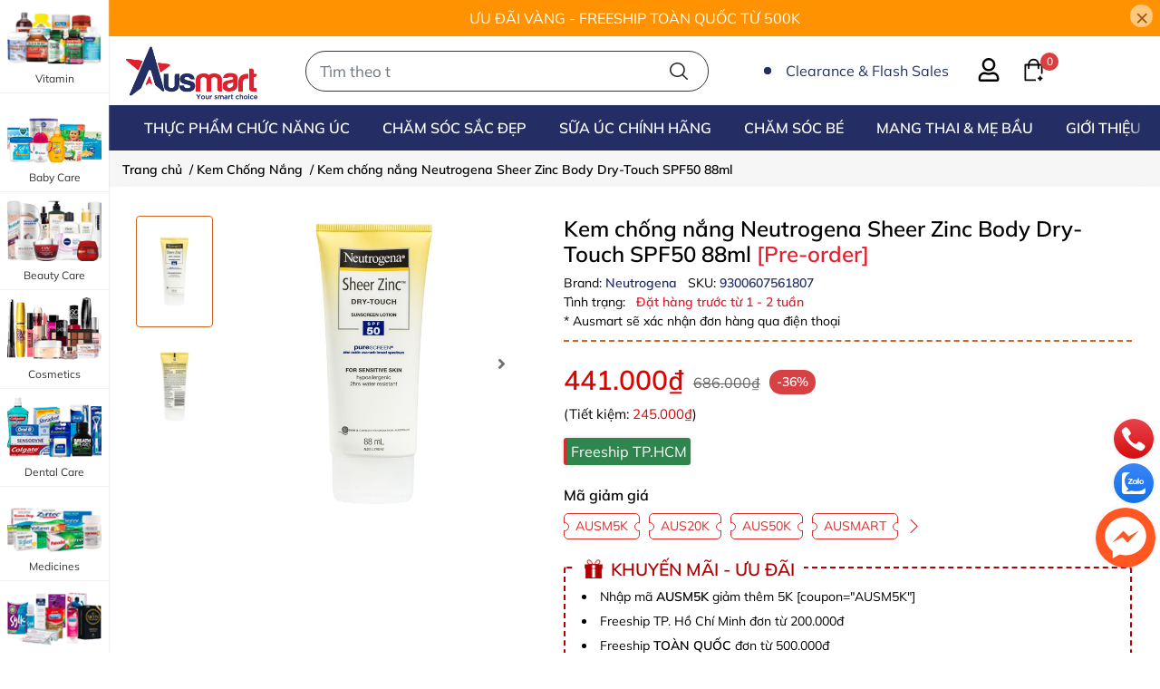

--- FILE ---
content_type: text/html; charset=utf-8
request_url: https://ausmart.vn/neutrogena-sheer-zinc-body-dry-touch-spf50
body_size: 67053
content:
<!DOCTYPE html> 
<html lang="vi">                           
	<head>	
		<link  rel="dns-prefetch" href="https://bizweb.dktcdn.net" >
		<link rel="dns-prefetch" href="https://ausmart.vn">
		<link rel="preconnect" href="https://bizweb.dktcdn.net" >
		<!-- Google Tag Manager -->
		<script>(function(w,d,s,l,i){w[l]=w[l]||[];w[l].push({'gtm.start':
															  new Date().getTime(),event:'gtm.js'});var f=d.getElementsByTagName(s)[0],
	j=d.createElement(s),dl=l!='dataLayer'?'&l='+l:'';j.async=true;j.src=
		'https://www.googletagmanager.com/gtm.js?id='+i+dl;f.parentNode.insertBefore(j,f);
									})(window,document,'script','dataLayer','GTM-WT86NKC');</script>
		<!-- End Google Tag Manager -->
		<meta name="theme-color" content="#f02b2b" />
		<meta http-equiv="Content-Security-Policy" content="block-all-mixed-content">
		<meta http-equiv="Content-Security-Policy" content="upgrade-insecure-requests">
		<link rel="canonical" href="https://ausmart.vn/neutrogena-sheer-zinc-body-dry-touch-spf50"/>
		<meta http-equiv="Content-Type" content="text/html; charset=utf-8" />
		<meta name='revisit-after' content='2 days' />
		
				<meta name="robots" content="noodp,index,follow" />
		<meta name="viewport" content="width=device-width, initial-scale=1.0, maximum-scale=5.0">
		<meta name="description" content="Kem chống nắng Neutrogena Sheer Zinc Body Dry-Touch SPF50 Sản phẩm là kem chống nắng cực kỳ hiệu quả được bác sĩ da liễu tại Mỹ khuyên dùng. Với cô...">
		<title>Kem chống nắng Neutrogena Sheer Zinc Body Dry-Touch SPF50 88ml</title>
		<meta name="keywords" content="Kem chống nắng Neutrogena Sheer Zinc Body Dry-Touch SPF50 88ml, Kem chống nắng Neutrogena Sheer Zinc Body Dry-Touch SPF50 88ml, Kem Chống Nắng, Chăm Sóc Da, Hàng Úc Chính Hãng, Chăm Sóc Sắc Đẹp, Hàng Úc chính hãng Ausmart, ausmart.vn"/>		
		

	<meta property="og:type" content="product">
	<meta property="og:title" content="Kem chống nắng Neutrogena Sheer Zinc Body Dry-Touch SPF50 88ml">
	
		<meta property="og:image" content="https://bizweb.dktcdn.net/thumb/grande/100/374/252/products/kemduongdachongnangneutrogenas-0f605570-7c8e-498c-8649-ce4ff1d6e30a.jpg?v=1708955456993">
		<meta property="og:image:secure_url" content="https://bizweb.dktcdn.net/thumb/grande/100/374/252/products/kemduongdachongnangneutrogenas-0f605570-7c8e-498c-8649-ce4ff1d6e30a.jpg?v=1708955456993">
	
		<meta property="og:image" content="https://bizweb.dktcdn.net/thumb/grande/100/374/252/products/kemduongdachongnangneutrogenas-e733493a-2006-43ca-8fca-3dcae75fbb83.jpg?v=1708955456993">
		<meta property="og:image:secure_url" content="https://bizweb.dktcdn.net/thumb/grande/100/374/252/products/kemduongdachongnangneutrogenas-e733493a-2006-43ca-8fca-3dcae75fbb83.jpg?v=1708955456993">
	
	<meta property="og:price:amount" content="441.000">
	<meta property="og:price:currency" content="VND">

<meta property="og:description" content="Kem chống nắng Neutrogena Sheer Zinc Body Dry-Touch SPF50 Sản phẩm là kem chống nắng cực kỳ hiệu quả được bác sĩ da liễu tại Mỹ khuyên dùng. Với công nghệ tiên tiến và chiết xuất 100% thiên nhiên, kem chống nắng giúp bảo vệ hoàn hảo làn da của bạn trước các tác động xấu từ môi trường, không gây nhờn rít, khó chịu. Sản">
<meta property="og:url" content="https://ausmart.vn/neutrogena-sheer-zinc-body-dry-touch-spf50">
<meta property="og:site_name" content="Hàng Úc Chính Hãng | Ausmart.vn">
		
		<link rel="icon" href="//bizweb.dktcdn.net/100/374/252/themes/983336/assets/favicon.png?1756888639346" sizes="48x48" type="image/x-icon" />
		<link rel="apple-touch-icon" href="//bizweb.dktcdn.net/100/374/252/themes/983336/assets/apple-touch-icon.png?1756888639346 sizes="180x180" type="image/x-icon""/>
		
		<link rel="preload" as='style' type="text/css" href="//bizweb.dktcdn.net/100/374/252/themes/983336/assets/main.css?1756888639346" />
<link rel="preload" href="//bizweb.dktcdn.net/100/374/252/themes/983336/assets/mulish-regular.ttf?1756888639346" as="font" type="font/ttf" crossorigin="anonymous">

<link rel="preload" as='style'  type="text/css" href="//bizweb.dktcdn.net/100/374/252/themes/983336/assets/bootstrap-4-3-min.css?1756888639346">
<link rel="preload" as='style'  type="text/css" href="//bizweb.dktcdn.net/100/374/252/themes/983336/assets/responsive.css?1756888639346">
<link rel="preload" as="script" href="//bizweb.dktcdn.net/100/374/252/themes/983336/assets/jquery.js?1756888639346" />
<link rel="preload" as="script" href="//bizweb.dktcdn.net/100/374/252/themes/983336/assets/global.js?1756888639346" />
<link rel="preload" as="script" href="//bizweb.dktcdn.net/100/374/252/themes/983336/assets/mew_plugin.js?1756888639346" />
<link rel="preload" as='style'  type="text/css" href="//bizweb.dktcdn.net/100/374/252/themes/983336/assets/product-infor-style.css?1756888639346">
<link rel="preload" as='style'  type="text/css" href="//bizweb.dktcdn.net/100/374/252/themes/983336/assets/product-style.css?1756888639346">
<link  rel="preload" as='style'  type="text/css" href="//bizweb.dktcdn.net/100/374/252/themes/983336/assets/quickviews-popup-cart.css?1756888639346">
<link rel="preload" fetchpriority="high" as="image" href="//bizweb.dktcdn.net/thumb/grande/100/374/252/products/kemduongdachongnangneutrogenas-0f605570-7c8e-498c-8649-ce4ff1d6e30a.jpg?v=1708955456993">

		<link rel="preload" as="style"  href="//bizweb.dktcdn.net/100/374/252/themes/983336/assets/header.scss.css?1756888639346" type="text/css">
		<link href="//bizweb.dktcdn.net/100/374/252/themes/983336/assets/header.scss.css?1756888639346" rel="stylesheet">
		<link rel="stylesheet" href="//bizweb.dktcdn.net/100/374/252/themes/983336/assets/bootstrap-4-3-min.css?1756888639346">
		<link href="//bizweb.dktcdn.net/100/374/252/themes/983336/assets/responsive.css?1756888639346" rel="stylesheet" type="text/css" media="all" />
		<link href="//bizweb.dktcdn.net/100/374/252/themes/983336/assets/main.css?1756888639346" rel="stylesheet"/>
		<script src="//bizweb.dktcdn.net/100/374/252/themes/983336/assets/jquery.js?1756888639346" ></script>

<script>
  window.EGASmartSearchConfigs = {
    // color
    colorBg: '#ffffff',
    colorBgHover: '#f7f7f7',
    colorItemTextTitle: '#251f1f',
    colorItemTextPrice: '#f3283d',
    colorItemTextCompareAtPrice: '#666666',
    colorItemTextViewAll: '#000000',
    colorHeaderText: '#a0a0a0',
    navBg: '#f7f7f7',
    navTextColor: '#a0a0a0',
    navBgActive: '#a0a0a0',
    navTextColorActive: '#fff',
    colorLoading: '#d82e4d',
    // general
    searchAccuracy: 'all',
    searchWidth: '450px',
    searchHeight: '400px',
    // product
    productSortby: '',
    productLimit: 10,
    // article
    displayArticle: true,
    articleLimit: 10,
    moneyFormat: "{{amount_no_decimals_with_comma_separator}}₫",
    shopDomain: '',
    textHeaderSectionTitle: 'Kết quả tìm kiếm cho ',
    textProductSectionTitle: 'Sản phẩm ',
    textArticleSectionTitle: 'Bài viết',
    notFound: 'Không tìm thấy kết quả ',
    textFrom: '',
    textShowAll: 'Xem thêm sản phẩm có chứa '
  }
  if (EGASmartSearchConfigs.displayArticle) {
    $('#search-result').css('display', 'none')
  }
</script>
						
		
		
		<link href="//bizweb.dktcdn.net/100/374/252/themes/983336/assets/product-style.css?1756888639346" rel="stylesheet" type="text/css" media="all" />
		
		
		
		
		<link href="//bizweb.dktcdn.net/100/374/252/themes/983336/assets/product-infor-style.css?1756888639346" rel="stylesheet" type="text/css" media="all" />
		<link rel="preload" href="//bizweb.dktcdn.net/100/374/252/themes/983336/assets/fixed.scss.css?1756888639346" as="style" onload="this.onload=null;this.rel='stylesheet'">
		<noscript><link rel="stylesheet" href="//bizweb.dktcdn.net/100/374/252/themes/983336/assets/fixed.scss.css?1756888639346"></noscript>
		<link rel="preload" as="script" href="//bizweb.dktcdn.net/100/374/252/themes/983336/assets/main.js?1756888639346" />


		<style>
			:root{
				--menuWidth: 367px;
				--leftColBackground: #fff; 
				--lightLeftColBackground: #f9f9f9; /*+5%*/
				--darkLeftColBackground: #22272b; /*-5%*/
				--mainColor: #232f64;
				--mainColor2: #232f64;
				--mainColorfoo: #232f64;
				--menuHover: #D32F2F;
				--text-color: #000000;
				--body-background: #F8F8F8;
				--text-secondary-color: #666666;
				--primary-color: #cd6420;
				--secondary-color:#292929;
				--price-color: #DF0000;
				--subheader-background: #e5677d;
				--subheader-color: #f9f9f6;
				--header-category-bg: #f9cbca;
				--header-category-color: #fff3f4;
				--label-background: #d84144;
				--label-color: #ffffff;
				--footer-bg:#2e2e2e;
				--footer-color:#ffffff;
				--show-loadmore: none!important;				--order-loadmore: -1!important;				--sale-pop-color: #d82e4d;
				--addtocart-bg: #df0000;
				--addtocart-text-color: #ffffff;
				--buynow-bg: #cd6420;
				--buynow-text-color: #ffffff;
				--cta-color: #000000;
				--section-coupon-bg: #ffffff;
				--coupon-title-color: #F58A20;
				--coupon-button-color: #F58A20;
				--col-menu: 4;
				--border-color: #f1f1f1;
				--link-color: #2F80ED;
				--coupon-code-background: #ffffff;
				--coupon-lite-border: #dc2b2b;
				--product-promotion-bg: #f33828;
				--policies-bg: #ffffff;
				--policies-color: #050000;
			}
			html {scroll-padding-top: 140px;scroll-behavior: smooth;}
			.modal-scrollbar-measure {
				display: none;
			}
			body {
				font-family: 'Mulish', sans-serif;
			}
			@font-face {
				font-family: 'Mulish';
				font-style: normal;
				font-weight: 400;
				font-display: swap;
				src: url(//bizweb.dktcdn.net/100/374/252/themes/983336/assets/mulish-regular.ttf?1756888639346) format('truetype');
			}


		</style>

		<style>
	.swatch-element {
		position: relative;
		/**margin: 8px 10px 0px 0px; **/
	}
	.swatch-element:not(.color){
			overflow: hidden

	}
	.swatch-element-list{
		display: flex;
		flex-wrap: wrap;
		gap: 10px 
	}
	.swatch-div{
		margin-bottom: 30px
	}
	.swatch-element.color {
		/**margin: 8px 15px 0px 0px;**/
	}
	

								.swatch-element.color .trang {
		background-color:#ffffff;
	}
	.swatch-element.color .trang.image-type {
		background: url(//bizweb.dktcdn.net/100/374/252/themes/983336/assets/color_1.png?1756888639346) no-repeat center center;
		background-size: cover;
	}
									.swatch-element.color .den {
		background-color:#111112;
	}
	.swatch-element.color .den.image-type {
		background: url(//bizweb.dktcdn.net/100/374/252/themes/983336/assets/color_2.png?1756888639346) no-repeat center center;
		background-size: cover;
	}
									.swatch-element.color .hong {
		background-color:#f662d6;
	}
	.swatch-element.color .hong.image-type {
		background: url(//bizweb.dktcdn.net/100/374/252/themes/983336/assets/color_3.png?1756888639346) no-repeat center center;
		background-size: cover;
	}
									.swatch-element.color .cam {
		background-color:#f3b426;
	}
	.swatch-element.color .cam.image-type {
		background: url(//bizweb.dktcdn.net/100/374/252/themes/983336/assets/color_4.png?1756888639346) no-repeat center center;
		background-size: cover;
	}
									.swatch-element.color .do {
		background-color:#f20808;
	}
	.swatch-element.color .do.image-type {
		background: url(//bizweb.dktcdn.net/100/374/252/themes/983336/assets/color_5.png?1756888639346) no-repeat center center;
		background-size: cover;
	}
									.swatch-element.color .vang {
		background-color:#fcef05;
	}
	.swatch-element.color .vang.image-type {
		background: url(//bizweb.dktcdn.net/100/374/252/themes/983336/assets/color_6.png?1756888639346) no-repeat center center;
		background-size: cover;
	}
									.swatch-element.color .xam {
		background-color:#615a5a;
	}
	.swatch-element.color .xam.image-type {
		background: url(//bizweb.dktcdn.net/100/374/252/themes/983336/assets/color_7.png?1756888639346) no-repeat center center;
		background-size: cover;
	}
									.swatch-element.color .xanh {
		background-color:#3a40fa;
	}
	.swatch-element.color .xanh.image-type {
		background: url(//bizweb.dktcdn.net/100/374/252/themes/983336/assets/color_8.png?1756888639346) no-repeat center center;
		background-size: cover;
	}
									.swatch-element.color .nude {
		background-color:#d6c291;
	}
	.swatch-element.color .nude.image-type {
		background: url(//bizweb.dktcdn.net/100/374/252/themes/983336/assets/color_9.png?1756888639346) no-repeat center center;
		background-size: cover;
	}
									.swatch-element.color .tim {
		background-color:#c500ff;
	}
	.swatch-element.color .tim.image-type {
		background: url(//bizweb.dktcdn.net/100/374/252/themes/983336/assets/color_10.png?1756888639346) no-repeat center center;
		background-size: cover;
	}
		
	.swatch-element.color + .tooltip {
		z-index: -1;
		white-space: nowrap;
	}
	.swatch-element.color:hover + .tooltip {
		opacity: 1;
		z-index: 100;
		top: -30px;
		min-width: 30px;
		background: #000;
		color: #fff;
		padding: 4px 6px;
		font-size: 10px;
		border-radius: 4px;
	}
	.swatch-element.color:hover + .tooltip:after {
		content: '';
		position: absolute;
		left: 16px;
		bottom: -3px;
		width: 0;
		height: 0;
		border-style: solid;
		border-width: 3px 2.5px 0 2.5px;
		border-color: #000 transparent transparent transparent;
	}
	.swatch-element.color:hover label{
		box-shadow: 0 0 0 1px #000, inset 0 0 0 4px #fff;
		transform: scale(1.1);
	}
	.swatch-element label {
		padding: 10px;
		font-size: 14px;
		border-radius: 6px;
		height: 30px !important;
		min-width: auto !important;
		white-space: nowrap;
		display: flex;
		align-items: center;
		justify-content: center;
		border: 1px solid #ccc;
		border-radius: 4px;
	}
	.swatch-element input {
		width: 100%;
		height: 100%;
		opacity: 0;
		position: absolute;
		z-index: 3;
		top: 0;
		left: 0;
		cursor: pointer;
		
	}
	.swatch .swatch-element:not(.color) input:checked + label {
	border-color: var(--primary-color) !important;
		color: var(--primary-color); 
		position: relative;
	}
	.swatch .swatch-element:not(.color) input:checked + label:after {
		content: '';
		background: url("[data-uri]");
		background-repeat: no-repeat;
		background-size: contain;
		position: absolute;
		top: 0px;
		right: 0;
		width: 6px;
		height: 6px;
	}
	.swatch .swatch-element:not(.color) input:checked + label:before {
		content: '';
		padding: 4px;
		font-size: 10px;
		line-height: 1;
		position: absolute;
		top: -15px;
		right: -13px;
		background: var(--primary-color);
		width: 26px;
		height: 24px;
		transform: rotate(45deg);
		    border-radius: 100%;
	}
	.swatch .color label {
		width: 33px;
		min-width: unset !important;
		height: 33px !important;
		line-height: 33px !important;
		border-radius: 6px !important;
		border: 1px solid #eee;
	}
	.swatch .color label:before {
		content: none;
	}
	.swatch {
		display: flex;
		align-items: center;
		flex-wrap: wrap;
		gap: 10px;
	}
	.swatch .header {
		font-weight: bold;
		color: #333;
		flex: 0 0 100%;
		display: flex;
		justify-content: space-between;
		align-items: center
	}
	.swatch .color label {
		position: relative;
		z-index: 2;
		border-radius: 100% !important;
		transition: box-shadow .25s ease, transform .25s ease;
		border: none
	}
	.swatch .color span {
		content: '';
		position: absolute;
		width: calc(100% + 1px);
		height: calc(100% + 1px);
		border-radius: 100%;
		background: #fff;
		top: 50%;
		left: 50%;
		z-index: 0;
		transform: translate(-50%, -50%);
		box-shadow: 0 0 0 1px rgba(0,0,0,.1);
	}
	.swatch .color input:checked + label {
		box-shadow: 0 0 0 1px #000, inset 0 0 0 4px #fff;
	}
	.swatch .color input:checked ~ span {
		opacity: 1;
		border: 1px solid #ccc;
	}
	.quick-view-product .swatch {
		padding: var(--block-spacing) 0;
	}
	.item_product_main .swatch-element.color {
		margin-right: 5px;
		margin-top: 5px;
	}
	.item_product_main .swatch .color label {
		width: 26px;
		height: 26px!important;
		line-height: 26px!important;
		padding: 0;
	}
	.swatch-color .swatch-element.color:hover + .tooltip{
    opacity: 1;
    z-index: 100;
    min-width: 30px;
    background: #000;
    color: #fff;
    padding: 4px 12px;
    border-radius: 4px;
    top: auto;
    bottom: calc(100% + 12px);
    left: calc(50% );
    transform: translateX(-50%);
    font-size: 12px;
	}
	.swatch-color .swatch-element.color:hover + .tooltip:after {
		border-style: solid;
		border-width: 3px 2.5px 0 2.5px;
		border-color: #000 transparent transparent transparent;
		background: #333333;
		content: "";
		height: 8px;
		position: absolute;
		transform: rotate(45deg);
		width: 8px;
		left: calc(50% - 4px);
		bottom: -4px;
	}
	span.swatch-value {
    font-weight: normal;
    font-size: 14px;
}
</style>		
		<script>
	var Bizweb = Bizweb || {};
	Bizweb.store = 'ausmart.mysapo.net';
	Bizweb.id = 374252;
	Bizweb.theme = {"id":983336,"name":"AUSMART - MEW 2025","role":"main"};
	Bizweb.template = 'product';
	if(!Bizweb.fbEventId)  Bizweb.fbEventId = 'xxxxxxxx-xxxx-4xxx-yxxx-xxxxxxxxxxxx'.replace(/[xy]/g, function (c) {
	var r = Math.random() * 16 | 0, v = c == 'x' ? r : (r & 0x3 | 0x8);
				return v.toString(16);
			});		
</script>
<script>
	(function () {
		function asyncLoad() {
			var urls = ["https://google-shopping-v2.sapoapps.vn/api/conversion-tracker/global-tag/366?store=ausmart.mysapo.net","https://google-shopping-v2.sapoapps.vn/api/conversion-tracker/event-tag/366?store=ausmart.mysapo.net","https://google-shopping-v2.sapoapps.vn/api/conversion-tracker/event-tag-conversion/366?store=ausmart.mysapo.net","//newproductreviews.sapoapps.vn/assets/js/productreviews.min.js?store=ausmart.mysapo.net"];
			for (var i = 0; i < urls.length; i++) {
				var s = document.createElement('script');
				s.type = 'text/javascript';
				s.async = true;
				s.src = urls[i];
				var x = document.getElementsByTagName('script')[0];
				x.parentNode.insertBefore(s, x);
			}
		};
		window.attachEvent ? window.attachEvent('onload', asyncLoad) : window.addEventListener('load', asyncLoad, false);
	})();
</script>


<script>
	window.BizwebAnalytics = window.BizwebAnalytics || {};
	window.BizwebAnalytics.meta = window.BizwebAnalytics.meta || {};
	window.BizwebAnalytics.meta.currency = 'VND';
	window.BizwebAnalytics.tracking_url = '/s';

	var meta = {};
	
	meta.product = {"id": 20354856, "vendor": "Neutrogena", "name": "Kem chống nắng Neutrogena Sheer Zinc Body Dry-Touch SPF50 88ml",
	"type": "Chăm sóc sắc đẹp", "price": 441000 };
	
	
	for (var attr in meta) {
	window.BizwebAnalytics.meta[attr] = meta[attr];
	}
</script>

	
		<script src="/dist/js/stats.min.js?v=96f2ff2"></script>
	
















		

		<script type="application/ld+json">{
"@context":"https://schema.org/",
"@type": "WebSite",
"url": "https://ausmart.vn",
"potentialAction": {
    "@type": "SearchAction",
    "target": {
          "@type": "EntryPoint",
          "urlTemplate": "https://ausmart.vn/search?type=product,article&query={search_term_string}"
    },
    "query-input": "required name=search_term_string"
}
}
</script>

<script type="application/ld+json">
        {
        "@context": "https://schema.org",
        "@type": "BreadcrumbList",
        "itemListElement": 
        [
            {
                "@type": "ListItem",
                "position": 1,
                "item": 
                {
                  "@id": "https://ausmart.vn",
                  "name": "Trang chủ"
                }
            },
      
	        {
                "@type": "ListItem",
                "position": 2,
                "item": 
                {
                  "@id": "/kem-chong-nang",
                  "name": "Kem Chống Nắng"
                }
            },
            {
                "@type": "ListItem",
                "position": 3,
                "item": 
                {
                  "@id": "https://ausmart.vn/neutrogena-sheer-zinc-body-dry-touch-spf50",
                  "name": "Kem chống nắng Neutrogena Sheer Zinc Body Dry-Touch SPF50 88ml"
                }
            }
      
        
      
      
      
      
    
        ]
        }
</script>


<script type="application/ld+json">
{
    "@context": "https://schema.org",
    "@type": ["Organization", "OnlineStore", "HealthAndBeautyBusiness"],
    "name": "Ausmart",
    "alternateName": "Ausmart.vn",
    "legalName": "Công ty Cổ phần Ausmart",
    "description": "Ausmart.vn - Mua hàng Úc chính hãng, chuyên thực phẩm chức năng, vitamin, chăm sóc sức khỏe, DHA cho bé, collagen, tinh dầu hoa anh thảo và nhiều sản phẩm từ Úc.",
    "leiCode": "0316422262",
    "foundingDate": "2020-08-05",
    "founder": {
        "@type": "Person",
        "name": "Phan Văn Hiền"
    },
    "address": {
        "@type": "PostalAddress",
        "streetAddress": "Tầng 2 - Số 81 CMT8, P. Bến Thành, Q.1",
        "addressLocality": "Hồ Chí Minh",
        "addressRegion": "Hồ Chí Minh",
        "postalCode": "71009",
        "addressCountry": "VN"
    },
    "url": "https://ausmart.vn/",
    "image": "https://bizweb.dktcdn.net/100/374/252/themes/944079/assets/logo.png",
    "logo": "https://bizweb.dktcdn.net/100/374/252/themes/944079/assets/logo.png",
    "telephone": "+84-902-571-389",
    "priceRange": "₫200,000 - ₫1,500,000",
    "contactPoint": {
        "@type": "ContactPoint",
        "telephone": "+84-902-571-389",
        "email": "cskh@ausmart.vn",
        "contactType": "customer service",
        "areaServed": ["Vietnam", "Australia"],
        "availableLanguage": ["Vietnamese", "English"]
    },
    "sameAs": [
        "https://www.facebook.com/ausmart.vna/",
        "https://www.facebook.com/ausmart.vnau/",
        "https://www.facebook.com/ausmart.vina/",
        "https://www.facebook.com/ausmart.vietnam/",
        "https://www.tiktok.com/@ausmart.vn",
        "https://www.youtube.com/channel/UCsCAHJFzaN_FH-bUn3nZTBA",
        "https://shopee.vn/ausmart.vn",
        "https://ausmart.au/",
        "https://www.instagram.com/ausmart.au/"
    ],
    "knowsAbout": [
        "Thực phẩm chức năng Úc",
        "Sản phẩm Chăm sóc sức khỏe",
        "Vitamin và khoáng chất",
        "Dinh dưỡng cho mẹ và bé",
        "Collagen, Omega 3-6-9",
        "Tinh dầu Hoa Anh Thảo"
    ]
}
</script>



<script type="application/ld+json">
{
    "@context": "https://schema.org/",
    "@type": "Person",
    "name": "Lily Huỳnh",
    "url": "https://ausmart.vn/lily-huynh",
    "image": "https://bizweb.dktcdn.net/thumb/large/100/374/252/files/lily-huynh-ausmart-vn.jpg?v=1713880485420",
    "sameAs": [
        "https://www.facebook.com/lilyhuynh.ausmart",
        "https://ausmart.vn/lily-huynh"
    ],
    "jobTitle": "Thạc sĩ Điều dưỡng Mental Health | Đồng sáng lập & Cố vấn Chuyên môn tại Ausmart.vn",
    "description": "Lily Huỳnh là thạc sĩ điều dưỡng chuyên ngành Mental Health tại Đại học Monash, Melbourne, Australia. Cô có hơn 3 năm kinh nghiệm trong lĩnh vực điều dưỡng tâm lý tại Alfred Health và hơn 8 năm kinh nghiệm tư vấn sản phẩm chăm sóc sức khỏe tại Ausmart.vn.",
    "worksFor": {
        "@type": "Organization",
        "name": "Công ty Cổ phần Ausmart",
        "url": "https://ausmart.vn/",
        "logo": "https://ausmart.vn/logo-ausmart.png",
        "sameAs": [
            "https://www.facebook.com/ausmart.vna/",
			"https://www.youtube.com/channel/UCsCAHJFzaN_FH-bUn3nZTBA",
            "https://shopee.vn/ausmart.vn"
        ]
    },
    "alumniOf": [
        {
            "@type": "CollegeOrUniversity",
            "name": "Monash University",
            "url": "https://www.monash.edu/"
        },
        {
            "@type": "CollegeOrUniversity",
            "name": "Đại học Kinh tế TP.HCM",
            "url": "https://ueh.edu.vn/"
        }
    ],
    "knowsAbout": [
        "Chăm sóc sức khỏe tâm lý",
        "Thực phẩm chức năng từ Úc",
        "Chăm sóc sức khỏe người cao tuổi",
        "Tư vấn sản phẩm dinh dưỡng"
    ],
    "memberOf": {
        "@type": "MedicalOrganization",
        "name": "Alfred Health",
        "url": "https://www.alfredhealth.org.au/"
    },
    "award": [
        "Thạc sĩ Điều dưỡng Mental Health – Monash University",
        "Cử nhân Quản trị Kinh doanh Quốc tế – Đại học Kinh tế TP.HCM",
        "Chứng chỉ Chăm sóc sức khỏe tâm lý & Người cao tuổi – Alfred Health"
    ],
    "contactPoint": {
        "@type": "ContactPoint",
        "contactType": "customer service",
        "email": "thaolihuynh@gmail.com",
        "telephone": "+61 406 791 093",
        "areaServed": ["Vietnam", "Australia"],
        "availableLanguage": ["Vietnamese", "English"]
    }
}
</script>
		
		<script>
			window.themeScripts = [
				"//bizweb.dktcdn.net/100/374/252/themes/983336/assets/slick-min.js?1756888639346" ,
			]
			window.sectionScripts = [
				
			]
			window.themeCss = [
				"//bizweb.dktcdn.net/100/374/252/themes/983336/assets/font.css?1756888639346",
				"//bizweb.dktcdn.net/100/374/252/themes/983336/assets/quickviews-popup-cart.css?1756888639346",
			]

		</script>



		<link rel="preload" as="script" href="//bizweb.dktcdn.net/100/374/252/themes/983336/assets/mew_plugin.js?1756888639346" /> 
		<script src="//bizweb.dktcdn.net/100/374/252/themes/983336/assets/main.js?1756888639346" type="text/javascript"></script>
		<meta name='dmca-site-verification' content='MXZRb0pXUE45TURNWXhIVWRqTUpkQT090' />
		<script>var ProductReviewsAppUtil=ProductReviewsAppUtil || {};ProductReviewsAppUtil.store={name: 'Hàng Úc Chính Hãng | Ausmart.vn'};</script>
	</head>
	<body id="template-product">
		<!-- Google Tag Manager (noscript) -->
		<noscript><iframe src="https://www.googletagmanager.com/ns.html?id=GTM-WT86NKC"
						  height="0" width="0" style="display:none;visibility:hidden"></iframe></noscript>
		<!-- End Google Tag Manager (noscript) -->
		<div class="opacity_menu"></div>
		<div id="body_overlay" class="position-fixed d-none"></div>
		
<div class="top-banner position-relative" style="background: #ff9200;">
	<div class="container text-center px-0" >
		<a class="position-relative d-block"
		   href="/hang-uc-chinh-hang-gia-tot" 
		   title="ƯU ĐÃI VÀNG - FREESHIP TOÀN QUỐC TỪ 500K" style="color: #ffffff">
			ƯU ĐÃI VÀNG - FREESHIP TOÀN QUỐC TỪ 500K		</a>
		<button type="button" class="close " 
				aria-label="Close" style="z-index: 9;"><span aria-hidden="true">×</span></button>
	</div>
</div>
<script>
	$(document).ready(()=>{
		$('.top-banner .close').click(()=>{
			$('.top-banner').slideToggle()
			sessionStorage.setItem("top-banner",true)
		})
	})
</script>

<header class="ega-pos--relative">
<div class="col-left w-100 pt-2 pb-2" id="header-pc">
	<div class="container position-relative header-wrap container">
		<div class="row align-items-center">
			<div class="col-3 col-sm-1 col-md-1 col-lg-1 col-xl-1 d-flex d-lg-none align-items-center position-static order-md-2" id="mb_bar"> 
				<svg class="js-menu-toggle icon-menu sale-header mr-lg-auto d-lg-flex"> <use xmlns:xlink="http://www.w3.org/1999/xlink" xlink:href="#categoryicon"></use> </svg>
			</div>
			<div class="col-6 col-sm-3 col-md-3 col-lg-3 col-xl-2 d-lg-flex justify-content-between order-md-1 text-center">
				<a href="/" title="Hàng Úc Chính Hãng | Ausmart.vn" class="logo d-inline-block">
					<img alt="Hàng Úc Chính Hãng | Ausmart.vn" src="//bizweb.dktcdn.net/100/374/252/themes/983336/assets/logo.png?1756888639346" width="153" height="60" class="img-fluid">
				</a> 
				<a href="/" title="Hàng Úc Chính Hãng | Ausmart.vn" class="logo  logo_mb">
					<img alt="Hàng Úc Chính Hãng | Ausmart.vn" src="[data-uri]" data-src="//bizweb.dktcdn.net/100/374/252/themes/983336/assets/logo_mb.png?1756888639346" class="img-fluid lazy">
				</a>
			</div>
			<div class="col-3 col-sm-2 col-md-2 col-lg-4 col-xl-4 d-lg-flex align-items-center position-static ega-header order-sm-3 order-md-4">
				<div class="sale-header mr-lg-auto col-lg-9 d-none d-lg-flex">
					<div class="ring-container mr-2 position-relative">
						<div class="ringring position-absolute">
						</div> <div class="circle position-absolute">
						</div>
					</div>
					<p><a href="/hang-uc-chinh-hang-gia-tot" title="Hàng Úc chính hãng giá tốt nhất" target="_blank"><span>Clearance & Flash Sales</span> </a></p>
				</div>
				<div class="navigation-bottom col-md-7 col-lg-3 mt-auto pl-0 mt-lg-0 d-lg-block header-wrap">
					<div class="header-right ega-d--flex">
						<div class="icon-action header-right__icons" style='--header-grid-template: repeat(4, 1fr);'>
							<div id="icon-account" class="ega-color--inherit header-icon icon-account d-lg-block">
								<svg class="icon">
	<use xlink:href="#icon-user" />
</svg>								<div class="account-action">
																			<a href="/account/login" title="Đăng nhập">Đăng nhập</a>
										<a href="/account/register" title="Đăng ký">Đăng ký</a>
																	</div>
							</div>
							<div class="mini-cart text-xs-center">
								<a class="header-icon cart-count ega-color--inherit pl-2 pl-md-4" href="/cart"  title="Giỏ hàng">
									<svg class="icon">
	<use xlink:href="#icon-cart" />
</svg>									<span class="count_item count_item_pr">0</span>
								</a>
								<div class="top-cart-content card ">
									<ul id="cart-sidebar" class="mini-products-list count_li list-unstyled">
										<li class="list-item">
											<ul></ul>
										</li>
										<li class="action">

										</li>
									</ul>
								</div>
							</div>
						</div>
					</div>
				</div>
			</div>
			<div class="col-12 col-sm-6 col-md-6 col-lg-4 pl-4 col-xl-5 d-lg-block order-md-3">
				<div class="search-block">
					<form action="/search" method="get" class="input-group search-bar custom-input-group js-not-smartsearch" role="search" id="js-search-form">
						<smart-search class="input-group">
							<input aria-label="Nhập cụm từ khóa tìm kiếm sản phẩm Úc chính hãng tại Ausmart.vn" type="text" name="query" autocomplete="off" 
								   class="input-group-field auto-search form-control" required=""
								   data-placeholder="Tìm theo tên sản phẩm ...; Tìm theo thương hiệu ...;
Mầm đậu nành Healthy Care; Tinh dầu Hoa anh Thảo">
							<input type="hidden" name="type" value="product">
							<span class="input-group-btn btn-action bg-white">
								<button aria-label="Tìm kiếm" type="submit" class="btn text-black icon-fallback-text h-100">
									<svg class="icon">
	<use xlink:href="#icon-search" />
</svg>								</button>
							</span>
						</smart-search>
					</form>
				</div>
			</div>
		</div>
	</div>
</div>
<div class="mainmenu-pc d-none d-lg-block">
	<div class="container">
		<div class="navigation-block mr-lg-auto position-relative main_fade"> 
			<ul id="menu_pc" class="p-0 m-0 menu_pc list-unstyled position-static d-lg-inline-flex justify-content-lg-star" style="--scroll-transform: 0px">

				
				
				
				
				<li class="level0 pl-3 pr-1 cls not-mega">
					<a href="/thuc-pham-chuc-nang-uc" title="Thực Phẩm Chức Năng Úc" class="text-uppercase font-weight-bold d-block pt-0 pb-0 pr-2 pl-2  position-relative">
						<span>
							Thực Phẩm Chức Năng Úc
													</span>
					</a>



				</li>

				
				
				
				
				<li class="level0 pl-3 pr-1 cls not-mega">
					<a href="/cham-soc-sac-dep" title="Chăm Sóc Sắc Đẹp" class="text-uppercase font-weight-bold d-block pt-0 pb-0 pr-2 pl-2  position-relative">
						<span>
							Chăm Sóc Sắc Đẹp
													</span>
					</a>



				</li>

				
				
				
				
				<li class="level0 pl-3 pr-1 cls not-mega">
					<a href="/sua-uc-chinh-hang" title="Sữa Úc Chính Hãng" class="text-uppercase font-weight-bold d-block pt-0 pb-0 pr-2 pl-2  position-relative">
						<span>
							Sữa Úc Chính Hãng
													</span>
					</a>



				</li>

				
				
				
				
				<li class="level0 pl-3 pr-1 cls not-mega">
					<a href="/cham-soc-be" title="Chăm Sóc Bé" class="text-uppercase font-weight-bold d-block pt-0 pb-0 pr-2 pl-2  position-relative">
						<span>
							Chăm Sóc Bé
													</span>
					</a>



				</li>

				
				
				
				
				<li class="level0 pl-3 pr-1 cls not-mega">
					<a href="/mang-thai-me-bau" title="Mang Thai & Mẹ Bầu" class="text-uppercase font-weight-bold d-block pt-0 pb-0 pr-2 pl-2  position-relative">
						<span>
							Mang Thai & Mẹ Bầu
													</span>
					</a>



				</li>

				
				
				
				
				<li class="level0 pl-3 pr-1 cls not-mega">
					<a href="/gioi-thieu-ausmart-hang-uc-chinh-hang-thuc-pham-chuc-nang-uc" title="Giới Thiệu" class="text-uppercase font-weight-bold d-block pt-0 pb-0 pr-4 pl-2 position-relative">
						<span>
							Giới Thiệu
													</span>
						<i class="down_icon align-items-center justify-content-center position-absolute d-none d-lg-block mg"></i>
					</a>

					<div class="lvdiv position-absolute flex-wrap">
						<div class="p-0 position-static w-100">
							<ul class="lv1 list-group list-unstyled" >
								<li class=" level1 flex-column d-inline-flex position-static cls">
									<a href="/gioi-thieu-ausmart-hang-uc-chinh-hang-thuc-pham-chuc-nang-uc" class="text-uppercase pt-2 pb-2 position-relative js-checkMenu px-2" title="Giới thiệu công ty">
										Giới thiệu công ty



									</a>
								</li>
								<li class=" level1 flex-column d-inline-flex position-static cls">
									<a href="/quy-trinh-ban-hang-tai-ausmart-hang-uc-chinh-hang" class="text-uppercase pt-2 pb-2 position-relative js-checkMenu px-2" title="Quy trình bán hàng">
										Quy trình bán hàng



									</a>
								</li>
								<li class=" level1 flex-column d-inline-flex position-static cls">
									<a href="/triet-ly-kinh-doanh-o-ausmart-hang-uc-chinh-hang" class="text-uppercase pt-2 pb-2 position-relative js-checkMenu px-2" title="Triết lý kinh doanh">
										Triết lý kinh doanh



									</a>
								</li>
								<li class=" level1 flex-column d-inline-flex position-static cls">
									<a href="/gioi-thieu-ausmart-hang-uc-chinh-hang-thuc-pham-chuc-nang-uc" class="text-uppercase pt-2 pb-2 position-relative js-checkMenu px-2" title="Đội ngũ nhân sự">
										Đội ngũ nhân sự



									</a>
								</li>
								<li class=" level1 flex-column d-inline-flex position-static cls">
									<a href="/tuyen-dung-nhan-su-tai-ausmart-hang-uc-chinh-hang" class="text-uppercase pt-2 pb-2 position-relative js-checkMenu px-2" title="Tuyển dụng nhân sự">
										Tuyển dụng nhân sự



									</a>
								</li>
								<li class=" level1 flex-column d-inline-flex position-static cls">
									<a href="/tin-tuc" class="text-uppercase pt-2 pb-2 position-relative js-checkMenu px-2" title="Tin tức, sự kiện ở công ty">
										Tin tức, sự kiện ở công ty



									</a>
								</li>
							</ul>
						</div>
					</div>


				</li>

				
				
				
				
				<li class="level0 pl-3 pr-1 cls not-mega">
					<a href="/review-danh-gia-san-pham" title="Góc Review" class="text-uppercase font-weight-bold d-block pt-0 pb-0 pr-2 pl-2  position-relative">
						<span>
							Góc Review
													</span>
					</a>



				</li>

				
				
				
				
				<li class="level0 pl-3 pr-1 cls not-mega">
					<a href="/lien-he-ausmart-hang-uc-chinh-hang" title="Liên Hệ" class="text-uppercase font-weight-bold d-block pt-0 pb-0 pr-2 pl-2  position-relative">
						<span>
							Liên Hệ
													</span>
					</a>



				</li>
			</ul>
		</div>
	</div>
</div>


<script>
	document.addEventListener('DOMContentLoaded', function () {
		const slider = document.getElementById('menu_pc');
		const dropDownMenus = document.querySelectorAll('.lvdiv');
		const preventClick = (e) => {
			e.preventDefault();
			e.stopImmediatePropagation();
		}
		let isDown = false;
		let isDragged = false;
		let startX;
		let scrollLeft;
		let shouldScroll = slider.offsetWidth < slider.scrollWidth;
		slider.addEventListener("mousedown", e => {
			isDown = true;
			slider.classList.add("active");
			startX = e.pageX - slider.offsetLeft;
			scrollLeft = slider.scrollLeft;
		});
		slider.addEventListener("mouseleave", () => {
			isDown = false;
			slider.classList.remove("active");
		});
		slider.addEventListener("mouseup", (e) => {
			isDown = false;
			const elements = document.querySelectorAll("a");
			if(isDragged){
				for(let i = 0; i<elements.length; i++){
					elements[i].addEventListener("click", preventClick);
				}
			}
			else{
				for(let i = 0; i<elements.length; i++){
					elements[i].removeEventListener("click", preventClick);
				}
			}
			slider.classList.remove("active");
			isDragged =  false;
			slider.querySelectorAll('.not-mega').forEach(function(item){
				item.querySelectorAll('.lvdiv').forEach(el => {
					el.style.left = item.getBoundingClientRect().left - slider.getBoundingClientRect().left + parseInt(getComputedStyle(item).paddingLeft, 10) +'px';
				});
			});
		});
		let leftFirst = null;
		dropDownMenus.forEach((menu) => {
			const menuItem = menu.parentElement;
			const menuItemLeft = menuItem.getBoundingClientRect().left;
			leftFirst = Math.round(menuItemLeft);
		});
		slider.addEventListener("mousemove", e => {
			if (!isDown) return;
			isDragged =  true;
			e.preventDefault();
			const x = e.pageX - slider.offsetLeft;
			const walk = (x - startX) * 2;
			slider.scrollLeft = scrollLeft - walk;
			let leftC = null;
			dropDownMenus.forEach((menu) => {
				const menuItem = menu.parentElement;
				const menuItemLeft = menuItem.getBoundingClientRect().left;
				const leftLast = Math.round(menuItemLeft);
				leftC = leftLast - leftFirst;
				slider.style.left = leftC;
			});
			slider.querySelectorAll('.not-mega').forEach(function(item){
				item.querySelectorAll('.lvdiv').forEach(el => {
					el.style.left = item.getBoundingClientRect().left - slider.getBoundingClientRect().left + parseInt(getComputedStyle(item).paddingLeft, 10) +'px';
				});
			});
		});
		slider.addEventListener("wheel", (e) => {
			if (!shouldScroll) return;
			if (e.target.closest('.mega .lvdiv')) {
				return;
			}
			e.preventDefault();
			const delta = e.wheelDelta/120 || -e.deltaY/3;
			const maxScrollLeft = slider.scrollWidth - slider.clientWidth;

			// Check if the slider is at the beginning or end of the menu
			if (delta < 0 && slider.scrollLeft === maxScrollLeft) {
				// If scrolling down and at the end of the menu, continue scrolling the page
				e.stopPropagation();
				window.scrollBy({ top: 50, behavior: 'smooth' });
			} else if (delta > 0 && slider.scrollLeft === 0) {
				// If scrolling up and at the beginning of the menu, continue scrolling the page
				e.stopPropagation();
				window.scrollBy({ top: -50, behavior: 'smooth' });
			} else {
				// If scrolling within the menu, continue scrolling the menu
				isDragged = true;
				slider.scrollLeft -= delta * 30;
			}
			let leftC = null;
			dropDownMenus.forEach((menu) => {
				const menuItem = menu.parentElement;
				const menuItemLeft = menuItem.getBoundingClientRect().left;
				const leftLast = Math.round(menuItemLeft);
				leftC = leftLast - leftFirst;
				slider.style.left = leftC;
			});
			slider.querySelectorAll('.not-mega').forEach(function(item){
				item.querySelectorAll('.lvdiv').forEach(el => {
					el.style.left = item.getBoundingClientRect().left - slider.getBoundingClientRect().left + parseInt(getComputedStyle(item).paddingLeft, 10) +'px';
				});
			});
		});
	});
</script>

<div class="col-left position-fixed d-flex flex-column pb-5 pb-lg-0 mew-nav" id="col-left"></div>
</header>
<script type="text/x-custom-template" data-template="mewmenu">
<div class="align-items-center menu_mobile position-relative">
	<ul id="menu" class="p-0 m-0 h-100 list-unstyled justify-content-lg-end">
		
		<li class="level0 d-block w-100 position-static">
			<a href="/thuc-pham-chuc-nang-uc" title="Truy cập danh mục Thực Phẩm Chức Năng Úc" class="position-relative d-flex js-submenu flex-column justify-content-center align-items-center text-center p-2">
				<img class="lazy d-block pb-2 m-auto" onerror="this.onerror=null;this.src='//bizweb.dktcdn.net/100/374/252/themes/983336/assets/blogs-ausmart.png?1756888639346'" width="130" height="86"  src="[data-uri]" data-src="//bizweb.dktcdn.net/100/374/252/themes/983336/assets/icon_menu_1.png?1756888639346" alt="Danh mục Thực Phẩm Chức Năng Úc">
				<span class="line_1 line_2 h-auto">Vitamin</span>
			</a>
			<ul class="lv1 pl-1 pr-1 position-absolute h-100 m_chill bg-white">
				<li class="p-3 minimenu"><a href="/thuc-pham-chuc-nang-uc" alt="Danh mục Thực Phẩm Chức Năng Úc">Thực Phẩm Chức Năng Úc </a></li>					

				<li class="level1 position-relative border-bottom py-2">
					<a href="/vitamin-khoang-chat"  class="pb-2 has-edge d-block modal-open js-submenu-2">
						<span class="align-items-center font-weight-bold " title="Vitamin - Khoáng Chất">Vitamin - Khoáng Chất</span>
					</a>
					<ul class="lv2 list-group p-0 list-unstyled bg-white">
						<li class="level2 pr-lg-2 p-2"> 
							<a href="/vitamin-tong-hop" class="position-relative d-flex" title="Vitamin Tổng Hợp">
								Vitamin Tổng Hợp
							</a>
						</li>
						<li class="level2 pr-lg-2 p-2"> 
							<a href="/bo-sung-canxi-magie-kem" class="position-relative d-flex" title="Bổ Sung Canxi, Magie, Kẽm">
								Bổ Sung Canxi, Magie, Kẽm
							</a>
						</li>
						<li class="level2 pr-lg-2 p-2"> 
							<a href="/bo-sung-sat" class="position-relative d-flex" title="Bổ Sung Sắt">
								Bổ Sung Sắt
							</a>
						</li>
						<li class="level2 pr-lg-2 p-2"> 
							<a href="/dau-ca-omega-3-dha" class="position-relative d-flex" title="Dầu Cá Omega 3 & DHA">
								Dầu Cá Omega 3 & DHA
							</a>
						</li>
					</ul>
				</li>

				<li class="level1 position-relative border-bottom py-2">
					<a href="/vitamin-theo-doi-tuong"  class="pb-2 has-edge d-block modal-open js-submenu-2">
						<span class="align-items-center font-weight-bold " title="Vitamin Theo Đối Tượng">Vitamin Theo Đối Tượng</span>
					</a>
					<ul class="lv2 list-group p-0 list-unstyled bg-white">
						<li class="level2 pr-lg-2 p-2"> 
							<a href="/vitamin-nam-gioi" class="position-relative d-flex" title="Nam Giới">
								Nam Giới
							</a>
						</li>
						<li class="level2 pr-lg-2 p-2"> 
							<a href="/vitamin-nu-gioi" class="position-relative d-flex" title="Nữ Giới">
								Nữ Giới
							</a>
						</li>
						<li class="level2 pr-lg-2 p-2"> 
							<a href="/vitamin-tre-em" class="position-relative d-flex" title="Trẻ Em">
								Trẻ Em
							</a>
						</li>
						<li class="level2 pr-lg-2 p-2"> 
							<a href="/vitamin-me-bau-sau-sinh" class="position-relative d-flex" title="Mẹ Bầu & Sau Sinh">
								Mẹ Bầu & Sau Sinh
							</a>
						</li>
					</ul>
				</li>

				<li class="level1 position-relative border-bottom py-2">
					<a href="/ho-tro-suc-khoe"  class="pb-2 has-edge d-block modal-open js-submenu-2">
						<span class="align-items-center font-weight-bold " title="Hỗ Trợ Sức Khỏe">Hỗ Trợ Sức Khỏe</span>
					</a>
					<ul class="lv2 list-group p-0 list-unstyled bg-white">
						<li class="level2 pr-lg-2 p-2"> 
							<a href="/co-xuong-khop" class="position-relative d-flex" title="Cơ Xương Khớp">
								Cơ Xương Khớp
							</a>
						</li>
						<li class="level2 pr-lg-2 p-2"> 
							<a href="/tri-nao-mat" class="position-relative d-flex" title="Trí Não - Mắt">
								Trí Não - Mắt
							</a>
						</li>
						<li class="level2 pr-lg-2 p-2"> 
							<a href="/tim-mach" class="position-relative d-flex" title="Tim Mạch">
								Tim Mạch
							</a>
						</li>
						<li class="level2 pr-lg-2 p-2"> 
							<a href="/tieu-hoa-gan" class="position-relative d-flex" title="Tiêu Hóa - Gan">
								Tiêu Hóa - Gan
							</a>
						</li>
						<li class="level2 pr-lg-2 p-2"> 
							<a href="/men-vi-sinh" class="position-relative d-flex" title="Men Vi Sinh">
								Men Vi Sinh
							</a>
						</li>
						<li class="level2 pr-lg-2 p-2"> 
							<a href="/mien-dich" class="position-relative d-flex" title="Miễn Dịch">
								Miễn Dịch
							</a>
						</li>
						<li class="level2 pr-lg-2 p-2"> 
							<a href="/giac-ngu-stress" class="position-relative d-flex" title="Giấc Ngủ - Stress">
								Giấc Ngủ - Stress
							</a>
						</li>
						<li class="level2 pr-lg-2 p-2"> 
							<a href="/giam-can-detox" class="position-relative d-flex" title="Giảm Cân - Detox">
								Giảm Cân - Detox
							</a>
						</li>
					</ul>
				</li>

				<li class="level1 position-relative border-bottom py-2">
					<a href="/cham-soc-suc-khoe-nguoi-cao-tuoi"  class="pb-2 has-edge d-block modal-open js-submenu-2">
						<span class="align-items-center font-weight-bold " title="Chăm Sóc Sức Khỏe Người Cao Tuổi">Chăm Sóc Sức Khỏe Người Cao Tuổi</span>
					</a>
					<ul class="lv2 list-group p-0 list-unstyled bg-white">
						<li class="level2 pr-lg-2 p-2"> 
							<a href="/bo-khop-xuong" class="position-relative d-flex" title="Bổ Khớp - Xương">
								Bổ Khớp - Xương
							</a>
						</li>
						<li class="level2 pr-lg-2 p-2"> 
							<a href="/bo-nao-tim-mach" class="position-relative d-flex" title="Bổ Não - Tim Mạch">
								Bổ Não - Tim Mạch
							</a>
						</li>
						<li class="level2 pr-lg-2 p-2"> 
							<a href="/canxi-vitamin-d" class="position-relative d-flex" title="Canxi - Vitamin D">
								Canxi - Vitamin D
							</a>
						</li>
					</ul>
				</li>
				<li class="view_list minimenu">
					<a href="/thuc-pham-chuc-nang-uc" title="Thực Phẩm Chức Năng Úc" class="px-2 py-3 d-block " style="font-size: 0.8rem;">
						Xem thêm <span class="font-weight-bold">"Thực Phẩm Chức Năng Úc"</span>
					</a>
				</li>
			</ul>
					</li>
		
		<li class="level0 d-block w-100 position-static">
			<a href="/cham-soc-be" title="Truy cập danh mục Chăm Sóc Bé" class="position-relative d-flex js-submenu flex-column justify-content-center align-items-center text-center p-2">
				<img class="lazy d-block pb-2 m-auto" onerror="this.onerror=null;this.src='//bizweb.dktcdn.net/100/374/252/themes/983336/assets/blogs-ausmart.png?1756888639346'" width="130" height="86"  src="[data-uri]" data-src="//bizweb.dktcdn.net/100/374/252/themes/983336/assets/icon_menu_2.png?1756888639346" alt="Danh mục Chăm Sóc Bé">
				<span class="line_1 line_2 h-auto">Baby Care</span>
			</a>
			<ul class="lv1 pl-1 pr-1 position-absolute h-100 m_chill bg-white">
				<li class="p-3 minimenu"><a href="/cham-soc-be" alt="Danh mục Chăm Sóc Bé">Chăm Sóc Bé </a></li>					

				<li class="level1 position-relative border-bottom py-2">
					<a href="/sua-cong-thuc-dinh-duong"  class="pb-2 has-edge d-block modal-open js-submenu-2">
						<span class="align-items-center font-weight-bold " title="Sữa Công Thức - Dinh Dưỡng">Sữa Công Thức - Dinh Dưỡng</span>
					</a>
					<ul class="lv2 list-group p-0 list-unstyled bg-white">
						<li class="level2 pr-lg-2 p-2"> 
							<a href="/sua-cong-thuc" class="position-relative d-flex" title="Sữa Công Thức">
								Sữa Công Thức
							</a>
						</li>
						<li class="level2 pr-lg-2 p-2"> 
							<a href="/do-an-dam" class="position-relative d-flex" title="Đồ Ăn Dặm">
								Đồ Ăn Dặm
							</a>
						</li>
						<li class="level2 pr-lg-2 p-2"> 
							<a href="/binh-sua-phu-kien" class="position-relative d-flex" title="Bình Sữa - Phụ Kiện">
								Bình Sữa - Phụ Kiện
							</a>
						</li>
					</ul>
				</li>

				<li class="level1 position-relative border-bottom py-2">
					<a href="/vitamin-suc-khoe-be"  class="pb-2 has-edge d-block modal-open js-submenu-2">
						<span class="align-items-center font-weight-bold " title="Vitamin - Sức Khỏe Bé">Vitamin - Sức Khỏe Bé</span>
					</a>
					<ul class="lv2 list-group p-0 list-unstyled bg-white">
						<li class="level2 pr-lg-2 p-2"> 
							<a href="/vitamin-khoang-chat-cho-be" class="position-relative d-flex" title="Vitamin - Khoáng Chất Cho Bé">
								Vitamin - Khoáng Chất Cho Bé
							</a>
						</li>
						<li class="level2 pr-lg-2 p-2"> 
							<a href="/men-vi-sinh-tieu-hoa" class="position-relative d-flex" title="Men Vi Sinh - Tiêu Hóa">
								Men Vi Sinh - Tiêu Hóa
							</a>
						</li>
						<li class="level2 pr-lg-2 p-2"> 
							<a href="/mien-dich-cam-cum" class="position-relative d-flex" title="Miễn Dịch - Cảm Cúm">
								Miễn Dịch - Cảm Cúm
							</a>
						</li>
						<li class="level2 pr-lg-2 p-2"> 
							<a href="/phat-trien-chieu-cao-tri-nao" class="position-relative d-flex" title="Phát Triển Chiều Cao - Trí Não">
								Phát Triển Chiều Cao - Trí Não
							</a>
						</li>
					</ul>
				</li>

				<li class="level1 position-relative border-bottom py-2">
					<a href="/cham-soc-da-toc-be"  class="pb-2 has-edge d-block modal-open js-submenu-2">
						<span class="align-items-center font-weight-bold " title="Chăm Sóc Da - Tóc Bé">Chăm Sóc Da - Tóc Bé</span>
					</a>
					<ul class="lv2 list-group p-0 list-unstyled bg-white">
						<li class="level2 pr-lg-2 p-2"> 
							<a href="/dau-goi-sua-tam" class="position-relative d-flex" title="Dầu Gội - Sữa Tắm">
								Dầu Gội - Sữa Tắm
							</a>
						</li>
						<li class="level2 pr-lg-2 p-2"> 
							<a href="/kem-chong-ham-lotion" class="position-relative d-flex" title="Kem Chống Hăm - Lotion">
								Kem Chống Hăm - Lotion
							</a>
						</li>
					</ul>
				</li>
				<li class="view_list minimenu">
					<a href="/cham-soc-be" title="Chăm Sóc Bé" class="px-2 py-3 d-block " style="font-size: 0.8rem;">
						Xem thêm <span class="font-weight-bold">"Chăm Sóc Bé"</span>
					</a>
				</li>
			</ul>
					</li>
		
		<li class="level0 d-block w-100 position-static">
			<a href="/cham-soc-sac-dep" title="Truy cập danh mục Chăm Sóc Sắc Đẹp" class="position-relative d-flex js-submenu flex-column justify-content-center align-items-center text-center p-2">
				<img class="lazy d-block pb-2 m-auto" onerror="this.onerror=null;this.src='//bizweb.dktcdn.net/100/374/252/themes/983336/assets/blogs-ausmart.png?1756888639346'" width="130" height="86"  src="[data-uri]" data-src="//bizweb.dktcdn.net/100/374/252/themes/983336/assets/icon_menu_3.png?1756888639346" alt="Danh mục Chăm Sóc Sắc Đẹp">
				<span class="line_1 line_2 h-auto">Beauty Care</span>
			</a>
			<ul class="lv1 pl-1 pr-1 position-absolute h-100 m_chill bg-white">
				<li class="p-3 minimenu"><a href="/cham-soc-sac-dep" alt="Danh mục Chăm Sóc Sắc Đẹp">Chăm Sóc Sắc Đẹp </a></li>					

				<li class="level1 position-relative border-bottom py-2">
					<a href="/thuc-pham-lam-dep"  class="pb-2 has-edge d-block modal-open js-submenu-2">
						<span class="align-items-center font-weight-bold " title="Thực Phẩm Làm Đẹp">Thực Phẩm Làm Đẹp</span>
					</a>
					<ul class="lv2 list-group p-0 list-unstyled bg-white">
						<li class="level2 pr-lg-2 p-2"> 
							<a href="/collagen" class="position-relative d-flex" title="Collagen">
								Collagen
							</a>
						</li>
						<li class="level2 pr-lg-2 p-2"> 
							<a href="/tinh-dau-hoa-anh-thao" class="position-relative d-flex" title="Tinh Dầu Hoa Anh Thảo">
								Tinh Dầu Hoa Anh Thảo
							</a>
						</li>
						<li class="level2 pr-lg-2 p-2"> 
							<a href="/sua-ong-chua" class="position-relative d-flex" title="Sữa Ong Chúa">
								Sữa Ong Chúa
							</a>
						</li>
						<li class="level2 pr-lg-2 p-2"> 
							<a href="/nhau-thai-cuu" class="position-relative d-flex" title="Nhau Thai Cừu">
								Nhau Thai Cừu
							</a>
						</li>
						<li class="level2 pr-lg-2 p-2"> 
							<a href="/chong-lao-hoa" class="position-relative d-flex" title="Chống Lão Hóa">
								Chống Lão Hóa
							</a>
						</li>
					</ul>
				</li>

				<li class="level1 position-relative border-bottom py-2">
					<a href="/cham-soc-da"  class="pb-2 has-edge d-block modal-open js-submenu-2">
						<span class="align-items-center font-weight-bold " title="Chăm Sóc Da">Chăm Sóc Da</span>
					</a>
					<ul class="lv2 list-group p-0 list-unstyled bg-white">
						<li class="level2 pr-lg-2 p-2"> 
							<a href="/sua-tam-dau-goi" class="position-relative d-flex" title="Sữa Tắm - Dầu Gội">
								Sữa Tắm - Dầu Gội
							</a>
						</li>
						<li class="level2 pr-lg-2 p-2"> 
							<a href="/duong-am" class="position-relative d-flex" title="Dưỡng Ẩm">
								Dưỡng Ẩm
							</a>
						</li>
						<li class="level2 pr-lg-2 p-2"> 
							<a href="/mat-na-tay-te-bao-chet" class="position-relative d-flex" title="Mặt Nạ - Tẩy Tế Bào Chết">
								Mặt Nạ - Tẩy Tế Bào Chết
							</a>
						</li>
						<li class="level2 pr-lg-2 p-2"> 
							<a href="/kem-chong-nang" class="position-relative d-flex" title="Kem Chống Nắng">
								Kem Chống Nắng
							</a>
						</li>
						<li class="level2 pr-lg-2 p-2"> 
							<a href="/duong-moi" class="position-relative d-flex" title="Dưỡng Môi">
								Dưỡng Môi
							</a>
						</li>
					</ul>
				</li>

				<li class="level1 position-relative border-bottom py-2">
					<a href="/my-pham-nhap-khau-uc"  class="pb-2 has-edge d-block modal-open js-submenu-2">
						<span class="align-items-center font-weight-bold " title="Mỹ Phẩm Nhập Khẩu Úc">Mỹ Phẩm Nhập Khẩu Úc</span>
					</a>
					<ul class="lv2 list-group p-0 list-unstyled bg-white">
						<li class="level2 pr-lg-2 p-2"> 
							<a href="/sua-rua-mat" class="position-relative d-flex" title="Sữa Rửa Mặt">
								Sữa Rửa Mặt
							</a>
						</li>
						<li class="level2 pr-lg-2 p-2"> 
							<a href="/kem-duong-am" class="position-relative d-flex" title="Kem Dưỡng Ẩm">
								Kem Dưỡng Ẩm
							</a>
						</li>
					</ul>
				</li>

				<li class="level1 position-relative border-bottom py-2">
					<a href="/cham-soc-toc-mong"  class="pb-2 has-edge d-block modal-open js-submenu-2">
						<span class="align-items-center font-weight-bold " title="Chăm Sóc Tóc - Móng">Chăm Sóc Tóc - Móng</span>
					</a>
					<ul class="lv2 list-group p-0 list-unstyled bg-white">
						<li class="level2 pr-lg-2 p-2"> 
							<a href="/dau-goi-duong-toc" class="position-relative d-flex" title="Dầu Gội - Dưỡng Tóc">
								Dầu Gội - Dưỡng Tóc
							</a>
						</li>
						<li class="level2 pr-lg-2 p-2"> 
							<a href="/son-mong-duong-mong" class="position-relative d-flex" title="Sơn Móng - Dưỡng Móng">
								Sơn Móng - Dưỡng Móng
							</a>
						</li>
					</ul>
				</li>

				<li class="level1 position-relative border-bottom py-2">
					<a href="/my-pham-trang-diem"  class="pb-2 has-edge d-block modal-open js-submenu-2">
						<span class="align-items-center font-weight-bold " title="Mỹ Phẩm Trang Điểm">Mỹ Phẩm Trang Điểm</span>
					</a>
					<ul class="lv2 list-group p-0 list-unstyled bg-white">
						<li class="level2 pr-lg-2 p-2"> 
							<a href="/trang-diem-khuon-mat" class="position-relative d-flex" title="Trang Điểm Khuôn Mặt">
								Trang Điểm Khuôn Mặt
							</a>
						</li>
						<li class="level2 pr-lg-2 p-2"> 
							<a href="/trang-diem-mat" class="position-relative d-flex" title="Trang Điểm Mắt">
								Trang Điểm Mắt
							</a>
						</li>
						<li class="level2 pr-lg-2 p-2"> 
							<a href="/trang-diem-moi" class="position-relative d-flex" title="Trang Điểm Môi">
								Trang Điểm Môi
							</a>
						</li>
						<li class="level2 pr-lg-2 p-2"> 
							<a href="/tay-trang-toner" class="position-relative d-flex" title="Tẩy Trang - Toner">
								Tẩy Trang - Toner
							</a>
						</li>
						<li class="level2 pr-lg-2 p-2"> 
							<a href="/dung-cu-trang-diem" class="position-relative d-flex" title="Dụng Cụ Trang Điểm">
								Dụng Cụ Trang Điểm
							</a>
						</li>
					</ul>
				</li>
				<li class="view_list minimenu">
					<a href="/cham-soc-sac-dep" title="Chăm Sóc Sắc Đẹp" class="px-2 py-3 d-block " style="font-size: 0.8rem;">
						Xem thêm <span class="font-weight-bold">"Chăm Sóc Sắc Đẹp"</span>
					</a>
				</li>
			</ul>
					</li>
		
		<li class="level0 d-block w-100 position-static">

			<a href="/my-pham-trang-diem" title="Truy cập danh mục Mỹ Phẩm Trang Điểm" class="position-relative d-flex flex-column justify-content-center align-items-center text-center p-2">
				<img class="lazy d-block pb-2 m-auto" onerror="this.onerror=null;this.src='//bizweb.dktcdn.net/100/374/252/themes/983336/assets/favicon.png?1756888639346'" width="130" height="86" src="[data-uri]" data-src="//bizweb.dktcdn.net/100/374/252/themes/983336/assets/icon_menu_4.png?1756888639346" alt="Danh mục Mỹ Phẩm Trang Điểm">
				<span class="line_1 line_2 h-auto">Cosmetics</span>
			</a>
		</li>
		
		<li class="level0 d-block w-100 position-static">
			<a href="/cham-soc-nha-khoa" title="Truy cập danh mục Chăm Sóc Nha Khoa" class="position-relative d-flex js-submenu flex-column justify-content-center align-items-center text-center p-2">
				<img class="lazy d-block pb-2 m-auto" onerror="this.onerror=null;this.src='//bizweb.dktcdn.net/100/374/252/themes/983336/assets/blogs-ausmart.png?1756888639346'" width="130" height="86"  src="[data-uri]" data-src="//bizweb.dktcdn.net/100/374/252/themes/983336/assets/icon_menu_5.png?1756888639346" alt="Danh mục Chăm Sóc Nha Khoa">
				<span class="line_1 line_2 h-auto">Dental Care</span>
			</a>
			<ul class="lv1 pl-1 pr-1 position-absolute h-100 m_chill bg-white">
				<li class="p-3 minimenu"><a href="/cham-soc-nha-khoa" alt="Danh mục Chăm Sóc Nha Khoa">Chăm Sóc Nha Khoa </a></li>					

				<li class="level1 position-relative border-bottom py-2">
					<a href="/kem-danh-rang-ban-chai"  class=" has-edge d-block modal-open js-submenu-2">
						<span class="align-items-center font-weight-bold " title="Kem Đánh Răng - Bàn Chải">Kem Đánh Răng - Bàn Chải</span>
					</a>
				</li>

				<li class="level1 position-relative border-bottom py-2">
					<a href="/nuoc-suc-mieng-thom-mieng"  class=" has-edge d-block modal-open js-submenu-2">
						<span class="align-items-center font-weight-bold " title="Nước Súc Miệng - Thơm Miệng">Nước Súc Miệng - Thơm Miệng</span>
					</a>
				</li>

				<li class="level1 position-relative border-bottom py-2">
					<a href="/tay-trang-rang"  class=" has-edge d-block modal-open js-submenu-2">
						<span class="align-items-center font-weight-bold " title="Tẩy Trắng Răng">Tẩy Trắng Răng</span>
					</a>
				</li>

				<li class="level1 position-relative border-bottom py-2">
					<a href="/chi-nha-khoa"  class=" has-edge d-block modal-open js-submenu-2">
						<span class="align-items-center font-weight-bold " title="Chỉ Nha Khoa">Chỉ Nha Khoa</span>
					</a>
				</li>

				<li class="level1 position-relative border-bottom py-2">
					<a href="/rang-mieng-cho-be"  class=" has-edge d-block modal-open js-submenu-2">
						<span class="align-items-center font-weight-bold " title="Răng Miệng Cho Bé">Răng Miệng Cho Bé</span>
					</a>
				</li>
				<li class="view_list minimenu">
					<a href="/cham-soc-nha-khoa" title="Chăm Sóc Nha Khoa" class="px-2 py-3 d-block " style="font-size: 0.8rem;">
						Xem thêm <span class="font-weight-bold">"Chăm Sóc Nha Khoa"</span>
					</a>
				</li>
			</ul>
					</li>
		
		<li class="level0 d-block w-100 position-static">
			<a href="/thuoc-khong-ke-toa" title="Truy cập danh mục Thuốc Không Kê Toa" class="position-relative d-flex js-submenu flex-column justify-content-center align-items-center text-center p-2">
				<img class="lazy d-block pb-2 m-auto" onerror="this.onerror=null;this.src='//bizweb.dktcdn.net/100/374/252/themes/983336/assets/blogs-ausmart.png?1756888639346'" width="130" height="86"  src="[data-uri]" data-src="//bizweb.dktcdn.net/100/374/252/themes/983336/assets/icon_menu_6.png?1756888639346" alt="Danh mục Thuốc Không Kê Toa">
				<span class="line_1 line_2 h-auto">Medicines</span>
			</a>
			<ul class="lv1 pl-1 pr-1 position-absolute h-100 m_chill bg-white">
				<li class="p-3 minimenu"><a href="/thuoc-khong-ke-toa" alt="Danh mục Thuốc Không Kê Toa">Thuốc Không Kê Toa </a></li>					

				<li class="level1 position-relative border-bottom py-2">
					<a href="/giam-dau-cam-cum"  class=" has-edge d-block modal-open js-submenu-2">
						<span class="align-items-center font-weight-bold " title="Giảm Đau - Cảm Cúm">Giảm Đau - Cảm Cúm</span>
					</a>
				</li>

				<li class="level1 position-relative border-bottom py-2">
					<a href="/di-ung-viem-mui-1"  class=" has-edge d-block modal-open js-submenu-2">
						<span class="align-items-center font-weight-bold " title="Dị Ứng - Viêm Mũi">Dị Ứng - Viêm Mũi</span>
					</a>
				</li>

				<li class="level1 position-relative border-bottom py-2">
					<a href="/sat-trung"  class=" has-edge d-block modal-open js-submenu-2">
						<span class="align-items-center font-weight-bold " title="Sát Trùng">Sát Trùng</span>
					</a>
				</li>

				<li class="level1 position-relative border-bottom py-2">
					<a href="/ho-tro-suc-khoe-ca-nhan"  class=" has-edge d-block modal-open js-submenu-2">
						<span class="align-items-center font-weight-bold " title="Hỗ Trợ Sức Khỏe Cá Nhân">Hỗ Trợ Sức Khỏe Cá Nhân</span>
					</a>
				</li>
				<li class="view_list minimenu">
					<a href="/thuoc-khong-ke-toa" title="Thuốc Không Kê Toa" class="px-2 py-3 d-block " style="font-size: 0.8rem;">
						Xem thêm <span class="font-weight-bold">"Thuốc Không Kê Toa"</span>
					</a>
				</li>
			</ul>
					</li>
		
		<li class="level0 d-block w-100 position-static">
			<a href="/suc-khoe-sinh-san" title="Truy cập danh mục Sức Khỏe Sinh Sản" class="position-relative d-flex js-submenu flex-column justify-content-center align-items-center text-center p-2">
				<img class="lazy d-block pb-2 m-auto" onerror="this.onerror=null;this.src='//bizweb.dktcdn.net/100/374/252/themes/983336/assets/blogs-ausmart.png?1756888639346'" width="130" height="86"  src="[data-uri]" data-src="//bizweb.dktcdn.net/100/374/252/themes/983336/assets/icon_menu_7.png?1756888639346" alt="Danh mục Sức Khỏe Sinh Sản">
				<span class="line_1 line_2 h-auto">Sexual Health</span>
			</a>
			<ul class="lv1 pl-1 pr-1 position-absolute h-100 m_chill bg-white">
				<li class="p-3 minimenu"><a href="/suc-khoe-sinh-san" alt="Danh mục Sức Khỏe Sinh Sản">Sức Khỏe Sinh Sản </a></li>					

				<li class="level1 position-relative border-bottom py-2">
					<a href="/sinh-ly-nam"  class=" has-edge d-block modal-open js-submenu-2">
						<span class="align-items-center font-weight-bold " title="Sinh Lý Nam">Sinh Lý Nam</span>
					</a>
				</li>

				<li class="level1 position-relative border-bottom py-2">
					<a href="/sinh-ly-nu"  class=" has-edge d-block modal-open js-submenu-2">
						<span class="align-items-center font-weight-bold " title="Sinh Lý Nữ">Sinh Lý Nữ</span>
					</a>
				</li>

				<li class="level1 position-relative border-bottom py-2">
					<a href="/ho-tro-thu-thai-1"  class=" has-edge d-block modal-open js-submenu-2">
						<span class="align-items-center font-weight-bold " title="Hỗ Trợ Thụ Thai">Hỗ Trợ Thụ Thai</span>
					</a>
				</li>

				<li class="level1 position-relative border-bottom py-2">
					<a href="/ve-sinh-phu-nu"  class=" has-edge d-block modal-open js-submenu-2">
						<span class="align-items-center font-weight-bold " title="Vệ Sinh Phụ Nữ">Vệ Sinh Phụ Nữ</span>
					</a>
				</li>

				<li class="level1 position-relative border-bottom py-2">
					<a href="/chat-boi-tron"  class=" has-edge d-block modal-open js-submenu-2">
						<span class="align-items-center font-weight-bold " title="Chất Bôi Trơn">Chất Bôi Trơn</span>
					</a>
				</li>

				<li class="level1 position-relative border-bottom py-2">
					<a href="/ho-tro-tinh-duc"  class=" has-edge d-block modal-open js-submenu-2">
						<span class="align-items-center font-weight-bold " title="Hỗ Trợ Tình Dục">Hỗ Trợ Tình Dục</span>
					</a>
				</li>
				<li class="view_list minimenu">
					<a href="/suc-khoe-sinh-san" title="Sức Khỏe Sinh Sản" class="px-2 py-3 d-block " style="font-size: 0.8rem;">
						Xem thêm <span class="font-weight-bold">"Sức Khỏe Sinh Sản"</span>
					</a>
				</li>
			</ul>
					</li>
		
		<li class="level0 d-block w-100 position-static">

			<a href="/cham-soc-da" title="Truy cập danh mục Chăm Sóc Da" class="position-relative d-flex flex-column justify-content-center align-items-center text-center p-2">
				<img class="lazy d-block pb-2 m-auto" onerror="this.onerror=null;this.src='//bizweb.dktcdn.net/100/374/252/themes/983336/assets/favicon.png?1756888639346'" width="130" height="86" src="[data-uri]" data-src="//bizweb.dktcdn.net/100/374/252/themes/983336/assets/icon_menu_8.png?1756888639346" alt="Danh mục Chăm Sóc Da">
				<span class="line_1 line_2 h-auto">Skin Care</span>
			</a>
		</li>
		
		<li class="level0 d-block w-100 position-static">
			<a href="/mang-thai-me-bau" title="Truy cập danh mục Mang Thai & Mẹ Bầu" class="position-relative d-flex js-submenu flex-column justify-content-center align-items-center text-center p-2">
				<img class="lazy d-block pb-2 m-auto" onerror="this.onerror=null;this.src='//bizweb.dktcdn.net/100/374/252/themes/983336/assets/blogs-ausmart.png?1756888639346'" width="130" height="86"  src="[data-uri]" data-src="//bizweb.dktcdn.net/100/374/252/themes/983336/assets/icon_menu_9.png?1756888639346" alt="Danh mục Mang Thai & Mẹ Bầu">
				<span class="line_1 line_2 h-auto">Mẹ Bầu</span>
			</a>
			<ul class="lv1 pl-1 pr-1 position-absolute h-100 m_chill bg-white">
				<li class="p-3 minimenu"><a href="/mang-thai-me-bau" alt="Danh mục Mang Thai & Mẹ Bầu">Mang Thai & Mẹ Bầu </a></li>					

				<li class="level1 position-relative border-bottom py-2">
					<a href="/vitamin-thuc-pham-bau"  class=" has-edge d-block modal-open js-submenu-2">
						<span class="align-items-center font-weight-bold " title="Vitamin - Thực Phẩm Bầu">Vitamin - Thực Phẩm Bầu</span>
					</a>
				</li>

				<li class="level1 position-relative border-bottom py-2">
					<a href="/duong-da-me-bau"  class=" has-edge d-block modal-open js-submenu-2">
						<span class="align-items-center font-weight-bold " title="Dưỡng Da Mẹ Bầu">Dưỡng Da Mẹ Bầu</span>
					</a>
				</li>

				<li class="level1 position-relative border-bottom py-2">
					<a href="/ve-sinh-me-bau"  class=" has-edge d-block modal-open js-submenu-2">
						<span class="align-items-center font-weight-bold " title="Vệ Sinh Mẹ Bầu">Vệ Sinh Mẹ Bầu</span>
					</a>
				</li>
				<li class="view_list minimenu">
					<a href="/mang-thai-me-bau" title="Mang Thai & Mẹ Bầu" class="px-2 py-3 d-block " style="font-size: 0.8rem;">
						Xem thêm <span class="font-weight-bold">"Mang Thai & Mẹ Bầu"</span>
					</a>
				</li>
			</ul>
					</li>
		
		<li class="level0 d-block w-100 position-static">
			<a href="/sua-uc-chinh-hang" title="Truy cập danh mục Sữa Úc Chính Hãng" class="position-relative d-flex js-submenu flex-column justify-content-center align-items-center text-center p-2">
				<img class="lazy d-block pb-2 m-auto" onerror="this.onerror=null;this.src='//bizweb.dktcdn.net/100/374/252/themes/983336/assets/blogs-ausmart.png?1756888639346'" width="130" height="86"  src="[data-uri]" data-src="//bizweb.dktcdn.net/100/374/252/themes/983336/assets/icon_menu_10.png?1756888639346" alt="Danh mục Sữa Úc Chính Hãng">
				<span class="line_1 line_2 h-auto">Sữa Úc</span>
			</a>
			<ul class="lv1 pl-1 pr-1 position-absolute h-100 m_chill bg-white">
				<li class="p-3 minimenu"><a href="/sua-uc-chinh-hang" alt="Danh mục Sữa Úc Chính Hãng">Sữa Úc Chính Hãng </a></li>					

				<li class="level1 position-relative border-bottom py-2">
					<a href="/sua-tre-em"  class=" has-edge d-block modal-open js-submenu-2">
						<span class="align-items-center font-weight-bold " title="Sữa Trẻ Em">Sữa Trẻ Em</span>
					</a>
				</li>

				<li class="level1 position-relative border-bottom py-2">
					<a href="/sua-me-bau"  class=" has-edge d-block modal-open js-submenu-2">
						<span class="align-items-center font-weight-bold " title="Sữa Mẹ Bầu">Sữa Mẹ Bầu</span>
					</a>
				</li>

				<li class="level1 position-relative border-bottom py-2">
					<a href="/sua-nguoi-lon-cao-tuoi"  class=" has-edge d-block modal-open js-submenu-2">
						<span class="align-items-center font-weight-bold " title="Sữa Người Lớn - Cao Tuổi">Sữa Người Lớn - Cao Tuổi</span>
					</a>
				</li>

				<li class="level1 position-relative border-bottom py-2">
					<a href="/sua-dac-biet"  class=" has-edge d-block modal-open js-submenu-2">
						<span class="align-items-center font-weight-bold " title="Sữa Đặc Biệt">Sữa Đặc Biệt</span>
					</a>
				</li>
				<li class="view_list minimenu">
					<a href="/sua-uc-chinh-hang" title="Sữa Úc Chính Hãng" class="px-2 py-3 d-block " style="font-size: 0.8rem;">
						Xem thêm <span class="font-weight-bold">"Sữa Úc Chính Hãng"</span>
					</a>
				</li>
			</ul>
					</li>
		
		<li class="level0 d-block w-100 position-static">
			<a href="/thuc-pham-hang-tieu-dung-uc" title="Truy cập danh mục Thực Phẩm & Hàng Tiêu Dùng Úc" class="position-relative d-flex js-submenu flex-column justify-content-center align-items-center text-center p-2">
				<img class="lazy d-block pb-2 m-auto" onerror="this.onerror=null;this.src='//bizweb.dktcdn.net/100/374/252/themes/983336/assets/blogs-ausmart.png?1756888639346'" width="130" height="86"  src="[data-uri]" data-src="//bizweb.dktcdn.net/100/374/252/themes/983336/assets/icon_menu_11.png?1756888639346" alt="Danh mục Thực Phẩm & Hàng Tiêu Dùng Úc">
				<span class="line_1 line_2 h-auto">Hạt Dinh Dưỡng</span>
			</a>
			<ul class="lv1 pl-1 pr-1 position-absolute h-100 m_chill bg-white">
				<li class="p-3 minimenu"><a href="/thuc-pham-hang-tieu-dung-uc" alt="Danh mục Thực Phẩm & Hàng Tiêu Dùng Úc">Thực Phẩm & Hàng Tiêu Dùng Úc </a></li>					

				<li class="level1 position-relative border-bottom py-2">
					<a href="/mat-ong-manuka"  class=" has-edge d-block modal-open js-submenu-2">
						<span class="align-items-center font-weight-bold " title="Mật Ong Manuka">Mật Ong Manuka</span>
					</a>
				</li>

				<li class="level1 position-relative border-bottom py-2">
					<a href="/thuc-pham-organic"  class=" has-edge d-block modal-open js-submenu-2">
						<span class="align-items-center font-weight-bold " title="Thực Phẩm Organic">Thực Phẩm Organic</span>
					</a>
				</li>

				<li class="level1 position-relative border-bottom py-2">
					<a href="/ngu-coc-hat-dinh-duong"  class="pb-2 has-edge d-block modal-open js-submenu-2">
						<span class="align-items-center font-weight-bold " title="Ngũ Cốc - Hạt Dinh Dưỡng">Ngũ Cốc - Hạt Dinh Dưỡng</span>
					</a>
					<ul class="lv2 list-group p-0 list-unstyled bg-white">
						<li class="level2 pr-lg-2 p-2"> 
							<a href="/hat-hanh-nhan-oc-cho-mac-ca" class="position-relative d-flex" title="Hạt Hạnh Nhân - Óc Chó - Mắc Ca">
								Hạt Hạnh Nhân - Óc Chó - Mắc Ca
							</a>
						</li>
						<li class="level2 pr-lg-2 p-2"> 
							<a href="/hat-chia-hat-lanh" class="position-relative d-flex" title="Hạt Chia - Hạt Lanh">
								Hạt Chia - Hạt Lanh
							</a>
						</li>
						<li class="level2 pr-lg-2 p-2"> 
							<a href="/ngu-coc-yen-mach" class="position-relative d-flex" title="Ngũ Cốc - Yến Mạch">
								Ngũ Cốc - Yến Mạch
							</a>
						</li>
						<li class="level2 pr-lg-2 p-2"> 
							<a href="/qua-kho" class="position-relative d-flex" title="Quả Khô">
								Quả Khô
							</a>
						</li>
					</ul>
				</li>

				<li class="level1 position-relative border-bottom py-2">
					<a href="/gia-vi-thuc-pham-che-bien"  class=" has-edge d-block modal-open js-submenu-2">
						<span class="align-items-center font-weight-bold " title="Gia Vị - Thực Phẩm Chế Biến">Gia Vị - Thực Phẩm Chế Biến</span>
					</a>
				</li>
				<li class="view_list minimenu">
					<a href="/thuc-pham-hang-tieu-dung-uc" title="Thực Phẩm & Hàng Tiêu Dùng Úc" class="px-2 py-3 d-block " style="font-size: 0.8rem;">
						Xem thêm <span class="font-weight-bold">"Thực Phẩm & Hàng Tiêu Dùng Úc"</span>
					</a>
				</li>
			</ul>
					</li>
		
		<li class="level0 d-block w-100 position-static">
			<a href="/san-pham-khac" title="Truy cập danh mục Sản Phẩm Khác" class="position-relative d-flex js-submenu flex-column justify-content-center align-items-center text-center p-2">
				<img class="lazy d-block pb-2 m-auto" onerror="this.onerror=null;this.src='//bizweb.dktcdn.net/100/374/252/themes/983336/assets/blogs-ausmart.png?1756888639346'" width="130" height="86"  src="[data-uri]" data-src="//bizweb.dktcdn.net/100/374/252/themes/983336/assets/icon_menu_12.png?1756888639346" alt="Danh mục Sản Phẩm Khác">
				<span class="line_1 line_2 h-auto">Sản Phẩm Khác</span>
			</a>
			<ul class="lv1 pl-1 pr-1 position-absolute h-100 m_chill bg-white">
				<li class="p-3 minimenu"><a href="/san-pham-khac" alt="Danh mục Sản Phẩm Khác">Sản Phẩm Khác </a></li>					

				<li class="level1 position-relative border-bottom py-2">
					<a href="/thuc-pham-the-thao"  class=" has-edge d-block modal-open js-submenu-2">
						<span class="align-items-center font-weight-bold " title="Thực Phẩm Thể Thao">Thực Phẩm Thể Thao</span>
					</a>
				</li>

				<li class="level1 position-relative border-bottom py-2">
					<a href="/chan-long-cuu"  class=" has-edge d-block modal-open js-submenu-2">
						<span class="align-items-center font-weight-bold " title="Chăn Lông Cừu">Chăn Lông Cừu</span>
					</a>
				</li>

				<li class="level1 position-relative border-bottom py-2">
					<a href="/nuoc-hoa"  class=" has-edge d-block modal-open js-submenu-2">
						<span class="align-items-center font-weight-bold " title="Nước Hoa">Nước Hoa</span>
					</a>
				</li>
				<li class="view_list minimenu">
					<a href="/san-pham-khac" title="Sản Phẩm Khác" class="px-2 py-3 d-block " style="font-size: 0.8rem;">
						Xem thêm <span class="font-weight-bold">"Sản Phẩm Khác"</span>
					</a>
				</li>
			</ul>
					</li>
	</ul>
</div>
<div class="b_close d-block d-lg-none w-100 position-absolute">
	<a href="javascript:;" title="Đóng" class="d-flex js-close align-items-center justify-content-center p-2 font-weight-bold bg-secondary text-white w-100">
		Đóng
	</a>
</div></script>
<script type="text/x-custom-template" data-template="stickyHeader">
<header class="ega-header header header_sticky">
	<div class="container">	
		<div class="header-wrap">
			<div id="logo">


				
				<a href="/" class="logo-wrapper ">	
					<img class="img-fluid"
						 src="//bizweb.dktcdn.net/100/374/252/themes/983336/assets/logo.png?1756888639346" 
						 alt="logo Hàng Úc Chính Hãng | Ausmart.vn"
						 width="134"
						 height="45"
						 >
				</a>
				


			</div>

			<div class="ega-form-search">
				<form action="/search" method="get" class="input-group search-bar custom-input-group " role="search">
	<input type="text" name="query" value="" autocomplete="off" 
		   class="input-group-field auto-search form-control " required="" 
		   data-placeholder="Tìm theo tên sản phẩm ...; Tìm theo thương hiệu ...;
Mầm đậu nành Healthy Care; Tinh dầu Hoa anh Thảo">
	<input type="hidden" name="type" value="product">
	<span class="input-group-btn btn-action">
		<button type="submit"  aria-label="search" class="btn text-white icon-fallback-text h-100">
			<svg class="icon">
	<use xlink:href="#icon-search" />
</svg>		</button>
	</span>

</form>
			</div>

			<div class="header-right ega-d--flex">
				<div class="icon-action header-right__icons" style='--header-grid-template: repeat(3, 1fr);'>
					<span class="header-icon icon-action__search icon-action__search--desktop toggle_form_search">
						<svg class="icon">
	<use xlink:href="#icon-search" />
</svg>					</span>
					<div id="icon-account" class="ega-color--inherit header-icon icon-account d-none d-md-block d-lg-block">
						<svg class="icon">
	<use xlink:href="#icon-user" />
</svg>						<div class="account-action">
														<a href="/account/login" title="Đăng nhập">Đăng nhập</a>
							<a href="/account/register" title="Đăng ký">Đăng ký</a>
													</div>
					</div>
					<div class="mini-cart text-xs-center">
						<a class="header-icon cart-count ega-color--inherit" href="/cart"  title="Giỏ hàng">
							<svg class="icon">
	<use xlink:href="#icon-cart" />
</svg>							<span class="count_item count_item_pr">0</span>
						</a>
						<div class="top-cart-content card ">
							<ul id="cart-sidebar" class="mini-products-list count_li list-unstyled">
								<li class="list-item">
									<ul></ul>
								</li>
								<li class="action">

								</li>
							</ul>
						</div>
					</div>
				</div>
			</div>
		</div>
		<div class="ega-header-layer"></div>
	</div>
</header>
</script>
		<section class="bread-crumb mb-3">
	<span class="crumb-border"></span>
	<div class="container ">
		<div class="row">
			<div class="col-12 a-left">
				<ul class="breadcrumb m-0 px-0 py-2">					
					<li class="home">
						<a  href="/" class='link' ><span >Trang chủ</span></a>						
						<span class="mr_lr">&nbsp;/&nbsp;</span>
					</li>
					
					
					<li>
						<a class="changeurl link" href="/kem-chong-nang"><span >Kem Chống Nắng</span></a>						
						<span class="mr_lr">&nbsp;/&nbsp;</span>
					</li>
					
					<li><strong><span>Kem chống nắng Neutrogena Sheer Zinc Body Dry-Touch SPF50 88ml</span></strong></li>
					
				</ul>
			</div>
		</div>
	</div>
</section>





<script>
	var currentProduct = {"id":20354856,"name":"Kem chống nắng Neutrogena Sheer Zinc Body Dry-Touch SPF50 88ml","alias":"neutrogena-sheer-zinc-body-dry-touch-spf50","vendor":"Neutrogena","type":"Chăm sóc sắc đẹp","content":"<h2 style=\"text-align: center;\">Kem chống nắng Neutrogena Sheer Zinc Body Dry-Touch SPF50</h2>\n<p style=\"text-align: justify;\"><em>Sản phẩm là kem chống nắng cực kỳ hiệu quả được bác sĩ da liễu tại Mỹ khuyên dùng. Với công nghệ tiên tiến và chiết xuất 100% thiên nhiên, kem chống nắng giúp bảo vệ hoàn hảo làn da của bạn trước các tác động xấu từ môi trường, không gây nhờn rít, khó chịu. Sản phẩm là kem chống nắng hàng đầu dành cho da dầu và nhạy cảm.</em></p>\n<p style=\"text-align: justify;\">Ánh nắng trực tiếp, đặc biệt là trong những ngày hè gay gắt của khí hậu nước ta sẽ khiến cho làn da của chúng ta gặp rất nhiều phiền toái. Các hiện tượng như da bị cháy nắng, thâm sạm, khô ráp, bong tróc, lão hóa nhanh hay thậm chí ung thư da có thể xảy ra nếu như bạn không bảo vệ nó một cách an toàn. Đó chính là lý do chúng ta cần bảo vệ sắc đẹp làn da cũng như sức khỏe cho mình bằng các loại kem chống nắng chuyên dụng.</p>\n<h3>Công dụng Kem dưỡng da chống nắng Neutrogena Sheer Zinc SPF50</h3>\n<ul>\n<li style=\"text-align: justify;\">Neutrogena Sheer Zinc Dry-Touch Sunscreen SPF 50 sử dụng công nghệ chống nắng phổ rộng, với chỉ số SPF 50, giúp tạo màng lưới bảo vệ sức khỏe làn da trước các tia UV từ ánh nắng trực tiếp, giảm các nguy cơ gây lão hóa da. Công thức chứa khoáng và 100% oxit tự nhiên (Zinc Oxide 21,6%) và công nghệ Purescreen giúp hấp thụ, phản xạ và phân tán các tia nắng nguy hiểm, bảo vệ làn da làn da hoàn hảo.</li>\n<li style=\"text-align: justify;\">Kem chống nắng Neutrogena Sheer Zinc Dry-Touch Sunscreen SPF 50 sử dụng công nghệ Dry-Touch giúp lớp kem nhanh chống thẩm thấu và da, cho làn da khô ráo, mịn màng, với tone da sáng hơn, tuyệt đối không gây nhờn dính khó chịu, không gây bít lỗ chân lông; cũng không làm xuất hiện các vằn trắng trên da như các loại thông thường.</li>\n<li style=\"text-align: justify;\">Thành phần trong kem chống nắng tích hợp thêm các dưỡng chất nuôi dưỡng da, đặc biệt là Vitamin A, C, E giúp làn da khỏe mạnh, tươi sáng, mịn màng, đồng thời làm giảm các ảnh hưởng xấu từ môi trường đến làn da của bạn.</li>\n<li style=\"text-align: justify;\">Khả năng chống thấm nước và mồ hôi lên đến 80 phút, kem chống nắng này thích hợp cho bơi lội hay những hoạt động thể thao vui chơi lâu ở ngoài trời.</li></ul>\n<h3>Hướng dẫn sử dụng Kem dưỡng da chống nắng Neutrogena Sheer Zinc SPF50</h3>\n<ul>\n<li style=\"text-align: justify;\">Bôi trực tiếp lên da mặt, trước khi ra nắng từ 15-20 phút để kem ngấm vào da và phát huy tác dụng. Để bảo vệ thêm, bôi lại sau khi bơi, đổ mồ hôi quá nhiều, lau bằng khăn hoặc phơi nắng nhiều.</li>\n<li style=\"text-align: justify;\">Thoa lại sau 80 phút khi đi bơi hoặc ra mồ hôi nhiều và thoa lại sau 2h khi bạn không hoạt động nhiều.</li>\n<li style=\"text-align: justify;\">Nếu hoạt động ngoài trời với thời gian dài, hay bơi lội, đổ mồ hôi nhiều, thì bạn nên thoa lại kem sau mỗi 2 giờ.</li>\n<li style=\"text-align: justify;\">Không sử dụng cho vùng da bị tổn thương, không để dính vào mắt, nếu dính vào mắt thì rửa &nbsp;ngay bằng nước cho thật sạch.</li></ul>\n<h3>Thành phần Kem dưỡng da chống nắng Neutrogena Sheer Zinc SPF50</h3>\n<p style=\"text-align: justify;\">Thành phần không chứa hương liệu, parabens, phthalates, thuốc nhuộm hay bất kỳ thành phần hóa học gây kích ứng nào.&nbsp;</p>\n<ul>\n<li style=\"text-align: justify;\">Không gây dị ứng.&nbsp;</li>\n<li style=\"text-align: justify;\">Không gây tắc bí lỗ chân lông ;</li>\n<li style=\"text-align: justify;\">Không chứa dầu (oil-free);</li>\n<li style=\"text-align: justify;\">Được các bác sĩ da liễu kiểm nghiệm.</li></ul>\n<h3>Hướng dẫn bảo quản Kem dưỡng da chống nắng Neutrogena Sheer Zinc SPF50</h3>\n<ul>\n<li style=\"text-align: justify;\">Bảo quản nơi khô thoáng, tránh ánh nắng trực tiếp từ môi trường.</li>\n<li style=\"text-align: justify;\">Để xa tầm tay của trẻ em.</li></ul>\n<p style=\"text-align: justify;\">* Lưu ý: Các sản phẩm là thực phẩm chức năng Úc, không phải và không có tác dụng thay thế cho các loại thuốc chữa bệnh khác. Kết quả của sản phẩm sẽ phụ thuộc vào thể trạng cơ địa của từng người.</p>","summary":"<p style=\"text-align: justify;\">Sản phẩm là kem chống nắng cực kỳ hiệu quả được bác sĩ da liễu tại Mỹ khuyên dùng. Với công nghệ tiên tiến và chiết xuất 100% thiên nhiên, kem chống nắng giúp bảo vệ hoàn hảo làn da của bạn trước các tác động xấu từ môi trường, không gây nhờn rít, khó chịu. Sản phẩm là kem chống nắng hàng đầu dành cho da dầu và nhạy cảm.</p>","template_layout":null,"available":true,"tags":["Chăm Sóc Sắc Đẹp","Kem Chống Nắng","Chăm Sóc Da"],"price":441000.0000,"price_min":441000.0000,"price_max":441000.0000,"price_varies":false,"compare_at_price":686000.0000,"compare_at_price_min":686000.0000,"compare_at_price_max":686000.0000,"compare_at_price_varies":false,"variants":[{"id":169111525,"barcode":"9300607561807","sku":"9300607561807","unit":null,"title":"Default Title","options":["Default Title"],"option1":"Default Title","option2":null,"option3":null,"available":true,"taxable":false,"price":441000.0000,"compare_at_price":686000.0000,"inventory_management":"bizweb","inventory_policy":"continue","inventory_quantity":0,"weight_unit":"g","weight":200,"requires_shipping":true,"image":{"src":"https://bizweb.dktcdn.net/100/374/252/products/kemduongdachongnangneutrogenas-0f605570-7c8e-498c-8649-ce4ff1d6e30a.jpg?v=1708955456993"}}],"featured_image":{"src":"https://bizweb.dktcdn.net/100/374/252/products/kemduongdachongnangneutrogenas-0f605570-7c8e-498c-8649-ce4ff1d6e30a.jpg?v=1708955456993"},"images":[{"src":"https://bizweb.dktcdn.net/100/374/252/products/kemduongdachongnangneutrogenas-0f605570-7c8e-498c-8649-ce4ff1d6e30a.jpg?v=1708955456993"},{"src":"https://bizweb.dktcdn.net/100/374/252/products/kemduongdachongnangneutrogenas-e733493a-2006-43ca-8fca-3dcae75fbb83.jpg?v=1708955456993"}],"options":["Title"],"created_on":"2021-01-07T04:40:27","modified_on":"2025-10-04T15:17:30","published_on":"2025-09-25T07:43:07"};
</script>
<section class="product details-main" itemscope itemtype="http://schema.org/Product">	
<meta itemprop="category" content="Kem Chống Nắng">
<meta itemprop="url" content="//ausmart.vn/neutrogena-sheer-zinc-body-dry-touch-spf50">
<meta itemprop="name" content="Kem chống nắng Neutrogena Sheer Zinc Body Dry-Touch SPF50 88ml">
<meta itemprop="image" content="http://bizweb.dktcdn.net/thumb/grande/100/374/252/products/kemduongdachongnangneutrogenas-0f605570-7c8e-498c-8649-ce4ff1d6e30a.jpg?v=1708955456993">
<meta itemprop="description" content="Sản phẩm là kem chống nắng cực kỳ hiệu quả được bác sĩ da liễu tại Mỹ khuyên dùng. Với công nghệ tiên tiến và chiết xuất 100% thiên nhiên, kem chống nắng giúp bảo vệ hoàn hảo làn da của bạn trước các tác động xấu từ môi trường, không gây nhờn rít, khó chịu. Sản phẩm là kem chống nắng ...">
<div class="d-none" itemprop="brand" itemtype="https://schema.org/Brand" itemscope>
	<meta itemprop="name" content="Neutrogena" />
</div>
<meta itemprop="model" content="Chăm sóc sắc đẹp">
<meta itemprop="sku" content="9300607561807">
<meta itemprop="mpn" content="9300607561807">
<meta itemprop="gtin" content="9300607561807">


<div itemprop="offers" itemtype="https://schema.org/Offer" itemscope>
	<link itemprop="url" href="//ausmart.vn/neutrogena-sheer-zinc-body-dry-touch-spf50" />
	<meta itemprop="itemCondition" content="https://schema.org/NewCondition" />
	
	
	<meta itemprop="availability" content="https://schema.org/PreOrder" />
	
	
	<meta itemprop="price" content="441000" />
	<meta itemprop="priceCurrency" content="VND" />
	<meta itemprop="priceValidUntil" content="2030-01-01" />
	<div itemprop="shippingDetails" itemtype="https://schema.org/OfferShippingDetails" itemscope>
		<div itemprop="shippingRate" itemtype="https://schema.org/MonetaryAmount" itemscope>
			<meta itemprop="value" content="0" />
			<meta itemprop="currency" content="VND" />
		</div>
		<div itemprop="shippingDestination" itemtype="https://schema.org/DefinedRegion" itemscope>
			<meta itemprop="addressCountry" content="VN" />
			<meta itemprop="addressRegion" content="VN" />
		</div>
		<div itemprop="deliveryTime" itemtype="https://schema.org/ShippingDeliveryTime" itemscope>
			<div itemprop="handlingTime" itemtype="https://schema.org/QuantitativeValue" itemscope>
				<meta itemprop="minValue" content="0" />
				<meta itemprop="maxValue" content="1" />
				<meta itemprop="unitCode" content="DAY" />
			</div>
			<div itemprop="transitTime" itemtype="https://schema.org/QuantitativeValue" itemscope>
				<meta itemprop="minValue" content="1" />
				<meta itemprop="maxValue" content="3" />
				<meta itemprop="unitCode" content="DAY" />
			</div>
		</div>
	</div>
	<div itemprop="hasMerchantReturnPolicy" itemtype="https://schema.org/MerchantReturnPolicy" itemscope>
		<meta itemprop="applicableCountry" content="VN" />
		<meta itemprop="returnPolicyCountry" content="VN" />
		<meta itemprop="returnPolicyCategory" content="https://schema.org/MerchantReturnFiniteReturnWindow" />
		<meta itemprop="merchantReturnDays" content="2" />
		<meta itemprop="returnMethod" content="https://schema.org/ReturnByMail" />
		<meta itemprop="returnFees" content="https://schema.org/FreeReturn" />
		<link itemprop="refundType" href="https://schema.org/FullRefund" />
  		<link itemprop="refundType" href="https://schema.org/ExchangeRefund" />
		<link itemprop="url" href="https://ausmart.vn/chinh-sach-doi-tra" />
	</div>

</div>

<div class="d-none hidden" itemprop="seller" itemtype="https://schema.org/Organization" itemscope>
	<meta itemprop="name" content="Hàng Úc Chính Hãng | Ausmart.vn" />
	<meta itemprop="url" content="//ausmart.vn" />
	<meta itemprop="logo" content="https://bizweb.dktcdn.net/100/374/252/themes/983336/assets/logo.png?1756888639346" />
</div>	<section class='section mt-0 mb-lg-4 mb-3 mb-sm-0'>
		<div class="container">
			<div class="section wrap-padding-15 wp_product_main m-0">
				<div class="details-product  fixed-layout ">
					<div class="row m-sm-0">
																								<div class="product-detail-left product-images bg-white py-3 col-12 col-lg-5 overflow-hidden thumbs-on-mobile--show">
							
							<div class="section slickthumb_relative_product_1 ">
								<div id="gallery_02" class="slider-nav slickproduct thumb_product_details">
																		<div class="item" data-img="https://bizweb.dktcdn.net/100/374/252/products/kemduongdachongnangneutrogenas-0f605570-7c8e-498c-8649-ce4ff1d6e30a.jpg?v=1708955456993">
										<span href="javascript:void(0)" data-zoom-image="//bizweb.dktcdn.net/thumb/grande/100/374/252/products/kemduongdachongnangneutrogenas-0f605570-7c8e-498c-8649-ce4ff1d6e30a.jpg?v=1708955456993">
																						<img class=" img-fluid" data-img="https://bizweb.dktcdn.net/100/374/252/products/kemduongdachongnangneutrogenas-0f605570-7c8e-498c-8649-ce4ff1d6e30a.jpg?v=1708955456993" 
												 src="//bizweb.dktcdn.net/thumb/small/100/374/252/products/kemduongdachongnangneutrogenas-0f605570-7c8e-498c-8649-ce4ff1d6e30a.jpg?v=1708955456993"
												 alt="Kem chống nắng Neutrogena Sheer Zinc Body Dry-Touch SPF50 88ml"
												 width="100"
												 height="100"/>
																					</span>
									</div>
																		<div class="item" data-img="https://bizweb.dktcdn.net/100/374/252/products/kemduongdachongnangneutrogenas-e733493a-2006-43ca-8fca-3dcae75fbb83.jpg?v=1708955456993">
										<span href="javascript:void(0)" data-zoom-image="//bizweb.dktcdn.net/thumb/grande/100/374/252/products/kemduongdachongnangneutrogenas-e733493a-2006-43ca-8fca-3dcae75fbb83.jpg?v=1708955456993">
																						<picture>
												<source srcset="//bizweb.dktcdn.net/thumb/small/100/374/252/products/kemduongdachongnangneutrogenas-e733493a-2006-43ca-8fca-3dcae75fbb83.jpg?v=1708955456993">
												<img class=" img-fluid" data-img="https://bizweb.dktcdn.net/100/374/252/products/kemduongdachongnangneutrogenas-e733493a-2006-43ca-8fca-3dcae75fbb83.jpg?v=1708955456993" 
													 src="[data-uri]"
													 data-src="https://bizweb.dktcdn.net/100/374/252/products/kemduongdachongnangneutrogenas-e733493a-2006-43ca-8fca-3dcae75fbb83.jpg?v=1708955456993"
													 alt="Kem chống nắng Neutrogena Sheer Zinc Body Dry-Touch SPF50 88ml"
													 width="100"
													 height="100"
													 loading="lazy" />
											</picture>
																					</span>
									</div>
									
								</div>
							</div>
							
							<div class="pt-0 
										col_large_default 
										large-image">
								
								<div id="gallery_1" class="slider-for">
																		<div class="item" data-src="https://bizweb.dktcdn.net/100/374/252/products/kemduongdachongnangneutrogenas-0f605570-7c8e-498c-8649-ce4ff1d6e30a.jpg?v=1708955456993" data-img="https://bizweb.dktcdn.net/100/374/252/products/kemduongdachongnangneutrogenas-0f605570-7c8e-498c-8649-ce4ff1d6e30a.jpg?v=1708955456993">
										<a class="d-block pos-relative embed-responsive  embed-responsive-1by1" 
										   href="javascript:;" title="Kem chống nắng Neutrogena Sheer Zinc Body Dry-Touch SPF50 88ml" data-image="https://bizweb.dktcdn.net/100/374/252/products/kemduongdachongnangneutrogenas-0f605570-7c8e-498c-8649-ce4ff1d6e30a.jpg?v=1708955456993" data-zoom-image="https://bizweb.dktcdn.net/100/374/252/products/kemduongdachongnangneutrogenas-0f605570-7c8e-498c-8649-ce4ff1d6e30a.jpg?v=1708955456993"  data-rel="prettyPhoto[product-gallery]" >	
											
																						<img class=" img-fluid" style="--image-scale: 1;"
												 data-img="//bizweb.dktcdn.net/thumb/grande/100/374/252/products/kemduongdachongnangneutrogenas-0f605570-7c8e-498c-8649-ce4ff1d6e30a.jpg?v=1708955456993" src="//bizweb.dktcdn.net/thumb/grande/100/374/252/products/kemduongdachongnangneutrogenas-0f605570-7c8e-498c-8649-ce4ff1d6e30a.jpg?v=1708955456993" 
												 alt="Kem chống nắng Neutrogena Sheer Zinc Body Dry-Touch SPF50 88ml"
												 width="600"
												 height="600">
																					</a>
									</div>	
																		<div class="item" data-src="https://bizweb.dktcdn.net/100/374/252/products/kemduongdachongnangneutrogenas-e733493a-2006-43ca-8fca-3dcae75fbb83.jpg?v=1708955456993" data-img="https://bizweb.dktcdn.net/100/374/252/products/kemduongdachongnangneutrogenas-e733493a-2006-43ca-8fca-3dcae75fbb83.jpg?v=1708955456993">
										<a class="d-block pos-relative embed-responsive  embed-responsive-1by1" 
										   href="javascript:;" title="Kem chống nắng Neutrogena Sheer Zinc Body Dry-Touch SPF50 88ml" data-image="https://bizweb.dktcdn.net/100/374/252/products/kemduongdachongnangneutrogenas-e733493a-2006-43ca-8fca-3dcae75fbb83.jpg?v=1708955456993" data-zoom-image="https://bizweb.dktcdn.net/100/374/252/products/kemduongdachongnangneutrogenas-e733493a-2006-43ca-8fca-3dcae75fbb83.jpg?v=1708955456993"  data-rel="prettyPhoto[product-gallery]" >	
											
																						<img loading="lazy" class=" img-fluid" style="--image-scale: 1; "
												 data-img="//bizweb.dktcdn.net/thumb/grande/100/374/252/products/kemduongdachongnangneutrogenas-e733493a-2006-43ca-8fca-3dcae75fbb83.jpg?v=1708955456993" src="//bizweb.dktcdn.net/thumb/grande/100/374/252/products/kemduongdachongnangneutrogenas-e733493a-2006-43ca-8fca-3dcae75fbb83.jpg?v=1708955456993"
												 alt="Kem chống nắng Neutrogena Sheer Zinc Body Dry-Touch SPF50 88ml"
												 width="600"
												 height="600">
																					</a>
									</div>	
									
								</div>
								

															</div>

							<div class="pt-0 col_large_full large-image box-sapo mt-3 form-product">

								<p>Sản phẩm <b>Kem chống nắng Neutrogena Sheer Zinc Body Dry-Touch SPF50 88ml</b> được Ausmart nhập chính hãng 100% từ Úc; luôn dán tem của Ausmart bên ngoài, đầy đủ và nguyên vẹn khi giao cho khách hàng. Quý khách vui lòng kiểm tra sản phẩm trước khi nhận.<br><br>
									🔎 Tìm trên Google "<span class="rutngan">Kem chống nắng Neutrogena Sheer Zinc Body Dry-Touch SPF50 88ml</span> + Ausmart" để mua sản phẩm chính hãng của Úc nhanh nhất nhé!</p>
							</div>

						</div>
						<div class="col-xs-12 col-lg-7 details-pro bg-white py-3 mt-3 mt-lg-0 px-3">
							<div class='d-flex justify-content-between'>
								<h1 class="title-product">Kem chống nắng Neutrogena Sheer Zinc Body Dry-Touch SPF50 88ml <span class="checkloai"></span>
									
									
									
									
									<span class="a1"> [Pre-order]</span>
									
									
									
								</h1>
							</div>
							<form enctype="multipart/form-data" id="add-to-cart-form" action="/cart/add" method="post" 
								  class="form_background  margin-bottom-0">
								<div class="group-status">
	<span class="first_status mr-2">
								Brand:
		<span class="status_name">
							<a href='/collections/all?q=vendor.filter_key:(%22Neutrogena%22)&page=1&view=grid'
				   target="_blank"
				   class="text-primary"
				   title="Neutrogena">
					Neutrogena
				</a>
					</span>
	</span>
	<span class="first_status product_sku">
		SKU:
		<span class="status_name product-sku"  content="					   9300607561807
					   ">
						9300607561807
					</span>
	</span>
</div>
<div class="group-status">
			<span class="first_status mr-2">Tình trạng:</span>

			
			
				<span class="a1">Đặt hàng trước từ 1 - 2 tuần</span><br>
				<span>* Ausmart sẽ xác nhận đơn hàng qua điện thoại</span>
			
			
</div>

<div class="swatch-div bordertop">
		
</div>

<div class="price-box">
					
	
	
	
	
	
	
	
	
	

	
			
	
	
	
	
	<span class="special-price"><span class="price product-price">441.000₫</span> 
	</span> <!-- Giá Khuyến mại -->
	<span class="old-price">
		<del class=" product-price-old sale">686.000₫</del> 
	</span> <!-- Giá gốc -->
	
	<div class="label_product">
		
	-36% 
		</div>
	<div class="save-price">
		(Tiết kiệm: <span>245.000₫</span>)
	</div>
	
	

</div><span class="product-promo-tag product-promo-tag--1 product-promo-tag--text-2 textlabel" 
	  style="--color: #cd6420; --background: transparent; --border-color: transparent">
	Freeship TP.HCM
</span>

<link rel="preload" as='style' type="text/css" href="//bizweb.dktcdn.net/100/374/252/themes/983336/assets/coupon.css?1756888639346">
<link rel="stylesheet" href="//bizweb.dktcdn.net/100/374/252/themes/983336/assets/coupon.css?1756888639346" >

<div class='product-coupon__wrapper my-3'>
	<strong class='d-block mb-2'>Mã giảm giá</strong>
	<div class='product-coupons coupon-toggle-btn'>
				
				
																				
			<!-- -->
																																						
			<!-- -->
																																						
			<!-- -->
																																						
			<!-- -->
																										
																																																																																																																																																																																																				
																						
														
						<div class="coupon_item lite">
	<div class='coupon_content'>
				AUSM5K
			</div>
</div>
				
																								
														
						<div class="coupon_item lite">
	<div class='coupon_content'>
				AUS20K
			</div>
</div>
				
																								
														
						<div class="coupon_item lite">
	<div class='coupon_content'>
				AUS50K
			</div>
</div>
				
																								
														
						<div class="coupon_item lite">
	<div class='coupon_content'>
				AUSMART
			</div>
</div>
				
																																																																																														
		

<svg class="icon" >
	<use xlink:href="#icon-arrow" />
</svg>	</div>
</div>

<div class="cart-coupon my-4">
	<div class="cart-coupon-header">
		<span class="coupon-toggle-btn">
			<i class="fa fa-arrow-left "> </i>
		</span>
		<span>Mã giảm giá</span>
	</div>
	<link rel="preload" as='style' type="text/css" href="//bizweb.dktcdn.net/100/374/252/themes/983336/assets/coupon.css?1756888639346">

<link rel="stylesheet" href="//bizweb.dktcdn.net/100/374/252/themes/983336/assets/coupon.css?1756888639346" >


<div class="section_coupons">
	<div class="container">
			<div class="row scroll justify-content-xl-center">
								


<div class=" col-12 mt-3">
	<div class="coupon_item">
	
	<div class="coupon_icon pos-relative embed-responsive embed-responsive-1by1">
				<img  loading="lazy" class="img-fluid" src="//bizweb.dktcdn.net/thumb/medium/100/374/252/themes/983336/assets/coupon_1_img.png?1756888639346" alt="Mã khuyến mãi tại Ausmart | AUSM5K"
			 width="68" height="114"/>
			</div>
		
		
	<div class="coupon_body">
		<div class="coupon_head">
			<p class="h3 coupon_title">NHẬP MÃ: AUSM5K</p>
			<div class="coupon_desc">Mã giảm 5K khi đặt hàng trên Website			</div>

		</div>
		<div class="d-flex align-items-center flex-wrap justify-content-between ">
			<button class="btn btn-main btn-sm coupon_copy" data-ega-coupon="AUSM5K">
				<span>Sao chép</span></button>
						<span class="coupon_info_toggle"
				  data-coupon="AUSM5K" >
				Điều kiện
			</span>
			<div class="coupon_info">
				- Áp dụng đối với các đơn hàng Khách hàng tự đặt trên Website Ausmart.vn <br/>
- Không giới hạn số lượng và số lần đặt hàng<br/>
- Không áp dụng đồng thời với các Mã ưu đãi khác			</div>
			
		</div>
	</div>
</div>
</div>



<div class=" col-12 mt-3">
	<div class="coupon_item">
	
	<div class="coupon_icon pos-relative embed-responsive embed-responsive-1by1">
				<img  loading="lazy" class="img-fluid" src="//bizweb.dktcdn.net/thumb/medium/100/374/252/themes/983336/assets/coupon_2_img.png?1756888639346" alt="Mã khuyến mãi tại Ausmart | AUS20K"
			 width="68" height="114"/>
			</div>
		
		
	<div class="coupon_body">
		<div class="coupon_head">
			<p class="h3 coupon_title">NHẬP MÃ: AUS20K</p>
			<div class="coupon_desc">Mã giảm 20K cho đơn hàng tối thiểu 1tr			</div>

		</div>
		<div class="d-flex align-items-center flex-wrap justify-content-between ">
			<button class="btn btn-main btn-sm coupon_copy" data-ega-coupon="AUS20K">
				<span>Sao chép</span></button>
						<span class="coupon_info_toggle"
				  data-coupon="AUS20K" >
				Điều kiện
			</span>
			<div class="coupon_info">
				- Mã giảm 20K cho đơn hàng có giá trị tối thiểu 1 triệu <br/>
- Không giới hạn số lượng và số lần đặt hàng<br/>
- Không áp dụng đồng thời với các Mã ưu đãi khác			</div>
			
		</div>
	</div>
</div>
</div>



<div class=" col-12 mt-3">
	<div class="coupon_item">
	
	<div class="coupon_icon pos-relative embed-responsive embed-responsive-1by1">
				<img  loading="lazy" class="img-fluid" src="//bizweb.dktcdn.net/thumb/medium/100/374/252/themes/983336/assets/coupon_3_img.png?1756888639346" alt="Mã khuyến mãi tại Ausmart | AUS50K"
			 width="68" height="114"/>
			</div>
		
		
	<div class="coupon_body">
		<div class="coupon_head">
			<p class="h3 coupon_title">NHẬP MÃ: AUS50K</p>
			<div class="coupon_desc">Mã giảm 50K cho đơn hàng tối thiểu 2tr			</div>

		</div>
		<div class="d-flex align-items-center flex-wrap justify-content-between ">
			<button class="btn btn-main btn-sm coupon_copy" data-ega-coupon="AUS50K">
				<span>Sao chép</span></button>
						<span class="coupon_info_toggle"
				  data-coupon="AUS50K" >
				Điều kiện
			</span>
			<div class="coupon_info">
				- Mã giảm 50K cho đơn hàng có giá trị tối thiểu 2 triệu <br/>
- Không giới hạn số lượng và số lần đặt hàng<br/>
- Không áp dụng đồng thời với các Mã ưu đãi khác			</div>
			
		</div>
	</div>
</div>
</div>



<div class=" col-12 mt-3">
	<div class="coupon_item">
	
	<div class="coupon_icon pos-relative embed-responsive embed-responsive-1by1">
				<img  loading="lazy" class="img-fluid" src="//bizweb.dktcdn.net/thumb/medium/100/374/252/themes/983336/assets/coupon_4_img.png?1756888639346" alt="Mã khuyến mãi tại Ausmart | AUSMART"
			 width="68" height="114"/>
			</div>
		
		
	<div class="coupon_body">
		<div class="coupon_head">
			<p class="h3 coupon_title">NHẬP MÃ: AUSMART</p>
			<div class="coupon_desc">Miễn phí Ship cho đơn hàng trên 500K			</div>

		</div>
		<div class="d-flex align-items-center flex-wrap justify-content-between ">
			<button class="btn btn-main btn-sm coupon_copy" data-ega-coupon="AUSMART">
				<span>Sao chép</span></button>
						<span class="coupon_info_toggle"
				  data-coupon="AUSMART" >
				Điều kiện
			</span>
			<div class="coupon_info">
				- Miễn phí vận chuyển TOÀN QUỐC cho đơn hàng tối thiểu từ 500.000đ<br/>
- Áp dụng cho tất cả tỉnh / thành phố<br>
- Không giới hạn số lượng và số lần đặt hàng			</div>
			
		</div>
	</div>
</div>
</div>









			</div>
	</div>
</div>
<script type="text/x-custom-template" data-template="couponPopup">
<div id="coupon-modal" class="coupon-modal modal fade " role="dialog" style="display:none;">
	<div class="modal-dialog align-vertical">
    <div class="modal-content">
		<button type="button" class="close window-close" data-dismiss="modal" data-backdrop="false"
        aria-label="Close" style="z-index: 9;"><span aria-hidden="true">×</span></button>
		<div class="coupon-content"></div>
	</div>
	</div>
	</div>
</script>
<script>
$(document).ready(()=>{
		let initCoupon = false
		function initCoupons (){
		if( initCoupon) return
		initCoupon = true
		if(!$('#coupon-modal').length){
		$('body').append($('[data-template="couponPopup"]').html())
		}
		$('.coupon_info_toggle').click(function(e){
				e.preventDefault();
				const code = $(this).data('coupon')
				const info = $(this).next('.coupon_info').html()|| ''
				const title = $(this).parents('.coupon_body').find('.coupon_title').text() || ''
				const couponHtml = `
					<div class="coupon-title">${title}</div>
					<div class="coupon-row">
						<div class="coupon-label">Mã khuyến mãi:</div><span class="code">${code}</span>
	
					</div>
					<div class="coupon-row">
						<div class="coupon-label">Điều kiện:</div><div class="coupon-info">${info}</div>
					</div>
					<div class="coupon-action">
					<button type="button" class="btn btn-main" data-dismiss="modal" data-backdrop="false"
        				aria-label="Close" style="z-index: 9;">Đóng</button>
					<button class="btn btn-main coupon_copy" data-ega-coupon="${code}">
						<span>Sao chép</span></button>
					</div>
					`
				$('.coupon-modal .coupon-content').html(couponHtml)
				$("#coupon-modal").modal();
			})
			$(document).on('click','.coupon_copy', function() {
				
		const copyText = "Sao chép";
		const copiedText = "Đã sao chép";
		const coupon = $(this).data().egaCoupon;
		const _this = $(this);
		_this.html(`<span>${copiedText}</span>`);
		_this.addClass('disabled');
		setTimeout(function() {
			_this.html(`<span>${copyText}</span>`);
			_this.removeClass('disabled');
		}, 3000)
		navigator.clipboard.writeText(coupon);
	})
		
		}
	$(window).one(' mousemove touchstart scroll', initCoupons)
			
	})
</script></div>
<div class="cart-coupon-overlay coupon-toggle-btn"></div>

<script>
	$(document).on('click', '.coupon-toggle-btn', ()=>{
		$('.cart-coupon').toggleClass('active')
		$('body').toggleClass('overflow-hidden')
	})
</script>
<div class='product-promotion rounded-sm' id='ega-salebox'>
	<p class='h3 product-promotion__heading rounded-sm d-inline-flex align-items-center'>
		<img src='//bizweb.dktcdn.net/100/374/252/themes/983336/assets/icon-product-promotion.png?1756888639346' alt='Kem chống nắng Neutrogena Sheer Zinc Body Dry-Touch SPF50 88ml' width='22' height='22' class='mr-2'/>
		KHUYẾN MÃI - ƯU ĐÃI
	</p>
	
	<ul class="promotion-box">
		
				
		
		<li>Nhập mã <strong>AUSM5K</strong> giảm thêm 5K [coupon="AUSM5K"]</li>
				
				
		
		<li>Freeship TP. Hồ Chí Minh đơn từ 200.000đ</li>
				
				
		
		<li>Freeship <strong>TOÀN QUỐC</strong> đơn từ 500.000đ</li>
				
				
		
		<li><strong>Đăng ký Tài khoản</strong> nhận mã Freeship</li>
				
				
		
		<li>Đổi trả trong <strong>24 giờ</strong> nếu sản phẩm lỗi bất kì</li>
					</ul>
	</div>

<div class="product-summary">
	<div class="rte">
		<div class="product-summary-content">
			<p style="text-align: justify;">Sản phẩm là kem chống nắng cực kỳ hiệu quả được bác sĩ da liễu tại Mỹ khuyên dùng. Với công nghệ tiên tiến và chiết xuất 100% thiên nhiên, kem chống nắng giúp bảo vệ hoàn hảo làn da của bạn trước các tác động xấu từ môi trường, không gây nhờn rít, khó chịu. Sản phẩm là kem chống nắng hàng đầu dành cho da dầu và nhạy cảm.</p>
		</div>
	</div>
</div>

<div class="form-product">
	<div class="box-variant clearfix d-none">
		
		<input type="hidden" name="variantId" value="169111525" />
		
	</div>

	<div class="form_button_details w-100">
		<div class="form_product_content type1 ">
			<div class="soluong soluong_type_1  ">
				<div class="custom input_number_product custom-btn-number ">									
					<button aria-label="Giảm" class="btn btn_num num_1 button button_qty" onClick="var result = document.getElementsByClassName('pd-qtym')[0];var stick_result = document.getElementsByClassName('pd-qtym')[1]; var qtypro = result.value; if(!isNaN( qtypro ) && qtypro > 1){result.value--;stick_result.value--;}else{return false;}" type="button">
						<svg class="icon">
	<use xlink:href="#icon-minus" />
</svg></button>
					<input aria-label="Số lượng" type="text" id="qtym" name="quantity" value="1" maxlength="3" class="form-control prd_quantity pd-qtym" onkeypress="if ( isNaN(this.value + String.fromCharCode(event.keyCode) )) return false;" onchange="var stick_result = document.getElementsByClassName('pd-qtym')[1];if(this.value == 0){this.value=1;}else{stick_result.value=this.value}">
					<button aria-label="Tăng" class="btn btn_num num_2 button button_qty" onClick="var result = document.getElementsByClassName('pd-qtym')[0];var stick_result = document.getElementsByClassName('pd-qtym')[1]; var qtypro = result.value; if( !isNaN( qtypro )) result.value++;stick_result.value++;return false;" type="button">
						<svg class="icon">
	<use xlink:href="#icon-plus" />
</svg>					</button>
				</div>
				<div class="button_actions mb-0">
				<div style='display: flex; flex-wrap: wrap; width: 100%'>
					<button aria-label="Thêm vào giỏ sản phẩm Kem chống nắng Neutrogena Sheer Zinc Body Dry-Touch SPF50 88ml" type="submit" 
							class="btn btn_add_cart btn-cart add_to_cart">
						THÊM VÀO GIỎ
					</button>
				</div>
				</div>
			</div>
			<div class="button_actions  pb-3">				
												<button aria-label="Mua ngay sản phẩm Kem chống nắng Neutrogena Sheer Zinc Body Dry-Touch SPF50 88ml" type="submit" class="btn btn_base buynow">
					MUA NGAY
				</button>
				
								
				
				
					
				
			</div>


																		
									<p class='product-hotline mb-0 text-center'>
				Gọi đặt mua <a class="link" href="tel:0902571389">0902571389</a> (7:30 - 22:00)
			</p>
			
		</div>
	</div>
		
		<div class="product-policises-wrapper">
<ul class="product-policises list-unstyled py-sm-3 px-sm-3 m-0">
						<li class="media">
		<div  class="mr-2">
			<img class="img-fluid " 
				 loading="lazy"
				 width="24"
				 height="24"
				 src="//bizweb.dktcdn.net/100/374/252/themes/983336/assets/policy_product_image_1.png?1756888639346" alt="Giao hàng toàn quốc | Ausmart.vn">
		</div>
		<div class="media-body"> 
			Giao hàng toàn quốc
		</div>
	</li>
							<li class="media">
		<div  class="mr-2">
			<img class="img-fluid " 
				 loading="lazy"
				 width="24"
				 height="24"
				 src="//bizweb.dktcdn.net/100/374/252/themes/983336/assets/policy_product_image_2.png?1756888639346" alt="Tích điểm tất cả sản phẩm | Ausmart.vn">
		</div>
		<div class="media-body"> 
			Tích điểm tất cả sản phẩm
		</div>
	</li>
							<li class="media">
		<div  class="mr-2">
			<img class="img-fluid " 
				 loading="lazy"
				 width="24"
				 height="24"
				 src="//bizweb.dktcdn.net/100/374/252/themes/983336/assets/policy_product_image_3.png?1756888639346" alt="Giảm 5K khi đặt hàng online | Ausmart.vn">
		</div>
		<div class="media-body"> 
			Giảm 5K khi đặt hàng online
		</div>
	</li>
							<li class="media">
		<div  class="mr-2">
			<img class="img-fluid " 
				 loading="lazy"
				 width="24"
				 height="24"
				 src="//bizweb.dktcdn.net/100/374/252/themes/983336/assets/policy_product_image_4.png?1756888639346" alt="Cam kết chính hãng | Ausmart.vn">
		</div>
		<div class="media-body"> 
			Cam kết chính hãng
		</div>
	</li>
		</ul>
</div>	</div>							</form>

														
							<section class="section sec_tab product-tabs section_product_top ">
	
<div class="container mb-4">
    <div class="table-responsive">
        <h2 class="h3">Thông tin chi tiết về sản phẩm Kem chống nắng Neutrogena Sheer Zinc Body Dry-Touch SPF50 88ml (Australia)</h2>
        <table class="table table-striped table-bordered w-100">
            <thead>
                <tr>
                    <th scope="col" colspan="2" class="text-center">
                        <h3>Thông tin sản phẩm</h3>
                    </th>
                </tr>
            </thead>
            <tbody>
                <tr>
                    <td class="first-column" scope="row">Tên sản phẩm:</td>
                    <td><a href="https://ausmart.vn/neutrogena-sheer-zinc-body-dry-touch-spf50"><span>Kem chống nắng Neutrogena Sheer Zinc Body Dry-Touch SPF50 88ml</span></a></td>
                </tr>
                <tr>
                    <td class="first-column" scope="row">Nhà sản xuất:</td>
                    <td>Neutrogena</td>
                </tr>
                <tr>
                    <td class="first-column" scope="row">Xuất xứ:</td>
                    <td>Úc (Australia)</td>
                </tr>
                <tr>
                    <td class="first-column" scope="row">Quy cách:</td>  <td>
                        <div> Xem trên bao bì sản phẩm </div>
                    </td> 
                </tr>
                <tr>
                    <td class="first-column" scope="row">Giá bán:</td>
					<td> 
                        <div>441.000₫                        </div>
						
                    </td>
                </tr>		
				
				  
				
				  
				
				  
						
            </tbody>
        </table>
    </div>
</div>	
	
	<div class="container">
		<div class='e-tabs'>

			<ul class="tabs tabs-title list-unstyled   mt-2 tabs-group d-flex align-items-center ">
				
								
				
				
				
				
				<li class="ega-small tab-link link current" data-tab="product_tabs-1">
					Mô tả sản phẩm
				</li>
				
								
				
				
				
				
				<li class="ega-small tab-link link " data-tab="product_tabs-2">
					Chính sách giao hàng
				</li>
				
								
				
				
				
				
				<li class="ega-small tab-link link " data-tab="product_tabs-3">
					Chính sách đổi trả
				</li>
				
				
			</ul>
		</div>
		<div class='e-tabs'>
			
			<div id="product_tabs-1" class="tab-content content_extab current accordion-item ">
				
						<div class="accordion-button">
							Mô tả sản phẩm
							
							 <i class="float-right">
						<svg class="icon">
							<use xlink:href="#icon-arrow"></use>
						</svg>			
					</i>
						</div>
				
				<div class=" mr-sm-0 ml-sm-0 align-items-start accordion-content">
					<div class="mb-3 mb-sm-0  product-content js-content-wrapper card border-0">
		
						<div id="ega-uti-editable-content" data-platform='sapo' data-id="20354856" 
							 class="  rte js-product-getcontent product_getcontent pos-relative" style='--content-height: 693px'>
														<div id="content" class='content js-content'>
								<h2 style="text-align: center;">Kem chống nắng Neutrogena Sheer Zinc Body Dry-Touch SPF50</h2>
<p style="text-align: justify;"><em>Sản phẩm là kem chống nắng cực kỳ hiệu quả được bác sĩ da liễu tại Mỹ khuyên dùng. Với công nghệ tiên tiến và chiết xuất 100% thiên nhiên, kem chống nắng giúp bảo vệ hoàn hảo làn da của bạn trước các tác động xấu từ môi trường, không gây nhờn rít, khó chịu. Sản phẩm là kem chống nắng hàng đầu dành cho da dầu và nhạy cảm.</em></p>
<p style="text-align: justify;">Ánh nắng trực tiếp, đặc biệt là trong những ngày hè gay gắt của khí hậu nước ta sẽ khiến cho làn da của chúng ta gặp rất nhiều phiền toái. Các hiện tượng như da bị cháy nắng, thâm sạm, khô ráp, bong tróc, lão hóa nhanh hay thậm chí ung thư da có thể xảy ra nếu như bạn không bảo vệ nó một cách an toàn. Đó chính là lý do chúng ta cần bảo vệ sắc đẹp làn da cũng như sức khỏe cho mình bằng các loại kem chống nắng chuyên dụng.</p>
<h3>Công dụng Kem dưỡng da chống nắng Neutrogena Sheer Zinc SPF50</h3>
<ul>
<li style="text-align: justify;">Neutrogena Sheer Zinc Dry-Touch Sunscreen SPF 50 sử dụng công nghệ chống nắng phổ rộng, với chỉ số SPF 50, giúp tạo màng lưới bảo vệ sức khỏe làn da trước các tia UV từ ánh nắng trực tiếp, giảm các nguy cơ gây lão hóa da. Công thức chứa khoáng và 100% oxit tự nhiên (Zinc Oxide 21,6%) và công nghệ Purescreen giúp hấp thụ, phản xạ và phân tán các tia nắng nguy hiểm, bảo vệ làn da làn da hoàn hảo.</li>
<li style="text-align: justify;">Kem chống nắng Neutrogena Sheer Zinc Dry-Touch Sunscreen SPF 50 sử dụng công nghệ Dry-Touch giúp lớp kem nhanh chống thẩm thấu và da, cho làn da khô ráo, mịn màng, với tone da sáng hơn, tuyệt đối không gây nhờn dính khó chịu, không gây bít lỗ chân lông; cũng không làm xuất hiện các vằn trắng trên da như các loại thông thường.</li>
<li style="text-align: justify;">Thành phần trong kem chống nắng tích hợp thêm các dưỡng chất nuôi dưỡng da, đặc biệt là Vitamin A, C, E giúp làn da khỏe mạnh, tươi sáng, mịn màng, đồng thời làm giảm các ảnh hưởng xấu từ môi trường đến làn da của bạn.</li>
<li style="text-align: justify;">Khả năng chống thấm nước và mồ hôi lên đến 80 phút, kem chống nắng này thích hợp cho bơi lội hay những hoạt động thể thao vui chơi lâu ở ngoài trời.</li></ul>
<h3>Hướng dẫn sử dụng Kem dưỡng da chống nắng Neutrogena Sheer Zinc SPF50</h3>
<ul>
<li style="text-align: justify;">Bôi trực tiếp lên da mặt, trước khi ra nắng từ 15-20 phút để kem ngấm vào da và phát huy tác dụng. Để bảo vệ thêm, bôi lại sau khi bơi, đổ mồ hôi quá nhiều, lau bằng khăn hoặc phơi nắng nhiều.</li>
<li style="text-align: justify;">Thoa lại sau 80 phút khi đi bơi hoặc ra mồ hôi nhiều và thoa lại sau 2h khi bạn không hoạt động nhiều.</li>
<li style="text-align: justify;">Nếu hoạt động ngoài trời với thời gian dài, hay bơi lội, đổ mồ hôi nhiều, thì bạn nên thoa lại kem sau mỗi 2 giờ.</li>
<li style="text-align: justify;">Không sử dụng cho vùng da bị tổn thương, không để dính vào mắt, nếu dính vào mắt thì rửa &nbsp;ngay bằng nước cho thật sạch.</li></ul>
<h3>Thành phần Kem dưỡng da chống nắng Neutrogena Sheer Zinc SPF50</h3>
<p style="text-align: justify;">Thành phần không chứa hương liệu, parabens, phthalates, thuốc nhuộm hay bất kỳ thành phần hóa học gây kích ứng nào.&nbsp;</p>
<ul>
<li style="text-align: justify;">Không gây dị ứng.&nbsp;</li>
<li style="text-align: justify;">Không gây tắc bí lỗ chân lông ;</li>
<li style="text-align: justify;">Không chứa dầu (oil-free);</li>
<li style="text-align: justify;">Được các bác sĩ da liễu kiểm nghiệm.</li></ul>
<h3>Hướng dẫn bảo quản Kem dưỡng da chống nắng Neutrogena Sheer Zinc SPF50</h3>
<ul>
<li style="text-align: justify;">Bảo quản nơi khô thoáng, tránh ánh nắng trực tiếp từ môi trường.</li>
<li style="text-align: justify;">Để xa tầm tay của trẻ em.</li></ul>
<p style="text-align: justify;">* Lưu ý: Các sản phẩm là thực phẩm chức năng Úc, không phải và không có tác dụng thay thế cho các loại thuốc chữa bệnh khác. Kết quả của sản phẩm sẽ phụ thuộc vào thể trạng cơ địa của từng người.</p>
							</div>
														
    <h2>Mua Kem chống nắng Neutrogena Sheer Zinc Body Dry-Touch SPF50 88ml ở đâu?</h2>
    <p>Khách hàng có thể đặt mua Kem chống nắng Neutrogena Sheer Zinc Body Dry-Touch SPF50 88ml trực tiếp trên website hoặc liên hệ với các kênh tư vấn hỗ trợ khách hàng của Ausmart tại:</p>
    <ul>
		<li><a href="https://www.facebook.com/ausmart.vna" title="Nhấn quan tâm Fanpage Hàng Úc chính hãng Ausmart.vn" target="_blank" rel="nofollow noopener">Facebook Ausmart.vn</a> | Hàng Úc chính hãng</li>
		<li><a href="https://zalo.me/2558215555269259518" title="Zalo hỗ trợ khách hàng của Ausmart.vn" target="_blank" rel="nofollow noopener">Zalo Ausmart.vn</a> | Công ty Cổ phần Ausmart</li>
		<li>Điện thoại liên hệ đặt hàng: <a href="tel:0902571389" title="Gọi điện mua hàng tại Ausmart.vn">0902.571.389</a></li>
    </ul>
							
						<span class="tag-link">
						<i class="fa fa-tag"></i> Sản phẩm này thuộc danh mục:</span>
						
						<span class="tag-link-1"><a href="/cham-soc-sac-dep" title="Chăm Sóc Sắc Đẹp">Chăm Sóc Sắc Đẹp, </a></span>
						 
						<span class="tag-link-1"><a href="/kem-chong-nang" title="Kem Chống Nắng">Kem Chống Nắng, </a></span>
						 
						<span class="tag-link-1"><a href="/cham-soc-da" title="Chăm Sóc Da">Chăm Sóc Da, </a></span>
						 
						<span class="tag-link-1"><a href="/hang-uc-chinh-hang" title="Hàng Úc chính hãng">Hàng Úc chính hãng</a></span>
							
							
			<div class="product-content-extend-note my-3">
<div class="extend-note-bottom">
<a href="https://ausmart.vn/lily-huynh" target="_blank"><strong>Thạc sĩ Điều dưỡng & Cố vấn sản phẩm Lily Huỳnh</strong></a>
<div> <svg xmlns="http://www.w3.org/2000/svg" width="16" height="16" fill="currentColor" class="bi bi-check-circle-fill" viewBox="0 0 16 16"> <path d="M16 8A8 8 0 1 1 0 8a8 8 0 0 1 16 0zm-3.97-3.03a.75.75 0 0 0-1.08.022L7.477 9.417 5.384 7.323a.75.75 0 0 0-1.06 1.06L6.97 11.03a.75.75 0 0 0 1.079-.02l3.992-4.99a.75.75 0 0 0-.01-1.05z"></path> </svg> <span>Đã duyệt nội dung</span>
</div> 
</div>
</div>										
						</div>
						<div class="js-seemore ega-pro__seemore text-center pos-relative mt-3">
							<span href="javascript:void(0)" title="Xem thêm nội dung sản phẩm Kem chống nắng Neutrogena Sheer Zinc Body Dry-Touch SPF50 88ml" class="btn btn-main btn-pill mx-auto">Xem thêm nội dung</span>
						</div>
					</div>

				</div>		
				
			</div>
			
			
			
												<div id="product_tabs-2" class="tab-content content_extab accordion-item">
				<div class="accordion-button" data-page="chinh-sach-giao-hang">
					Chính sách giao hàng
					 <i class="float-right">
						<svg class="icon">
							<use xlink:href="#icon-arrow"></use>
						</svg>			
					</i>
				</div>
				<div class="accordion-content">
					<p>Chính sách giao hàng khi mua sản phẩm Kem chống nắng Neutrogena Sheer Zinc Body Dry-Touch SPF50 88ml của Úc chính hãng tại Ausmart.vn</p>
														</div>
			</div>
			

			
												<div id="product_tabs-3" class="tab-content content_extab accordion-item">
				<div class="accordion-button" data-page="chinh-sach-doi-tra">
					Chính sách đổi trả
					<i class="float-right">
						<svg class="icon">
							<use xlink:href="#icon-arrow"></use>
						</svg>			
					</i>
				</div>
				<div class="accordion-content">
					<p>Chính sách đổi trả khi mua sản phẩm Kem chống nắng Neutrogena Sheer Zinc Body Dry-Touch SPF50 88ml của Úc chính hãng tại Ausmart.vn</p>
					
									</div>
			</div>
			
			
			<div class="tab-content content_extab accordion-item baivietnoibat mb-0 pb-0">
				<picture>
					<source media="(min-width: 481px)" srcset="//bizweb.dktcdn.net/100/374/252/themes/983336/assets/ausmart-vn-freeship-toan-quoc.jpg?1756888639346">
					<source media="(max-width: 480px)" srcset="//bizweb.dktcdn.net/thumb/grande/100/374/252/themes/983336/assets/ausmart-vn-freeship-toan-quoc.jpg?1756888639346">
					<img class="img-fluid" style="--image-scale: 1; "
					data-img="//bizweb.dktcdn.net/100/374/252/themes/983336/assets/ausmart-vn-freeship-toan-quoc.jpg?1756888639346" src="[data-uri]"
					alt="Miễn phí vận chuyển Toàn Quốc khi mua Kem chống nắng Neutrogena Sheer Zinc Body Dry-Touch SPF50 88ml trên 500.000 VNĐ"
					loading="lazy"
					width="913"
					height="369"
					data-src="//bizweb.dktcdn.net/100/374/252/themes/983336/assets/ausmart-vn-freeship-toan-quoc.jpg?1756888639346">
				</picture>

			</div>

		</div>

	</div>
</section>

<script>
$(document).ready(() => {
	$('.accordion-button').click(function () {
		let page_url = $(this).data('page');
		let $accButton = $(this);
		let $accordionItem = $accButton.closest('.accordion-item');
		let $accordionContent = $accButton.siblings('.accordion-content');
		if ($accordionContent.find('.content').length === 0) {
			$accordionContent.addClass('loading');
			$.ajax({
				url: `/pages/${page_url}`,
				dataType: 'html',
				success: function (page) {
					let pageContent = $(page).find('.content-page').html();
					$accordionContent.html(`<div class='content'>${pageContent}</div>`)
						.removeClass('loading');
					updateAccordionHeight($accordionItem, $accordionContent);
				},
				error: function () {
					$accordionContent.removeClass('loading');
					alert('Failed to load content. Please try again.');
				}
			});
		} else {
			updateAccordionHeight($accordionItem, $accordionContent);
		}
	});
});
function updateAccordionHeight(accordionItem, accordionContent) {
	let scrollHeight = accordionContent.prop('scrollHeight');
	accordionItem[0].style.setProperty('--max-height', scrollHeight + 'px');
	accordionItem.toggleClass('current');
}
</script>

													</div>
					</div>
				</div>
			</div>
		</div>
	</section>
	

		<section class="section d-xl-block d-none">
	<div id="ega-sticky-addcart" class="section">
		<div class="container">
			<div class="card">
			<div class="productAnchor_horizonalNavs">
				<div class="row">
					<div class="col-md-12">
						<div class="productAnchor_horizonalNav">
							<div class="product_info_image hidden-xs">
								<img loading="lazy" class="pict image" src="//bizweb.dktcdn.net/thumb/medium/100/374/252/products/kemduongdachongnangneutrogenas-0f605570-7c8e-498c-8649-ce4ff1d6e30a.jpg?v=1708955456993" alt="Kem chống nắng Neutrogena Sheer Zinc Body Dry-Touch SPF50 88ml">
							</div>
							<div class="product_info_content details-pro hidden-xs ">
								<span class="product_info_name" title="Kem chống nắng Neutrogena Sheer Zinc Body Dry-Touch SPF50 88ml">Kem chống nắng Neutrogena Sheer Zinc Body Dry-Touch SPF50 88ml <span class="checkloai"></span></span>

								<div class="price-box">
					
	
	
	
	
	
	
	
	
	

	
			
	
	
	
	
	<span class="special-price"><span class="price product-price">441.000₫</span> 
	</span> <!-- Giá Khuyến mại -->
	<span class="old-price">
		<del class=" product-price-old sale">686.000₫</del> 
	</span> <!-- Giá gốc -->
	
	<div class="label_product">
		
	-36% 
		</div>
	<div class="save-price">
		(Tiết kiệm: <span>245.000₫</span>)
	</div>
	
	

</div>							</div>
							<div class="product_info_buttons" >
																<div class="soluong soluong_type_1  ">
									<label class="input_number_product">Số lượng:</label>
									<div class="custom input_number_product custom-btn-number ">
										<button aria-label="Giảm bớt số lượng" class="btn btn_num num_1 button button_qty" onClick="var result = document.getElementsByClassName('pd-qtym')[0];var stick_result = document.getElementsByClassName('pd-qtym')[1]; var qtypro = result.value; if( !isNaN( qtypro ) && qtypro > 1 ){result.value--;stick_result.value--;}else{return false;}" type="button">
											<svg class="icon">
	<use xlink:href="#icon-minus" />
</svg>										</button>
										<input aria-label="Số lượng đặt mua" type="text" id="sticky_qtym" name="quantity" value="1" maxlength="3" class="form-control prd_quantity pd-qtym" onkeypress="if ( isNaN(this.value + String.fromCharCode(event.keyCode) )) return false;" onchange="var result = document.getElementsByClassName('pd-qtym')[0];if(this.value == 0){this.value=1;}else{result.value=this.value}">
										<button aria-label="Tăng thêm số lượng" class="btn btn_num num_2 button button_qty" onClick="var result = document.getElementsByClassName('pd-qtym')[0];var stick_result = document.getElementsByClassName('pd-qtym')[1]; var qtypro = result.value; if( !isNaN( qtypro )) result.value++;stick_result.value++;return false;" type="button">
											<svg class="icon">
	<use xlink:href="#icon-plus" />
</svg>										</button>
									</div>
								</div>

								<div class="form-product">
									<div class="button_actions " style="grid-template-columns: 1fr">
																				<button aria-label="Đặt mua sản phẩm Kem chống nắng Neutrogena Sheer Zinc Body Dry-Touch SPF50 88ml" type="submit" class="btn btn_add_cart btn-cart ega_to_cart mt-0 " >
											<span class="text_1">Thêm vào giỏ </span>
										</button>					
																			</div>
								</div>
							</div>
						</div>
					</div>
				</div>
			</div>
			</div>
		</div>
	</div>
</section>			<section class="section" id="section-review">
		<div class="container">
			<div class="">
				<div class="title_module mb-3 heading-bar d-flex justify-content-between align-items-center p-0">
					<h2 class="bf_flower heading-bar__title">
						Đánh giá sản phẩm
					</h2>
				</div>
				<div id="sapo-product-reviews" class="sapo-product-reviews" data-id="20354856" >
    <div id="sapo-product-reviews-noitem" style="display: none;">
        <div class="content">
            <p data-content-text="language.suggest_noitem"></p>
            <div class="product-reviews-summary-actions">
                <button type="button" class="btn-new-review" onclick="BPR.newReview(this); return false;" data-content-str="language.newreview"></button>
            </div>
            <div id="noitem-bpr-form_" data-id="formId" class="noitem-bpr-form" style="display:none;"><div class="sapo-product-reviews-form"></div></div>
        </div>
    </div>
    
</div>			</div>
		</div>
	</section>
	</section>

<section class='section sec_tab container' id='equalprice-products'>
	<div class='row '>
		<div class='col-12 '>
			

<div class=''>
	<div class="title_module section heading-bar d-flex justify-content-between align-items-center"
		 >
		<h2 class="bf_flower heading-bar__title">
			Sản phẩm cùng phân khúc
		</h2>
	</div>
	<div class="">
		<div class="section_prd_feature section products slick-product product_related js-equal-price row"></div>
	</div>	
</div>

<script>
	function equalPriceProductSlide() {
		if(window.matchMedia('(min-width: 768px)').matches && $('.js-equal-price .item').length >= 6) {
			$('.js-equal-price').slick({
				autoplay: false,
				autoplaySpeed: 6000,
				dots: false,
				arrows: true,
				infinite: false,
				speed: 300,
				slidesToShow: 6,
				slidesToScroll: 6,
				centerMode: false,
				responsive: [
					{
						breakpoint: 1200,
						settings: {
							slidesToShow: 6,
							slidesToScroll: 6
						}
					},
					{
						breakpoint: 1024,
						settings: {
							slidesToShow: 4,
							slidesToScroll: 4
						}
					},
					{
						breakpoint: 767,
						settings: {
							slidesToShow: 3,
							slidesToScroll: 3
						}
					}
				]
			});
		}
	}
	function initEqualPriceProducts() {
		const id= "20354856"
		$.get(`/search?q= NOT id:${id} AND product_type:Chăm sóc sắc đẹp AND price_min:(<=661500 AND >=220500)&view=equal_price`).then(response => {
			if(response && response.length) {
				$('.js-equal-price').append(response)
				equalPriceProductSlide()
			} else {
								$('.js-equal-price').append(`<div class='col-12'>Không có sản phẩm nào</div>`)
							}
		})
	}
	initEqualPriceProducts()
</script>		</div>
	</div>
</section>


<section class="section sec_tab mt-0 mb-lg-4 mb-3 mb-sm-0">
	<div class='container'>
		<div class='row'>
			<div class='col-12 '>
				






<div class='related-product'>
	<div class="title_module heading-bar d-flex justify-content-between align-items-center"
		>
		<h2 class="bf_flower heading-bar__title" style='color: #ffffff;'>
			<a class="link" href="/kem-chong-nang" title="Sản phẩm cùng loại">
				Sản phẩm cùng loại</a>
		</h2>
	</div>
	<div id="sidebarproduct">
				<div class="section_prd_feature section products product_related slick-product slickrelated row">
			







<div class="item product-col col-7 col-md-5 col-lg-2">
	<div class="item_product_main">
		





	
	
	

									






<form action="/cart/add" method="post" class="variants product-action" data-id="product-actions-48657760" enctype="multipart/form-data">
	<div class="product-thumbnail pos-relative">
		
<span class="product-promo-tag product-promo-tag--1 product-promo-tag--text-2 textlabel" 
	  style="--color: #cd6420; --background: transparent; --border-color: transparent">
	Freeship TOÀN QUỐC
</span>

		<a class="image_thumb pos-relative embed-responsive embed-responsive-1by1" href="/nivea-sun-ultra-beach-spf50-sunscreen-spray" title="Xịt chống nắng NIVEA Sun Ultra Beach SPF50+ Sunscreen">
			
			<picture>
			<source media="(min-width: 481px)" srcset="//bizweb.dktcdn.net/thumb/medium/100/374/252/products/nivea-sun-ultra-beach-spf50-plus-sunscreen-spray-1.jpg?v=1748427984167">
			<source media="(max-width: 480px)" srcset="//bizweb.dktcdn.net/thumb/medium/100/374/252/products/nivea-sun-ultra-beach-spf50-plus-sunscreen-spray-1.jpg?v=1748427984167">
			<img loading="lazy" class='img-fetured' data-img="https://bizweb.dktcdn.net/100/374/252/products/nivea-sun-ultra-beach-spf50-plus-sunscreen-spray-1.jpg?v=1748427984167"
				src="[data-uri]" 
				data-src="//bizweb.dktcdn.net/thumb/medium/100/374/252/products/nivea-sun-ultra-beach-spf50-plus-sunscreen-spray-1.jpg?v=1748427984167"
				alt="Xịt chống nắng NIVEA Sun Ultra Beach SPF50+ Sunscreen"
				width="480"
				height="480"
				style="--image-scale: 1;; height: 100%;" />
			</picture>

			
						<picture>
			<source media="(min-width: 481px)" srcset="//bizweb.dktcdn.net/thumb/medium/100/374/252/products/xit-1.jpg?v=1748431380927">
			<source media="(max-width: 480px)" srcset="//bizweb.dktcdn.net/thumb/medium/100/374/252/products/xit-1.jpg?v=1748431380927">
			<img loading="lazy" class='product-thumbnail__img product-thumbnail__img--secondary'
				 width="480"
				 height="480"
				 style="--image-scale: 1;; height: 100%;"
				 src="[data-uri]"
				 data-src="//bizweb.dktcdn.net/thumb/medium/100/374/252/products/xit-1.jpg?v=1748431380927"
				 alt="Xịt chống nắng NIVEA Sun Ultra Beach SPF50+ Sunscreen">
			</picture>
					</a>
						<div class="label_product ">
			<div class="label_wrapper">
-13% 
			</div>
		</div>
				<input type="hidden" name="variantId" value="169112020" />
		<div class="action-bar">
												<button aria-label="Đặt mua Xịt chống nắng NIVEA Sun Ultra Beach SPF50+ Sunscreen" class="action-child btn add_to_cart active " >
				<i class="fas fa-shopping-cart"></i>
				<span class="action-name">
											Thêm vào giỏ
									</span>
			</button>
						
						<a aria-label="Xem nhanh Xịt chống nắng NIVEA Sun Ultra Beach SPF50+ Sunscreen" href="/nivea-sun-ultra-beach-spf50-sunscreen-spray" data-handle="nivea-sun-ultra-beach-spf50-sunscreen-spray" class="action-child xem_nhanh btn-circle btn-views btn_view btn right-to quick-view">
				<i class="fas fa-eye"></i>
				<span class="action-name">Xem nhanh</span>
			</a>
					</div>
	</div>
	<div class="product-info">
		
		<span class="product-vendor">Nivea</span>
				
		  
		
		<span class="product-name "><a class="link" href="/nivea-sun-ultra-beach-spf50-sunscreen-spray" title="Xịt chống nắng NIVEA Sun Ultra Beach SPF50+ Sunscreen">Xịt chống nắng NIVEA Sun Ultra Beach SPF50+ Sunscreen<span class="chosenproduct"> </span></a></span>

		<div class="product-item-cta position-relative" >
		<div class="price-box">
									<span class="price">593.000₫
			<span class="label_product d-inline-block"><span class="label_wrapper"> 
-13% 
</span></span>
			</span>
						<span class="compare-price"> Giá cũ: <span>679.000₫</span></span>
			
								</div>
		</div>
		
		<div class="item-color-chosen">
									<!-- Pre-order / có sẵn -->	
		
		<span class="compare-price preorder">Đặt trước từ 1 - 2 tuần</span>
		
		<!-- Pre-order / có sẵn -->	
			
			
			
		</div>


																								
		
				<div class='product-promotion hidden'>
			<span class='product-promotion__heading rounded-sm d-inline-flex align-items-center'>
				<img alt="KHUYẾN MÃI - ƯU ĐÃI" src='//bizweb.dktcdn.net/100/374/252/themes/983336/assets/icon-product-promotion.png?1756888639346' width='16' height='16' class='mr-2'/>
				KHUYẾN MÃI - ƯU ĐÃI
			</span>
			
			<ul class="promotion-box">
				
								
				
				<li>Nhập mã <strong>AUSM5K</strong> giảm thêm 5K [coupon="AUSM5K"]</li>
								
								
				
				<li>Freeship TP. Hồ Chí Minh đơn từ 200.000đ</li>
								
								
				
				<li>Freeship <strong>TOÀN QUỐC</strong> đơn từ 500.000đ</li>
								
								
				
				<li><strong>Đăng ký Tài khoản</strong> nhận mã Freeship</li>
								
								
				
				<li>Đổi trả trong <strong>24 giờ</strong> nếu sản phẩm lỗi bất kì</li>
											</ul>
					</div>
			</div>
</form>
	</div>
</div>


<div class="item product-col col-7 col-md-5 col-lg-2">
	<div class="item_product_main">
		





	
	
	
	
	
	

	






<form action="/cart/add" method="post" class="variants product-action" data-id="product-actions-42382936" enctype="multipart/form-data">
	<div class="product-thumbnail pos-relative">
		
<span class="product-promo-tag product-promo-tag--1 product-promo-tag--text-2 textlabel" 
	  style="--color: #cd6420; --background: transparent; --border-color: transparent">
	Freeship TOÀN QUỐC
</span>

		<a class="image_thumb pos-relative embed-responsive embed-responsive-1by1" href="/histolab-sun-shine-blemish-balm" title="Kem nền BB chống nắng Histolab Sun Shine Blemish Balm">
			
			<picture>
			<source media="(min-width: 481px)" srcset="//bizweb.dktcdn.net/thumb/medium/100/374/252/products/39source1704458737.jpg?v=1748169403057">
			<source media="(max-width: 480px)" srcset="//bizweb.dktcdn.net/thumb/medium/100/374/252/products/39source1704458737.jpg?v=1748169403057">
			<img loading="lazy" class='img-fetured' data-img="https://bizweb.dktcdn.net/100/374/252/products/39source1704458737.jpg?v=1748169403057"
				src="[data-uri]" 
				data-src="//bizweb.dktcdn.net/thumb/medium/100/374/252/products/39source1704458737.jpg?v=1748169403057"
				alt="Kem nền BB chống nắng Histolab Sun Shine Blemish Balm"
				width="480"
				height="480"
				style="--image-scale: 1;; height: 100%;" />
			</picture>

			
					</a>
						<input type="hidden" name="variantId" value="169112137" />
		<div class="action-bar">
												<button aria-label="Đặt mua Kem nền BB chống nắng Histolab Sun Shine Blemish Balm" class="action-child btn add_to_cart active " >
				<i class="fas fa-shopping-cart"></i>
				<span class="action-name">
											Thêm vào giỏ
									</span>
			</button>
						
						<a aria-label="Xem nhanh Kem nền BB chống nắng Histolab Sun Shine Blemish Balm" href="/histolab-sun-shine-blemish-balm" data-handle="histolab-sun-shine-blemish-balm" class="action-child xem_nhanh btn-circle btn-views btn_view btn right-to quick-view">
				<i class="fas fa-eye"></i>
				<span class="action-name">Xem nhanh</span>
			</a>
					</div>
	</div>
	<div class="product-info">
		
		<span class="product-vendor">Histolab</span>
				
		  
		
		<span class="product-name "><a class="link" href="/histolab-sun-shine-blemish-balm" title="Kem nền BB chống nắng Histolab Sun Shine Blemish Balm">Kem nền BB chống nắng Histolab Sun Shine Blemish Balm<span class="chosenproduct"> </span></a></span>

		<div class="product-item-cta position-relative" >
		<div class="price-box">
									<span class="price">750.000₫</span>
			<span class="compare-price">Hàng Úc chính hãng</span>
								</div>
		</div>
		
		<div class="item-color-chosen">
									<!-- Pre-order / có sẵn -->	
		
		<span class="compare-price preorder">Đặt trước từ 1 - 2 tuần</span>
		
		<!-- Pre-order / có sẵn -->	
			
			
			
		</div>


																								
		
				<div class='product-promotion hidden'>
			<span class='product-promotion__heading rounded-sm d-inline-flex align-items-center'>
				<img alt="KHUYẾN MÃI - ƯU ĐÃI" src='//bizweb.dktcdn.net/100/374/252/themes/983336/assets/icon-product-promotion.png?1756888639346' width='16' height='16' class='mr-2'/>
				KHUYẾN MÃI - ƯU ĐÃI
			</span>
			
			<ul class="promotion-box">
				
								
				
				<li>Nhập mã <strong>AUSM5K</strong> giảm thêm 5K [coupon="AUSM5K"]</li>
								
								
				
				<li>Freeship TP. Hồ Chí Minh đơn từ 200.000đ</li>
								
								
				
				<li>Freeship <strong>TOÀN QUỐC</strong> đơn từ 500.000đ</li>
								
								
				
				<li><strong>Đăng ký Tài khoản</strong> nhận mã Freeship</li>
								
								
				
				<li>Đổi trả trong <strong>24 giờ</strong> nếu sản phẩm lỗi bất kì</li>
											</ul>
					</div>
			</div>
</form>
	</div>
</div>


<div class="item product-col col-7 col-md-5 col-lg-2">
	<div class="item_product_main">
		





	
	
	

	






<form action="/cart/add" method="post" class="variants product-action" data-id="product-actions-42382934" enctype="multipart/form-data">
	<div class="product-thumbnail pos-relative">
		
<span class="product-promo-tag product-promo-tag--1 product-promo-tag--text-2 textlabel" 
	  style="--color: #cd6420; --background: transparent; --border-color: transparent">
	Freeship TOÀN QUỐC
</span>

		<a class="image_thumb pos-relative embed-responsive embed-responsive-1by1" href="/histolab-sensitive-skin-sun-block-forever" title="Kem chống nắng cho da nhạy cảm Histolab Sensitive Skin Sun Block Forever">
			
			<picture>
			<source media="(min-width: 481px)" srcset="//bizweb.dktcdn.net/thumb/medium/100/374/252/products/40source1704458918.jpg?v=1748169404007">
			<source media="(max-width: 480px)" srcset="//bizweb.dktcdn.net/thumb/medium/100/374/252/products/40source1704458918.jpg?v=1748169404007">
			<img loading="lazy" class='img-fetured' data-img="https://bizweb.dktcdn.net/100/374/252/products/40source1704458918.jpg?v=1748169404007"
				src="[data-uri]" 
				data-src="//bizweb.dktcdn.net/thumb/medium/100/374/252/products/40source1704458918.jpg?v=1748169404007"
				alt="Kem chống nắng cho da nhạy cảm Histolab Sensitive Skin Sun Block Forever"
				width="480"
				height="480"
				style="--image-scale: 1;; height: 100%;" />
			</picture>

			
					</a>
						<input type="hidden" name="variantId" value="169112139" />
		<div class="action-bar">
												<button aria-label="Đặt mua Kem chống nắng cho da nhạy cảm Histolab Sensitive Skin Sun Block Forever" class="action-child btn add_to_cart active " >
				<i class="fas fa-shopping-cart"></i>
				<span class="action-name">
											Thêm vào giỏ
									</span>
			</button>
						
						<a aria-label="Xem nhanh Kem chống nắng cho da nhạy cảm Histolab Sensitive Skin Sun Block Forever" href="/histolab-sensitive-skin-sun-block-forever" data-handle="histolab-sensitive-skin-sun-block-forever" class="action-child xem_nhanh btn-circle btn-views btn_view btn right-to quick-view">
				<i class="fas fa-eye"></i>
				<span class="action-name">Xem nhanh</span>
			</a>
					</div>
	</div>
	<div class="product-info">
		
		<span class="product-vendor">Histolab</span>
				
		  
		
		<span class="product-name "><a class="link" href="/histolab-sensitive-skin-sun-block-forever" title="Kem chống nắng cho da nhạy cảm Histolab Sensitive Skin Sun Block Forever">Kem chống nắng cho da nhạy cảm Histolab Sensitive Skin Sun Block Forever<span class="chosenproduct"> </span></a></span>

		<div class="product-item-cta position-relative" >
		<div class="price-box">
									<span class="price">750.000₫</span>
			<span class="compare-price">Hàng Úc chính hãng</span>
								</div>
		</div>
		
		<div class="item-color-chosen">
									<!-- Pre-order / có sẵn -->	
		
		<span class="compare-price preorder">Đặt trước từ 1 - 2 tuần</span>
		
		<!-- Pre-order / có sẵn -->	
			
			
			
		</div>


																								
		
				<div class='product-promotion hidden'>
			<span class='product-promotion__heading rounded-sm d-inline-flex align-items-center'>
				<img alt="KHUYẾN MÃI - ƯU ĐÃI" src='//bizweb.dktcdn.net/100/374/252/themes/983336/assets/icon-product-promotion.png?1756888639346' width='16' height='16' class='mr-2'/>
				KHUYẾN MÃI - ƯU ĐÃI
			</span>
			
			<ul class="promotion-box">
				
								
				
				<li>Nhập mã <strong>AUSM5K</strong> giảm thêm 5K [coupon="AUSM5K"]</li>
								
								
				
				<li>Freeship TP. Hồ Chí Minh đơn từ 200.000đ</li>
								
								
				
				<li>Freeship <strong>TOÀN QUỐC</strong> đơn từ 500.000đ</li>
								
								
				
				<li><strong>Đăng ký Tài khoản</strong> nhận mã Freeship</li>
								
								
				
				<li>Đổi trả trong <strong>24 giờ</strong> nếu sản phẩm lỗi bất kì</li>
											</ul>
					</div>
			</div>
</form>
	</div>
</div>


<div class="item product-col col-7 col-md-5 col-lg-2">
	<div class="item_product_main">
		





	
	
	

	






<form action="/cart/add" method="post" class="variants product-action" data-id="product-actions-42382930" enctype="multipart/form-data">
	<div class="product-thumbnail pos-relative">
		
<span class="product-promo-tag product-promo-tag--1 product-promo-tag--text-2 textlabel" 
	  style="--color: #cd6420; --background: transparent; --border-color: transparent">
	Freeship TOÀN QUỐC
</span>

		<a class="image_thumb pos-relative embed-responsive embed-responsive-1by1" href="/histolab-post-laser-sun-block-365-plus" title="Kem chống nắng Histolab Post Laser Sun Block 365 Plus">
			
			<picture>
			<source media="(min-width: 481px)" srcset="//bizweb.dktcdn.net/thumb/medium/100/374/252/products/43source1704459551.jpg?v=1748169405013">
			<source media="(max-width: 480px)" srcset="//bizweb.dktcdn.net/thumb/medium/100/374/252/products/43source1704459551.jpg?v=1748169405013">
			<img loading="lazy" class='img-fetured' data-img="https://bizweb.dktcdn.net/100/374/252/products/43source1704459551.jpg?v=1748169405013"
				src="[data-uri]" 
				data-src="//bizweb.dktcdn.net/thumb/medium/100/374/252/products/43source1704459551.jpg?v=1748169405013"
				alt="Kem chống nắng Histolab Post Laser Sun Block 365 Plus"
				width="480"
				height="480"
				style="--image-scale: 1;; height: 100%;" />
			</picture>

			
					</a>
						<input type="hidden" name="variantId" value="169112144" />
		<div class="action-bar">
												<button aria-label="Đặt mua Kem chống nắng Histolab Post Laser Sun Block 365 Plus" class="action-child btn add_to_cart active " >
				<i class="fas fa-shopping-cart"></i>
				<span class="action-name">
											Thêm vào giỏ
									</span>
			</button>
						
						<a aria-label="Xem nhanh Kem chống nắng Histolab Post Laser Sun Block 365 Plus" href="/histolab-post-laser-sun-block-365-plus" data-handle="histolab-post-laser-sun-block-365-plus" class="action-child xem_nhanh btn-circle btn-views btn_view btn right-to quick-view">
				<i class="fas fa-eye"></i>
				<span class="action-name">Xem nhanh</span>
			</a>
					</div>
	</div>
	<div class="product-info">
		
		<span class="product-vendor">Histolab</span>
				
		  
		
		<span class="product-name "><a class="link" href="/histolab-post-laser-sun-block-365-plus" title="Kem chống nắng Histolab Post Laser Sun Block 365 Plus">Kem chống nắng Histolab Post Laser Sun Block 365 Plus<span class="chosenproduct"> </span></a></span>

		<div class="product-item-cta position-relative" >
		<div class="price-box">
									<span class="price">655.000₫</span>
			<span class="compare-price">Hàng Úc chính hãng</span>
								</div>
		</div>
		
		<div class="item-color-chosen">
									<!-- Pre-order / có sẵn -->	
		
		<span class="compare-price preorder">Đặt trước từ 1 - 2 tuần</span>
		
		<!-- Pre-order / có sẵn -->	
			
			
			
		</div>


																								
		
				<div class='product-promotion hidden'>
			<span class='product-promotion__heading rounded-sm d-inline-flex align-items-center'>
				<img alt="KHUYẾN MÃI - ƯU ĐÃI" src='//bizweb.dktcdn.net/100/374/252/themes/983336/assets/icon-product-promotion.png?1756888639346' width='16' height='16' class='mr-2'/>
				KHUYẾN MÃI - ƯU ĐÃI
			</span>
			
			<ul class="promotion-box">
				
								
				
				<li>Nhập mã <strong>AUSM5K</strong> giảm thêm 5K [coupon="AUSM5K"]</li>
								
								
				
				<li>Freeship TP. Hồ Chí Minh đơn từ 200.000đ</li>
								
								
				
				<li>Freeship <strong>TOÀN QUỐC</strong> đơn từ 500.000đ</li>
								
								
				
				<li><strong>Đăng ký Tài khoản</strong> nhận mã Freeship</li>
								
								
				
				<li>Đổi trả trong <strong>24 giờ</strong> nếu sản phẩm lỗi bất kì</li>
											</ul>
					</div>
			</div>
</form>
	</div>
</div>


<div class="item product-col col-7 col-md-5 col-lg-2">
	<div class="item_product_main">
		





	
	
	

	






<form action="/cart/add" method="post" class="variants product-action" data-id="product-actions-42382929" enctype="multipart/form-data">
	<div class="product-thumbnail pos-relative">
		
<span class="product-promo-tag product-promo-tag--1 product-promo-tag--text-2 textlabel" 
	  style="--color: #cd6420; --background: transparent; --border-color: transparent">
	Freeship TOÀN QUỐC
</span>

		<a class="image_thumb pos-relative embed-responsive embed-responsive-1by1" href="/histolab-post-laser-sun-blemish-balm" title="Kem chống nắng Histolab Post Laser Sun Blemish Balm">
			
			<picture>
			<source media="(min-width: 481px)" srcset="//bizweb.dktcdn.net/thumb/medium/100/374/252/products/44source1704459683.jpg?v=1748169405313">
			<source media="(max-width: 480px)" srcset="//bizweb.dktcdn.net/thumb/medium/100/374/252/products/44source1704459683.jpg?v=1748169405313">
			<img loading="lazy" class='img-fetured' data-img="https://bizweb.dktcdn.net/100/374/252/products/44source1704459683.jpg?v=1748169405313"
				src="[data-uri]" 
				data-src="//bizweb.dktcdn.net/thumb/medium/100/374/252/products/44source1704459683.jpg?v=1748169405313"
				alt="Kem chống nắng Histolab Post Laser Sun Blemish Balm"
				width="480"
				height="480"
				style="--image-scale: 1;; height: 100%;" />
			</picture>

			
					</a>
						<input type="hidden" name="variantId" value="169112145" />
		<div class="action-bar">
												<button aria-label="Đặt mua Kem chống nắng Histolab Post Laser Sun Blemish Balm" class="action-child btn add_to_cart active " >
				<i class="fas fa-shopping-cart"></i>
				<span class="action-name">
											Thêm vào giỏ
									</span>
			</button>
						
						<a aria-label="Xem nhanh Kem chống nắng Histolab Post Laser Sun Blemish Balm" href="/histolab-post-laser-sun-blemish-balm" data-handle="histolab-post-laser-sun-blemish-balm" class="action-child xem_nhanh btn-circle btn-views btn_view btn right-to quick-view">
				<i class="fas fa-eye"></i>
				<span class="action-name">Xem nhanh</span>
			</a>
					</div>
	</div>
	<div class="product-info">
		
		<span class="product-vendor">Histolab</span>
				
		  
		
		<span class="product-name "><a class="link" href="/histolab-post-laser-sun-blemish-balm" title="Kem chống nắng Histolab Post Laser Sun Blemish Balm">Kem chống nắng Histolab Post Laser Sun Blemish Balm<span class="chosenproduct"> </span></a></span>

		<div class="product-item-cta position-relative" >
		<div class="price-box">
									<span class="price">740.000₫</span>
			<span class="compare-price">Hàng Úc chính hãng</span>
								</div>
		</div>
		
		<div class="item-color-chosen">
									<!-- Pre-order / có sẵn -->	
		
		<span class="compare-price preorder">Đặt trước từ 1 - 2 tuần</span>
		
		<!-- Pre-order / có sẵn -->	
			
			
			
		</div>


																								
		
				<div class='product-promotion hidden'>
			<span class='product-promotion__heading rounded-sm d-inline-flex align-items-center'>
				<img alt="KHUYẾN MÃI - ƯU ĐÃI" src='//bizweb.dktcdn.net/100/374/252/themes/983336/assets/icon-product-promotion.png?1756888639346' width='16' height='16' class='mr-2'/>
				KHUYẾN MÃI - ƯU ĐÃI
			</span>
			
			<ul class="promotion-box">
				
								
				
				<li>Nhập mã <strong>AUSM5K</strong> giảm thêm 5K [coupon="AUSM5K"]</li>
								
								
				
				<li>Freeship TP. Hồ Chí Minh đơn từ 200.000đ</li>
								
								
				
				<li>Freeship <strong>TOÀN QUỐC</strong> đơn từ 500.000đ</li>
								
								
				
				<li><strong>Đăng ký Tài khoản</strong> nhận mã Freeship</li>
								
								
				
				<li>Đổi trả trong <strong>24 giờ</strong> nếu sản phẩm lỗi bất kì</li>
											</ul>
					</div>
			</div>
</form>
	</div>
</div>


<div class="item product-col col-7 col-md-5 col-lg-2">
	<div class="item_product_main">
		





	
	
	
	

	






<form action="/cart/add" method="post" class="variants product-action" data-id="product-actions-42382918" enctype="multipart/form-data">
	<div class="product-thumbnail pos-relative">
		
<span class="product-promo-tag product-promo-tag--1 product-promo-tag--text-2 textlabel" 
	  style="--color: #cd6420; --background: transparent; --border-color: transparent">
	Freeship TOÀN QUỐC
</span>

		<a class="image_thumb pos-relative embed-responsive embed-responsive-1by1" href="/histolab-azulene-toneup-cream" title="Kem nâng tông chống nắng Histolab Azulene Toneup Cream">
			
			<picture>
			<source media="(min-width: 481px)" srcset="//bizweb.dktcdn.net/thumb/medium/100/374/252/products/17source1704432222.jpg?v=1748169408523">
			<source media="(max-width: 480px)" srcset="//bizweb.dktcdn.net/thumb/medium/100/374/252/products/17source1704432222.jpg?v=1748169408523">
			<img loading="lazy" class='img-fetured' data-img="https://bizweb.dktcdn.net/100/374/252/products/17source1704432222.jpg?v=1748169408523"
				src="[data-uri]" 
				data-src="//bizweb.dktcdn.net/thumb/medium/100/374/252/products/17source1704432222.jpg?v=1748169408523"
				alt="Kem nâng tông chống nắng Histolab Azulene Toneup Cream"
				width="480"
				height="480"
				style="--image-scale: 1;; height: 100%;" />
			</picture>

			
					</a>
						<input type="hidden" name="variantId" value="169112157" />
		<div class="action-bar">
												<button aria-label="Đặt mua Kem nâng tông chống nắng Histolab Azulene Toneup Cream" class="action-child btn add_to_cart active " >
				<i class="fas fa-shopping-cart"></i>
				<span class="action-name">
											Thêm vào giỏ
									</span>
			</button>
						
						<a aria-label="Xem nhanh Kem nâng tông chống nắng Histolab Azulene Toneup Cream" href="/histolab-azulene-toneup-cream" data-handle="histolab-azulene-toneup-cream" class="action-child xem_nhanh btn-circle btn-views btn_view btn right-to quick-view">
				<i class="fas fa-eye"></i>
				<span class="action-name">Xem nhanh</span>
			</a>
					</div>
	</div>
	<div class="product-info">
		
		<span class="product-vendor">Histolab</span>
				
		  
		
		<span class="product-name "><a class="link" href="/histolab-azulene-toneup-cream" title="Kem nâng tông chống nắng Histolab Azulene Toneup Cream">Kem nâng tông chống nắng Histolab Azulene Toneup Cream<span class="chosenproduct"> </span></a></span>

		<div class="product-item-cta position-relative" >
		<div class="price-box">
									<span class="price">1.000.000₫</span>
			<span class="compare-price">Hàng Úc chính hãng</span>
								</div>
		</div>
		
		<div class="item-color-chosen">
									<!-- Pre-order / có sẵn -->	
		
		<span class="compare-price preorder">Đặt trước từ 1 - 2 tuần</span>
		
		<!-- Pre-order / có sẵn -->	
			
			
			
		</div>


																								
		
				<div class='product-promotion hidden'>
			<span class='product-promotion__heading rounded-sm d-inline-flex align-items-center'>
				<img alt="KHUYẾN MÃI - ƯU ĐÃI" src='//bizweb.dktcdn.net/100/374/252/themes/983336/assets/icon-product-promotion.png?1756888639346' width='16' height='16' class='mr-2'/>
				KHUYẾN MÃI - ƯU ĐÃI
			</span>
			
			<ul class="promotion-box">
				
								
				
				<li>Nhập mã <strong>AUSM5K</strong> giảm thêm 5K [coupon="AUSM5K"]</li>
								
								
				
				<li>Freeship TP. Hồ Chí Minh đơn từ 200.000đ</li>
								
								
				
				<li>Freeship <strong>TOÀN QUỐC</strong> đơn từ 500.000đ</li>
								
								
				
				<li><strong>Đăng ký Tài khoản</strong> nhận mã Freeship</li>
								
								
				
				<li>Đổi trả trong <strong>24 giờ</strong> nếu sản phẩm lỗi bất kì</li>
											</ul>
					</div>
			</div>
</form>
	</div>
</div>


<div class="item product-col col-7 col-md-5 col-lg-2">
	<div class="item_product_main">
		





	
	
	

					






<form action="/cart/add" method="post" class="variants product-action" data-id="product-actions-40010276" enctype="multipart/form-data">
	<div class="product-thumbnail pos-relative">
		<span class="product-promo-tag product-promo-tag--1 product-promo-tag--text-2 textlabel" 
	  style="--color: #cd6420; --background: transparent; --border-color: transparent">
	Freeship TP.HCM
</span>

		<a class="image_thumb pos-relative embed-responsive embed-responsive-1by1" href="/invisible-zinc-face-body-mineral-sunscreen-spf-50" title="Kem chống nắng vật lý Invisible Zinc Face + Body Mineral Sunscreen SPF 50 nâng tone phổ rộng">
			
			<picture>
			<source media="(min-width: 481px)" srcset="//bizweb.dktcdn.net/thumb/medium/100/374/252/products/invisible-zinc-face-body-mineral-sunscreen-spf-50-75g-01.jpg?v=1737536907183">
			<source media="(max-width: 480px)" srcset="//bizweb.dktcdn.net/thumb/medium/100/374/252/products/invisible-zinc-face-body-mineral-sunscreen-spf-50-75g-01.jpg?v=1737536907183">
			<img loading="lazy" class='img-fetured' data-img="https://bizweb.dktcdn.net/100/374/252/products/invisible-zinc-face-body-mineral-sunscreen-spf-50-75g-01.jpg?v=1737536907183"
				src="[data-uri]" 
				data-src="//bizweb.dktcdn.net/thumb/medium/100/374/252/products/invisible-zinc-face-body-mineral-sunscreen-spf-50-75g-01.jpg?v=1737536907183"
				alt="Kem chống nắng vật lý Invisible Zinc Face + Body Mineral Sunscreen SPF 50 nâng tone phổ rộng"
				width="480"
				height="480"
				style="--image-scale: 1;; height: 100%;" />
			</picture>

			
						<picture>
			<source media="(min-width: 481px)" srcset="//bizweb.dktcdn.net/thumb/medium/100/374/252/products/invisible-zinc-face-body-mineral-sunscreen-spf-50-75g-03.jpg?v=1737536920410">
			<source media="(max-width: 480px)" srcset="//bizweb.dktcdn.net/thumb/medium/100/374/252/products/invisible-zinc-face-body-mineral-sunscreen-spf-50-75g-03.jpg?v=1737536920410">
			<img loading="lazy" class='product-thumbnail__img product-thumbnail__img--secondary'
				 width="480"
				 height="480"
				 style="--image-scale: 1;; height: 100%;"
				 src="[data-uri]"
				 data-src="//bizweb.dktcdn.net/thumb/medium/100/374/252/products/invisible-zinc-face-body-mineral-sunscreen-spf-50-75g-03.jpg?v=1737536920410"
				 alt="Kem chống nắng vật lý Invisible Zinc Face + Body Mineral Sunscreen SPF 50 nâng tone phổ rộng">
			</picture>
					</a>
						<input type="hidden" name="variantId" value="169112280" />
		<div class="action-bar">
												<button aria-label="Đặt mua Kem chống nắng vật lý Invisible Zinc Face + Body Mineral Sunscreen SPF 50 nâng tone phổ rộng" class="action-child btn add_to_cart active " >
				<i class="fas fa-shopping-cart"></i>
				<span class="action-name">
											Thêm vào giỏ
									</span>
			</button>
						
						<a aria-label="Xem nhanh Kem chống nắng vật lý Invisible Zinc Face + Body Mineral Sunscreen SPF 50 nâng tone phổ rộng" href="/invisible-zinc-face-body-mineral-sunscreen-spf-50" data-handle="invisible-zinc-face-body-mineral-sunscreen-spf-50" class="action-child xem_nhanh btn-circle btn-views btn_view btn right-to quick-view">
				<i class="fas fa-eye"></i>
				<span class="action-name">Xem nhanh</span>
			</a>
					</div>
	</div>
	<div class="product-info">
		
		<span class="product-vendor">Invisible Zinc</span>
				
		  
		
		<span class="product-name "><a class="link" href="/invisible-zinc-face-body-mineral-sunscreen-spf-50" title="Kem chống nắng vật lý Invisible Zinc Face + Body Mineral Sunscreen SPF 50 nâng tone phổ rộng">Kem chống nắng vật lý Invisible Zinc Face + Body Mineral Sunscreen SPF 50 nâng tone phổ rộng<span class="chosenproduct"> </span></a></span>

		<div class="product-item-cta position-relative" >
		<div class="price-box">
									<span class="price">445.000₫</span>
			<span class="compare-price">Hàng Úc chính hãng</span>
								</div>
		</div>
		
		<div class="item-color-chosen">
									<!-- Pre-order / có sẵn -->	
		
		<span class="compare-price preorder">Đặt trước từ 1 - 2 tuần</span>
		
		<!-- Pre-order / có sẵn -->	
			
			
			
		</div>


																								
		
				<div class='product-promotion hidden'>
			<span class='product-promotion__heading rounded-sm d-inline-flex align-items-center'>
				<img alt="KHUYẾN MÃI - ƯU ĐÃI" src='//bizweb.dktcdn.net/100/374/252/themes/983336/assets/icon-product-promotion.png?1756888639346' width='16' height='16' class='mr-2'/>
				KHUYẾN MÃI - ƯU ĐÃI
			</span>
			
			<ul class="promotion-box">
				
								
				
				<li>Nhập mã <strong>AUSM5K</strong> giảm thêm 5K [coupon="AUSM5K"]</li>
								
								
				
				<li>Freeship TP. Hồ Chí Minh đơn từ 200.000đ</li>
								
								
				
				<li>Freeship <strong>TOÀN QUỐC</strong> đơn từ 500.000đ</li>
								
								
				
				<li><strong>Đăng ký Tài khoản</strong> nhận mã Freeship</li>
								
								
				
				<li>Đổi trả trong <strong>24 giờ</strong> nếu sản phẩm lỗi bất kì</li>
											</ul>
					</div>
			</div>
</form>
	</div>
</div>


<div class="item product-col col-7 col-md-5 col-lg-2">
	<div class="item_product_main">
		





	
	
	
	
	

				






<form action="/cart/add" method="post" class="variants product-action" data-id="product-actions-39967488" enctype="multipart/form-data">
	<div class="product-thumbnail pos-relative">
		<span class="product-promo-tag product-promo-tag--1 product-promo-tag--text-2 textlabel" 
	  style="--color: #cd6420; --background: transparent; --border-color: transparent">
	Freeship TP.HCM
</span>

		<a class="image_thumb pos-relative embed-responsive embed-responsive-1by1" href="/cancer-council-spf50-clear-zinc-kids" title="Kem chống nắng cho trẻ em Cancer Council SPF50+ Clear Zinc Kids">
			
			<picture>
			<source media="(min-width: 481px)" srcset="//bizweb.dktcdn.net/thumb/medium/100/374/252/products/cancer-council-spf50-clear-zinc-kids-110g-01.jpg?v=1737459493660">
			<source media="(max-width: 480px)" srcset="//bizweb.dktcdn.net/thumb/medium/100/374/252/products/cancer-council-spf50-clear-zinc-kids-110g-01.jpg?v=1737459493660">
			<img loading="lazy" class='img-fetured' data-img="https://bizweb.dktcdn.net/100/374/252/products/cancer-council-spf50-clear-zinc-kids-110g-01.jpg?v=1737459493660"
				src="[data-uri]" 
				data-src="//bizweb.dktcdn.net/thumb/medium/100/374/252/products/cancer-council-spf50-clear-zinc-kids-110g-01.jpg?v=1737459493660"
				alt="Kem chống nắng cho trẻ em Cancer Council SPF50+ Clear Zinc Kids"
				width="480"
				height="480"
				style="--image-scale: 1;; height: 100%;" />
			</picture>

			
						<picture>
			<source media="(min-width: 481px)" srcset="//bizweb.dktcdn.net/thumb/medium/100/374/252/products/cancer-council-spf50-clear-zinc-kids-110g-02.jpg?v=1737459499453">
			<source media="(max-width: 480px)" srcset="//bizweb.dktcdn.net/thumb/medium/100/374/252/products/cancer-council-spf50-clear-zinc-kids-110g-02.jpg?v=1737459499453">
			<img loading="lazy" class='product-thumbnail__img product-thumbnail__img--secondary'
				 width="480"
				 height="480"
				 style="--image-scale: 1;; height: 100%;"
				 src="[data-uri]"
				 data-src="//bizweb.dktcdn.net/thumb/medium/100/374/252/products/cancer-council-spf50-clear-zinc-kids-110g-02.jpg?v=1737459499453"
				 alt="Kem chống nắng cho trẻ em Cancer Council SPF50+ Clear Zinc Kids">
			</picture>
					</a>
						<input type="hidden" name="variantId" value="169112282" />
		<div class="action-bar">
												<button aria-label="Đặt mua Kem chống nắng cho trẻ em Cancer Council SPF50+ Clear Zinc Kids" class="action-child btn add_to_cart active " >
				<i class="fas fa-shopping-cart"></i>
				<span class="action-name">
											Thêm vào giỏ
									</span>
			</button>
						
						<a aria-label="Xem nhanh Kem chống nắng cho trẻ em Cancer Council SPF50+ Clear Zinc Kids" href="/cancer-council-spf50-clear-zinc-kids" data-handle="cancer-council-spf50-clear-zinc-kids" class="action-child xem_nhanh btn-circle btn-views btn_view btn right-to quick-view">
				<i class="fas fa-eye"></i>
				<span class="action-name">Xem nhanh</span>
			</a>
					</div>
	</div>
	<div class="product-info">
		
		<span class="product-vendor">Cancer Council</span>
				
		  
		
		<span class="product-name "><a class="link" href="/cancer-council-spf50-clear-zinc-kids" title="Kem chống nắng cho trẻ em Cancer Council SPF50+ Clear Zinc Kids">Kem chống nắng cho trẻ em Cancer Council SPF50+ Clear Zinc Kids<span class="chosenproduct"> </span></a></span>

		<div class="product-item-cta position-relative" >
		<div class="price-box">
									<span class="price">430.000₫</span>
			<span class="compare-price">Hàng Úc chính hãng</span>
								</div>
		</div>
		
		<div class="item-color-chosen">
									<!-- Pre-order / có sẵn -->	
		
		<span class="compare-price preorder">Đặt trước từ 1 - 2 tuần</span>
		
		<!-- Pre-order / có sẵn -->	
			
			
			
		</div>


																								
		
				<div class='product-promotion hidden'>
			<span class='product-promotion__heading rounded-sm d-inline-flex align-items-center'>
				<img alt="KHUYẾN MÃI - ƯU ĐÃI" src='//bizweb.dktcdn.net/100/374/252/themes/983336/assets/icon-product-promotion.png?1756888639346' width='16' height='16' class='mr-2'/>
				KHUYẾN MÃI - ƯU ĐÃI
			</span>
			
			<ul class="promotion-box">
				
								
				
				<li>Nhập mã <strong>AUSM5K</strong> giảm thêm 5K [coupon="AUSM5K"]</li>
								
								
				
				<li>Freeship TP. Hồ Chí Minh đơn từ 200.000đ</li>
								
								
				
				<li>Freeship <strong>TOÀN QUỐC</strong> đơn từ 500.000đ</li>
								
								
				
				<li><strong>Đăng ký Tài khoản</strong> nhận mã Freeship</li>
								
								
				
				<li>Đổi trả trong <strong>24 giờ</strong> nếu sản phẩm lỗi bất kì</li>
											</ul>
					</div>
			</div>
</form>
	</div>
</div>


<div class="item product-col col-7 col-md-5 col-lg-2">
	<div class="item_product_main">
		





	
	
	
	
	
	

	






<form action="/cart/add" method="post" class="variants product-action" data-id="product-actions-37337457" enctype="multipart/form-data">
	<div class="product-thumbnail pos-relative">
		<span class="product-promo-tag product-promo-tag--1 product-promo-tag--text-2 textlabel" 
	  style="--color: #cd6420; --background: transparent; --border-color: transparent">
	Freeship TP.HCM
</span>

		<a class="image_thumb pos-relative embed-responsive embed-responsive-1by1" href="/ego-qv-face-day-cream-spf30" title="Kem dưỡng ẩm chống nắng Ego QV Face Day Cream SPF30">
			
			<picture>
			<source media="(min-width: 481px)" srcset="//bizweb.dktcdn.net/thumb/medium/100/374/252/products/ego-qv-face-day-cream-spf30-01.jpg?v=1727067025307">
			<source media="(max-width: 480px)" srcset="//bizweb.dktcdn.net/thumb/medium/100/374/252/products/ego-qv-face-day-cream-spf30-01.jpg?v=1727067025307">
			<img loading="lazy" class='img-fetured' data-img="https://bizweb.dktcdn.net/100/374/252/products/ego-qv-face-day-cream-spf30-01.jpg?v=1727067025307"
				src="[data-uri]" 
				data-src="//bizweb.dktcdn.net/thumb/medium/100/374/252/products/ego-qv-face-day-cream-spf30-01.jpg?v=1727067025307"
				alt="Kem dưỡng ẩm chống nắng Ego QV Face Day Cream SPF30"
				width="480"
				height="480"
				style="--image-scale: 1;; height: 100%;" />
			</picture>

			
					</a>
						<input type="hidden" name="variantId" value="169112481" />
		<div class="action-bar">
												<button aria-label="Đặt mua Kem dưỡng ẩm chống nắng Ego QV Face Day Cream SPF30" class="action-child btn add_to_cart active " >
				<i class="fas fa-shopping-cart"></i>
				<span class="action-name">
											Thêm vào giỏ
									</span>
			</button>
						
						<a aria-label="Xem nhanh Kem dưỡng ẩm chống nắng Ego QV Face Day Cream SPF30" href="/ego-qv-face-day-cream-spf30" data-handle="ego-qv-face-day-cream-spf30" class="action-child xem_nhanh btn-circle btn-views btn_view btn right-to quick-view">
				<i class="fas fa-eye"></i>
				<span class="action-name">Xem nhanh</span>
			</a>
					</div>
	</div>
	<div class="product-info">
		
		<span class="product-vendor">Ego QV</span>
				
		  
		
		<span class="product-name "><a class="link" href="/ego-qv-face-day-cream-spf30" title="Kem dưỡng ẩm chống nắng Ego QV Face Day Cream SPF30">Kem dưỡng ẩm chống nắng Ego QV Face Day Cream SPF30<span class="chosenproduct"> </span></a></span>

		<div class="product-item-cta position-relative" >
		<div class="price-box">
									<span class="price">479.000₫</span>
			<span class="compare-price">Hàng Úc chính hãng</span>
								</div>
		</div>
		
		<div class="item-color-chosen">
									<!-- Pre-order / có sẵn -->	
		
		<span class="compare-price preorder">Đặt trước từ 1 - 2 tuần</span>
		
		<!-- Pre-order / có sẵn -->	
			
			
			
		</div>


																								
		
				<div class='product-promotion hidden'>
			<span class='product-promotion__heading rounded-sm d-inline-flex align-items-center'>
				<img alt="KHUYẾN MÃI - ƯU ĐÃI" src='//bizweb.dktcdn.net/100/374/252/themes/983336/assets/icon-product-promotion.png?1756888639346' width='16' height='16' class='mr-2'/>
				KHUYẾN MÃI - ƯU ĐÃI
			</span>
			
			<ul class="promotion-box">
				
								
				
				<li>Nhập mã <strong>AUSM5K</strong> giảm thêm 5K [coupon="AUSM5K"]</li>
								
								
				
				<li>Freeship TP. Hồ Chí Minh đơn từ 200.000đ</li>
								
								
				
				<li>Freeship <strong>TOÀN QUỐC</strong> đơn từ 500.000đ</li>
								
								
				
				<li><strong>Đăng ký Tài khoản</strong> nhận mã Freeship</li>
								
								
				
				<li>Đổi trả trong <strong>24 giờ</strong> nếu sản phẩm lỗi bất kì</li>
											</ul>
					</div>
			</div>
</form>
	</div>
</div>


<div class="item product-col col-7 col-md-5 col-lg-2">
	<div class="item_product_main">
		





	
	
	
	
	
	

					






<form action="/cart/add" method="post" class="variants product-action" data-id="product-actions-37320989" enctype="multipart/form-data">
	<div class="product-thumbnail pos-relative">
		<span class="product-promo-tag product-promo-tag--1 product-promo-tag--text-2 textlabel" 
	  style="--color: #cd6420; --background: transparent; --border-color: transparent">
	Freeship TP.HCM
</span>

		<a class="image_thumb pos-relative embed-responsive embed-responsive-1by1" href="/ego-qv-face-moisturising-day-cream-spf30" title="Kem dưỡng ẩm chống nắng Ego QV Face Moisturising Day Cream SPF30">
			
			<picture>
			<source media="(min-width: 481px)" srcset="//bizweb.dktcdn.net/thumb/medium/100/374/252/products/ego-qv-face-moisturising-day-cream-spf30-01.jpg?v=1726816381993">
			<source media="(max-width: 480px)" srcset="//bizweb.dktcdn.net/thumb/medium/100/374/252/products/ego-qv-face-moisturising-day-cream-spf30-01.jpg?v=1726816381993">
			<img loading="lazy" class='img-fetured' data-img="https://bizweb.dktcdn.net/100/374/252/products/ego-qv-face-moisturising-day-cream-spf30-01.jpg?v=1726816381993"
				src="[data-uri]" 
				data-src="//bizweb.dktcdn.net/thumb/medium/100/374/252/products/ego-qv-face-moisturising-day-cream-spf30-01.jpg?v=1726816381993"
				alt="Kem dưỡng ẩm chống nắng Ego QV Face Moisturising Day Cream SPF30"
				width="480"
				height="480"
				style="--image-scale: 1;; height: 100%;" />
			</picture>

			
						<picture>
			<source media="(min-width: 481px)" srcset="//bizweb.dktcdn.net/thumb/medium/100/374/252/products/qv125g-3.jpg?v=1759462404430">
			<source media="(max-width: 480px)" srcset="//bizweb.dktcdn.net/thumb/medium/100/374/252/products/qv125g-3.jpg?v=1759462404430">
			<img loading="lazy" class='product-thumbnail__img product-thumbnail__img--secondary'
				 width="480"
				 height="480"
				 style="--image-scale: 1;; height: 100%;"
				 src="[data-uri]"
				 data-src="//bizweb.dktcdn.net/thumb/medium/100/374/252/products/qv125g-3.jpg?v=1759462404430"
				 alt="Kem dưỡng ẩm chống nắng Ego QV Face Moisturising Day Cream SPF30">
			</picture>
					</a>
						<input type="hidden" name="variantId" value="169112516" />
		<div class="action-bar">
						<a aria-label="Lựa chọn phiên bản sản phẩm Kem dưỡng ẩm chống nắng Ego QV Face Moisturising Day Cream SPF30" href="/ego-qv-face-moisturising-day-cream-spf30" class="action-child btn-circle btn-views btn_view btn right-to m-0">
				<img width='20' height='20' class="icon-option" src="//bizweb.dktcdn.net/100/374/252/themes/983336/assets/icon-options.png?1756888639346" alt="icon-option"/> 
				<span class="action-name">Tùy chọn</span>
			</a>
						
						<a aria-label="Xem nhanh Kem dưỡng ẩm chống nắng Ego QV Face Moisturising Day Cream SPF30" href="/ego-qv-face-moisturising-day-cream-spf30" data-handle="ego-qv-face-moisturising-day-cream-spf30" class="action-child xem_nhanh btn-circle btn-views btn_view btn right-to quick-view">
				<i class="fas fa-eye"></i>
				<span class="action-name">Xem nhanh</span>
			</a>
					</div>
	</div>
	<div class="product-info">
		
		<span class="product-vendor">Ego QV</span>
						  
		
		<span class="product-name "><a class="link" href="/ego-qv-face-moisturising-day-cream-spf30" title="Kem dưỡng ẩm chống nắng Ego QV Face Moisturising Day Cream SPF30">Kem dưỡng ẩm chống nắng Ego QV Face Moisturising Day Cream SPF30<span class="chosenproduct"> 125g</span></a></span>

		<div class="product-item-cta position-relative" >
		<div class="price-box">
									<span class="price">610.000₫</span>
			<span class="compare-price">Hàng Úc chính hãng</span>
								</div>
		</div>
		
		<div class="item-color-chosen">
						 
																									
			
			
																															
					
			
										
																	
																																									
																																									
																																									
																																									
																																									
																																									
																																									
																																									
																																									
																																		
					
																				
											
																							
					
																												<div data-variant-id="169112516" class="color-dot selected" style="background: url(//bizweb.dktcdn.net/thumb/thumb/100/374/252/products/ego-qv-face-moisturising-day-cream-spf30-01.jpg?v=1726816381993) no-repeat center center; background-size: cover">
								<span class="color-name">125g</span>
							</div>
											
																												
					
			
										
																	
																																									
																																									
																																									
																																									
																																									
																																									
																																									
																																									
																																									
																																		
					
																				
											
																							
					
																												<div data-variant-id="169112517" class="color-dot " style="background: url(//bizweb.dktcdn.net/thumb/thumb/100/374/252/products/qv75g-1.jpg?v=1759462404430) no-repeat center center; background-size: cover">
								<span class="color-name">75g</span>
							</div>
											
														
			
		</div>


																								
		
				<div class='product-promotion hidden'>
			<span class='product-promotion__heading rounded-sm d-inline-flex align-items-center'>
				<img alt="KHUYẾN MÃI - ƯU ĐÃI" src='//bizweb.dktcdn.net/100/374/252/themes/983336/assets/icon-product-promotion.png?1756888639346' width='16' height='16' class='mr-2'/>
				KHUYẾN MÃI - ƯU ĐÃI
			</span>
			
			<ul class="promotion-box">
				
								
				
				<li>Nhập mã <strong>AUSM5K</strong> giảm thêm 5K [coupon="AUSM5K"]</li>
								
								
				
				<li>Freeship TP. Hồ Chí Minh đơn từ 200.000đ</li>
								
								
				
				<li>Freeship <strong>TOÀN QUỐC</strong> đơn từ 500.000đ</li>
								
								
				
				<li><strong>Đăng ký Tài khoản</strong> nhận mã Freeship</li>
								
								
				
				<li>Đổi trả trong <strong>24 giờ</strong> nếu sản phẩm lỗi bất kì</li>
											</ul>
					</div>
			</div>
</form>
	</div>
</div>


<div class="item product-col col-7 col-md-5 col-lg-2">
	<div class="item_product_main">
		





	
	
	

	






<form action="/cart/add" method="post" class="variants product-action" data-id="product-actions-36798669" enctype="multipart/form-data">
	<div class="product-thumbnail pos-relative">
		<span class="product-promo-tag product-promo-tag--1 product-promo-tag--text-2 textlabel" 
	  style="--color: #cd6420; --background: transparent; --border-color: transparent">
	Freeship TP.HCM
</span>

		<a class="image_thumb pos-relative embed-responsive embed-responsive-1by1" href="/bondi-sands-spf-50-fragrance-free" title="Xịt chống nắng không mùi Bondi Sands SPF 50+ Fragrance Free 160g">
			
			<picture>
			<source media="(min-width: 481px)" srcset="//bizweb.dktcdn.net/thumb/medium/100/374/252/products/xit-chong-nang-khong-mui-bondi-sands-spf-50-160g-01.jpg?v=1723106883957">
			<source media="(max-width: 480px)" srcset="//bizweb.dktcdn.net/thumb/medium/100/374/252/products/xit-chong-nang-khong-mui-bondi-sands-spf-50-160g-01.jpg?v=1723106883957">
			<img loading="lazy" class='img-fetured' data-img="https://bizweb.dktcdn.net/100/374/252/products/xit-chong-nang-khong-mui-bondi-sands-spf-50-160g-01.jpg?v=1723106883957"
				src="[data-uri]" 
				data-src="//bizweb.dktcdn.net/thumb/medium/100/374/252/products/xit-chong-nang-khong-mui-bondi-sands-spf-50-160g-01.jpg?v=1723106883957"
				alt="Xịt chống nắng không mùi Bondi Sands SPF 50+ Fragrance Free 160g"
				width="480"
				height="480"
				style="--image-scale: 1;; height: 100%;" />
			</picture>

			
					</a>
						<input type="hidden" name="variantId" value="169113123" />
		<div class="action-bar">
												<button aria-label="Đặt mua Xịt chống nắng không mùi Bondi Sands SPF 50+ Fragrance Free 160g" class="action-child btn add_to_cart active " >
				<i class="fas fa-shopping-cart"></i>
				<span class="action-name">
											Thêm vào giỏ
									</span>
			</button>
						
						<a aria-label="Xem nhanh Xịt chống nắng không mùi Bondi Sands SPF 50+ Fragrance Free 160g" href="/bondi-sands-spf-50-fragrance-free" data-handle="bondi-sands-spf-50-fragrance-free" class="action-child xem_nhanh btn-circle btn-views btn_view btn right-to quick-view">
				<i class="fas fa-eye"></i>
				<span class="action-name">Xem nhanh</span>
			</a>
					</div>
	</div>
	<div class="product-info">
		
		<span class="product-vendor">Bondi Sands</span>
				
		  
		
		<span class="product-name "><a class="link" href="/bondi-sands-spf-50-fragrance-free" title="Xịt chống nắng không mùi Bondi Sands SPF 50+ Fragrance Free 160g">Xịt chống nắng không mùi Bondi Sands SPF 50+ Fragrance Free 160g<span class="chosenproduct"> </span></a></span>

		<div class="product-item-cta position-relative" >
		<div class="price-box">
									<span class="price">400.000₫</span>
			<span class="compare-price">Hàng Úc chính hãng</span>
								</div>
		</div>
		
		<div class="item-color-chosen">
									<!-- Pre-order / có sẵn -->	
		
		<span class="compare-price preorder">Đặt trước từ 1 - 2 tuần</span>
		
		<!-- Pre-order / có sẵn -->	
			
			
			
		</div>


																								
		
				<div class='product-promotion hidden'>
			<span class='product-promotion__heading rounded-sm d-inline-flex align-items-center'>
				<img alt="KHUYẾN MÃI - ƯU ĐÃI" src='//bizweb.dktcdn.net/100/374/252/themes/983336/assets/icon-product-promotion.png?1756888639346' width='16' height='16' class='mr-2'/>
				KHUYẾN MÃI - ƯU ĐÃI
			</span>
			
			<ul class="promotion-box">
				
								
				
				<li>Nhập mã <strong>AUSM5K</strong> giảm thêm 5K [coupon="AUSM5K"]</li>
								
								
				
				<li>Freeship TP. Hồ Chí Minh đơn từ 200.000đ</li>
								
								
				
				<li>Freeship <strong>TOÀN QUỐC</strong> đơn từ 500.000đ</li>
								
								
				
				<li><strong>Đăng ký Tài khoản</strong> nhận mã Freeship</li>
								
								
				
				<li>Đổi trả trong <strong>24 giờ</strong> nếu sản phẩm lỗi bất kì</li>
											</ul>
					</div>
			</div>
</form>
	</div>
</div>


<div class="item product-col col-7 col-md-5 col-lg-2">
	<div class="item_product_main">
		





	
	
	

		






<form action="/cart/add" method="post" class="variants product-action" data-id="product-actions-34665148" enctype="multipart/form-data">
	<div class="product-thumbnail pos-relative">
		<span class="product-promo-tag product-promo-tag--1 product-promo-tag--text-2 textlabel" 
	  style="--color: #cd6420; --background: transparent; --border-color: transparent">
	Freeship TP.HCM
</span>

		<a class="image_thumb pos-relative embed-responsive embed-responsive-1by1" href="/cancer-council-kids-sunscreen-spf-50" title="Kem chống nắng cho trẻ em Cancer Council Kids Sunscreen SPF 50+">
			
			<picture>
			<source media="(min-width: 481px)" srcset="//bizweb.dktcdn.net/thumb/medium/100/374/252/products/kemchongnangchotreuccancercoun.jpg?v=1708955326710">
			<source media="(max-width: 480px)" srcset="//bizweb.dktcdn.net/thumb/medium/100/374/252/products/kemchongnangchotreuccancercoun.jpg?v=1708955326710">
			<img loading="lazy" class='img-fetured' data-img="https://bizweb.dktcdn.net/100/374/252/products/kemchongnangchotreuccancercoun.jpg?v=1708955326710"
				src="[data-uri]" 
				data-src="//bizweb.dktcdn.net/thumb/medium/100/374/252/products/kemchongnangchotreuccancercoun.jpg?v=1708955326710"
				alt="Kem chống nắng cho trẻ em Cancer Council Kids Sunscreen SPF 50+"
				width="480"
				height="480"
				style="--image-scale: 1;; height: 100%;" />
			</picture>

			
						<picture>
			<source media="(min-width: 481px)" srcset="//bizweb.dktcdn.net/thumb/medium/100/374/252/products/kemchongnangchotrecancercounci.jpg?v=1708955326710">
			<source media="(max-width: 480px)" srcset="//bizweb.dktcdn.net/thumb/medium/100/374/252/products/kemchongnangchotrecancercounci.jpg?v=1708955326710">
			<img loading="lazy" class='product-thumbnail__img product-thumbnail__img--secondary'
				 width="480"
				 height="480"
				 style="--image-scale: 1;; height: 100%;"
				 src="[data-uri]"
				 data-src="//bizweb.dktcdn.net/thumb/medium/100/374/252/products/kemchongnangchotrecancercounci.jpg?v=1708955326710"
				 alt="Kem chống nắng cho trẻ em Cancer Council Kids Sunscreen SPF 50+">
			</picture>
					</a>
						<input type="hidden" name="variantId" value="169110230" />
		<div class="action-bar">
						<a aria-label="Lựa chọn phiên bản sản phẩm Kem chống nắng cho trẻ em Cancer Council Kids Sunscreen SPF 50+" href="/cancer-council-kids-sunscreen-spf-50" class="action-child btn-circle btn-views btn_view btn right-to m-0">
				<img width='20' height='20' class="icon-option" src="//bizweb.dktcdn.net/100/374/252/themes/983336/assets/icon-options.png?1756888639346" alt="icon-option"/> 
				<span class="action-name">Tùy chọn</span>
			</a>
						
						<a aria-label="Xem nhanh Kem chống nắng cho trẻ em Cancer Council Kids Sunscreen SPF 50+" href="/cancer-council-kids-sunscreen-spf-50" data-handle="cancer-council-kids-sunscreen-spf-50" class="action-child xem_nhanh btn-circle btn-views btn_view btn right-to quick-view">
				<i class="fas fa-eye"></i>
				<span class="action-name">Xem nhanh</span>
			</a>
					</div>
	</div>
	<div class="product-info">
		
		<span class="product-vendor">Cancer Council</span>
						  
		
		<span class="product-name "><a class="link" href="/cancer-council-kids-sunscreen-spf-50" title="Kem chống nắng cho trẻ em Cancer Council Kids Sunscreen SPF 50+">Kem chống nắng cho trẻ em Cancer Council Kids Sunscreen SPF 50+<span class="chosenproduct"> 110ml</span></a></span>

		<div class="product-item-cta position-relative" >
		<div class="price-box">
									<span class="price">390.000₫</span>
			<span class="compare-price">Hàng Úc chính hãng</span>
								</div>
		</div>
		
		<div class="item-color-chosen">
						 
																									
			
			
																															
					
			
										
																	
																																									
																																									
																																									
																																									
																																									
																																									
																																									
																																									
																																									
																																		
					
																				
											
																							
					
																												<div data-variant-id="169110230" class="color-dot selected" style="background: url(//bizweb.dktcdn.net/thumb/thumb/100/374/252/products/kemchongnangchotreuccancercoun.jpg?v=1708955326710) no-repeat center center; background-size: cover">
								<span class="color-name">110ml</span>
							</div>
											
																												
					
			
										
																	
																																									
																																									
																																									
																																									
																																									
																																									
																																									
																																									
																																									
																																		
					
																				
											
																							
					
																												<div data-variant-id="169110231" class="color-dot " style="background: url(//bizweb.dktcdn.net/thumb/thumb/100/374/252/products/kemchongnangchotrecancercounci.jpg?v=1708955326710) no-repeat center center; background-size: cover">
								<span class="color-name">250ml</span>
							</div>
											
														
			
		</div>


																								
		
				<div class='product-promotion hidden'>
			<span class='product-promotion__heading rounded-sm d-inline-flex align-items-center'>
				<img alt="KHUYẾN MÃI - ƯU ĐÃI" src='//bizweb.dktcdn.net/100/374/252/themes/983336/assets/icon-product-promotion.png?1756888639346' width='16' height='16' class='mr-2'/>
				KHUYẾN MÃI - ƯU ĐÃI
			</span>
			
			<ul class="promotion-box">
				
								
				
				<li>Nhập mã <strong>AUSM5K</strong> giảm thêm 5K [coupon="AUSM5K"]</li>
								
								
				
				<li>Freeship TP. Hồ Chí Minh đơn từ 200.000đ</li>
								
								
				
				<li>Freeship <strong>TOÀN QUỐC</strong> đơn từ 500.000đ</li>
								
								
				
				<li><strong>Đăng ký Tài khoản</strong> nhận mã Freeship</li>
								
								
				
				<li>Đổi trả trong <strong>24 giờ</strong> nếu sản phẩm lỗi bất kì</li>
											</ul>
					</div>
			</div>
</form>
	</div>
</div>




		</div>
			</div>
</div>

<script>
	function relatedProductSlide(){
		if(window.matchMedia('(min-width: 768px)').matches && $('.slickrelated .item').length >= 6){
			$('.slickrelated').slick({
				autoplay: false,
				autoplaySpeed: 6000,
				dots: false,
				arrows: true,
				infinite: false,
				speed: 300,
				slidesToShow: 6,
				slidesToScroll: 6,
				centerMode: false,
				responsive: [
					{
						breakpoint: 1200,
						settings: {
							slidesToShow: 6,
							slidesToScroll: 6
						}
					},
					{
						breakpoint: 1024,
						settings: {
							slidesToShow: 4,
							slidesToScroll: 4
						}
					},
					{
						breakpoint: 767,
						settings: {
							slidesToShow: 3,
							slidesToScroll: 3
						}
					}
				]
			});
		}
	}
	function initProductsRelated() {
		const tag = ""
		const relatedType = "collection"
		const id= "20354856";
		const alternative_col_count = 12;
		if(relatedType === 'tag' && tag !== '') {
			$.get(`/search?q= NOT id:${id} AND tags:(${tag})&view=related`).then(response => {
				if(response && response.length) {
					$('.slickrelated').append(response)
					relatedProductSlide()
					$('.related-product .heading-bar__title a').attr('href', `search?q=tags:(${tag})`)
					if ($('.related-product .item').length > 6) {
						$('.related-product .seemore').show();
					}
				} else {
					
						$('.slickrelated').append(`







<div class="item product-col col-7 col-md-5 col-lg-2">
	<div class="item_product_main">
		





	
	
	

									






<form action="/cart/add" method="post" class="variants product-action" data-id="product-actions-48657760" enctype="multipart/form-data">
	<div class="product-thumbnail pos-relative">
		
<span class="product-promo-tag product-promo-tag--1 product-promo-tag--text-2 textlabel" 
	  style="--color: #cd6420; --background: transparent; --border-color: transparent">
	Freeship TOÀN QUỐC
</span>

		<a class="image_thumb pos-relative embed-responsive embed-responsive-1by1" href="/nivea-sun-ultra-beach-spf50-sunscreen-spray" title="Xịt chống nắng NIVEA Sun Ultra Beach SPF50+ Sunscreen">
			
			<picture>
			<source media="(min-width: 481px)" srcset="//bizweb.dktcdn.net/thumb/medium/100/374/252/products/nivea-sun-ultra-beach-spf50-plus-sunscreen-spray-1.jpg?v=1748427984167">
			<source media="(max-width: 480px)" srcset="//bizweb.dktcdn.net/thumb/medium/100/374/252/products/nivea-sun-ultra-beach-spf50-plus-sunscreen-spray-1.jpg?v=1748427984167">
			<img loading="lazy" class='img-fetured' data-img="https://bizweb.dktcdn.net/100/374/252/products/nivea-sun-ultra-beach-spf50-plus-sunscreen-spray-1.jpg?v=1748427984167"
				src="[data-uri]" 
				data-src="//bizweb.dktcdn.net/thumb/medium/100/374/252/products/nivea-sun-ultra-beach-spf50-plus-sunscreen-spray-1.jpg?v=1748427984167"
				alt="Xịt chống nắng NIVEA Sun Ultra Beach SPF50+ Sunscreen"
				width="480"
				height="480"
				style="--image-scale: 1;; height: 100%;" />
			</picture>

			
						<picture>
			<source media="(min-width: 481px)" srcset="//bizweb.dktcdn.net/thumb/medium/100/374/252/products/xit-1.jpg?v=1748431380927">
			<source media="(max-width: 480px)" srcset="//bizweb.dktcdn.net/thumb/medium/100/374/252/products/xit-1.jpg?v=1748431380927">
			<img loading="lazy" class='product-thumbnail__img product-thumbnail__img--secondary'
				 width="480"
				 height="480"
				 style="--image-scale: 1;; height: 100%;"
				 src="[data-uri]"
				 data-src="//bizweb.dktcdn.net/thumb/medium/100/374/252/products/xit-1.jpg?v=1748431380927"
				 alt="Xịt chống nắng NIVEA Sun Ultra Beach SPF50+ Sunscreen">
			</picture>
					</a>
						<div class="label_product ">
			<div class="label_wrapper">
-13% 
			</div>
		</div>
				<input type="hidden" name="variantId" value="169112020" />
		<div class="action-bar">
												<button aria-label="Đặt mua Xịt chống nắng NIVEA Sun Ultra Beach SPF50+ Sunscreen" class="action-child btn add_to_cart active " >
				<i class="fas fa-shopping-cart"></i>
				<span class="action-name">
											Thêm vào giỏ
									</span>
			</button>
						
						<a aria-label="Xem nhanh Xịt chống nắng NIVEA Sun Ultra Beach SPF50+ Sunscreen" href="/nivea-sun-ultra-beach-spf50-sunscreen-spray" data-handle="nivea-sun-ultra-beach-spf50-sunscreen-spray" class="action-child xem_nhanh btn-circle btn-views btn_view btn right-to quick-view">
				<i class="fas fa-eye"></i>
				<span class="action-name">Xem nhanh</span>
			</a>
					</div>
	</div>
	<div class="product-info">
		
		<span class="product-vendor">Nivea</span>
				
		  
		
		<span class="product-name "><a class="link" href="/nivea-sun-ultra-beach-spf50-sunscreen-spray" title="Xịt chống nắng NIVEA Sun Ultra Beach SPF50+ Sunscreen">Xịt chống nắng NIVEA Sun Ultra Beach SPF50+ Sunscreen<span class="chosenproduct"> </span></a></span>

		<div class="product-item-cta position-relative" >
		<div class="price-box">
									<span class="price">593.000₫
			<span class="label_product d-inline-block"><span class="label_wrapper"> 
-13% 
</span></span>
			</span>
						<span class="compare-price"> Giá cũ: <span>679.000₫</span></span>
			
								</div>
		</div>
		
		<div class="item-color-chosen">
									<!-- Pre-order / có sẵn -->	
		
		<span class="compare-price preorder">Đặt trước từ 1 - 2 tuần</span>
		
		<!-- Pre-order / có sẵn -->	
			
			
			
		</div>


																								
		
				<div class='product-promotion hidden'>
			<span class='product-promotion__heading rounded-sm d-inline-flex align-items-center'>
				<img alt="KHUYẾN MÃI - ƯU ĐÃI" src='//bizweb.dktcdn.net/100/374/252/themes/983336/assets/icon-product-promotion.png?1756888639346' width='16' height='16' class='mr-2'/>
				KHUYẾN MÃI - ƯU ĐÃI
			</span>
			
			<ul class="promotion-box">
				
								
				
				<li>Nhập mã <strong>AUSM5K</strong> giảm thêm 5K [coupon="AUSM5K"]</li>
								
								
				
				<li>Freeship TP. Hồ Chí Minh đơn từ 200.000đ</li>
								
								
				
				<li>Freeship <strong>TOÀN QUỐC</strong> đơn từ 500.000đ</li>
								
								
				
				<li><strong>Đăng ký Tài khoản</strong> nhận mã Freeship</li>
								
								
				
				<li>Đổi trả trong <strong>24 giờ</strong> nếu sản phẩm lỗi bất kì</li>
											</ul>
					</div>
			</div>
</form>
	</div>
</div>


<div class="item product-col col-7 col-md-5 col-lg-2">
	<div class="item_product_main">
		





	
	
	
	
	
	

	






<form action="/cart/add" method="post" class="variants product-action" data-id="product-actions-42382936" enctype="multipart/form-data">
	<div class="product-thumbnail pos-relative">
		
<span class="product-promo-tag product-promo-tag--1 product-promo-tag--text-2 textlabel" 
	  style="--color: #cd6420; --background: transparent; --border-color: transparent">
	Freeship TOÀN QUỐC
</span>

		<a class="image_thumb pos-relative embed-responsive embed-responsive-1by1" href="/histolab-sun-shine-blemish-balm" title="Kem nền BB chống nắng Histolab Sun Shine Blemish Balm">
			
			<picture>
			<source media="(min-width: 481px)" srcset="//bizweb.dktcdn.net/thumb/medium/100/374/252/products/39source1704458737.jpg?v=1748169403057">
			<source media="(max-width: 480px)" srcset="//bizweb.dktcdn.net/thumb/medium/100/374/252/products/39source1704458737.jpg?v=1748169403057">
			<img loading="lazy" class='img-fetured' data-img="https://bizweb.dktcdn.net/100/374/252/products/39source1704458737.jpg?v=1748169403057"
				src="[data-uri]" 
				data-src="//bizweb.dktcdn.net/thumb/medium/100/374/252/products/39source1704458737.jpg?v=1748169403057"
				alt="Kem nền BB chống nắng Histolab Sun Shine Blemish Balm"
				width="480"
				height="480"
				style="--image-scale: 1;; height: 100%;" />
			</picture>

			
					</a>
						<input type="hidden" name="variantId" value="169112137" />
		<div class="action-bar">
												<button aria-label="Đặt mua Kem nền BB chống nắng Histolab Sun Shine Blemish Balm" class="action-child btn add_to_cart active " >
				<i class="fas fa-shopping-cart"></i>
				<span class="action-name">
											Thêm vào giỏ
									</span>
			</button>
						
						<a aria-label="Xem nhanh Kem nền BB chống nắng Histolab Sun Shine Blemish Balm" href="/histolab-sun-shine-blemish-balm" data-handle="histolab-sun-shine-blemish-balm" class="action-child xem_nhanh btn-circle btn-views btn_view btn right-to quick-view">
				<i class="fas fa-eye"></i>
				<span class="action-name">Xem nhanh</span>
			</a>
					</div>
	</div>
	<div class="product-info">
		
		<span class="product-vendor">Histolab</span>
				
		  
		
		<span class="product-name "><a class="link" href="/histolab-sun-shine-blemish-balm" title="Kem nền BB chống nắng Histolab Sun Shine Blemish Balm">Kem nền BB chống nắng Histolab Sun Shine Blemish Balm<span class="chosenproduct"> </span></a></span>

		<div class="product-item-cta position-relative" >
		<div class="price-box">
									<span class="price">750.000₫</span>
			<span class="compare-price">Hàng Úc chính hãng</span>
								</div>
		</div>
		
		<div class="item-color-chosen">
									<!-- Pre-order / có sẵn -->	
		
		<span class="compare-price preorder">Đặt trước từ 1 - 2 tuần</span>
		
		<!-- Pre-order / có sẵn -->	
			
			
			
		</div>


																								
		
				<div class='product-promotion hidden'>
			<span class='product-promotion__heading rounded-sm d-inline-flex align-items-center'>
				<img alt="KHUYẾN MÃI - ƯU ĐÃI" src='//bizweb.dktcdn.net/100/374/252/themes/983336/assets/icon-product-promotion.png?1756888639346' width='16' height='16' class='mr-2'/>
				KHUYẾN MÃI - ƯU ĐÃI
			</span>
			
			<ul class="promotion-box">
				
								
				
				<li>Nhập mã <strong>AUSM5K</strong> giảm thêm 5K [coupon="AUSM5K"]</li>
								
								
				
				<li>Freeship TP. Hồ Chí Minh đơn từ 200.000đ</li>
								
								
				
				<li>Freeship <strong>TOÀN QUỐC</strong> đơn từ 500.000đ</li>
								
								
				
				<li><strong>Đăng ký Tài khoản</strong> nhận mã Freeship</li>
								
								
				
				<li>Đổi trả trong <strong>24 giờ</strong> nếu sản phẩm lỗi bất kì</li>
											</ul>
					</div>
			</div>
</form>
	</div>
</div>


<div class="item product-col col-7 col-md-5 col-lg-2">
	<div class="item_product_main">
		





	
	
	

	






<form action="/cart/add" method="post" class="variants product-action" data-id="product-actions-42382934" enctype="multipart/form-data">
	<div class="product-thumbnail pos-relative">
		
<span class="product-promo-tag product-promo-tag--1 product-promo-tag--text-2 textlabel" 
	  style="--color: #cd6420; --background: transparent; --border-color: transparent">
	Freeship TOÀN QUỐC
</span>

		<a class="image_thumb pos-relative embed-responsive embed-responsive-1by1" href="/histolab-sensitive-skin-sun-block-forever" title="Kem chống nắng cho da nhạy cảm Histolab Sensitive Skin Sun Block Forever">
			
			<picture>
			<source media="(min-width: 481px)" srcset="//bizweb.dktcdn.net/thumb/medium/100/374/252/products/40source1704458918.jpg?v=1748169404007">
			<source media="(max-width: 480px)" srcset="//bizweb.dktcdn.net/thumb/medium/100/374/252/products/40source1704458918.jpg?v=1748169404007">
			<img loading="lazy" class='img-fetured' data-img="https://bizweb.dktcdn.net/100/374/252/products/40source1704458918.jpg?v=1748169404007"
				src="[data-uri]" 
				data-src="//bizweb.dktcdn.net/thumb/medium/100/374/252/products/40source1704458918.jpg?v=1748169404007"
				alt="Kem chống nắng cho da nhạy cảm Histolab Sensitive Skin Sun Block Forever"
				width="480"
				height="480"
				style="--image-scale: 1;; height: 100%;" />
			</picture>

			
					</a>
						<input type="hidden" name="variantId" value="169112139" />
		<div class="action-bar">
												<button aria-label="Đặt mua Kem chống nắng cho da nhạy cảm Histolab Sensitive Skin Sun Block Forever" class="action-child btn add_to_cart active " >
				<i class="fas fa-shopping-cart"></i>
				<span class="action-name">
											Thêm vào giỏ
									</span>
			</button>
						
						<a aria-label="Xem nhanh Kem chống nắng cho da nhạy cảm Histolab Sensitive Skin Sun Block Forever" href="/histolab-sensitive-skin-sun-block-forever" data-handle="histolab-sensitive-skin-sun-block-forever" class="action-child xem_nhanh btn-circle btn-views btn_view btn right-to quick-view">
				<i class="fas fa-eye"></i>
				<span class="action-name">Xem nhanh</span>
			</a>
					</div>
	</div>
	<div class="product-info">
		
		<span class="product-vendor">Histolab</span>
				
		  
		
		<span class="product-name "><a class="link" href="/histolab-sensitive-skin-sun-block-forever" title="Kem chống nắng cho da nhạy cảm Histolab Sensitive Skin Sun Block Forever">Kem chống nắng cho da nhạy cảm Histolab Sensitive Skin Sun Block Forever<span class="chosenproduct"> </span></a></span>

		<div class="product-item-cta position-relative" >
		<div class="price-box">
									<span class="price">750.000₫</span>
			<span class="compare-price">Hàng Úc chính hãng</span>
								</div>
		</div>
		
		<div class="item-color-chosen">
									<!-- Pre-order / có sẵn -->	
		
		<span class="compare-price preorder">Đặt trước từ 1 - 2 tuần</span>
		
		<!-- Pre-order / có sẵn -->	
			
			
			
		</div>


																								
		
				<div class='product-promotion hidden'>
			<span class='product-promotion__heading rounded-sm d-inline-flex align-items-center'>
				<img alt="KHUYẾN MÃI - ƯU ĐÃI" src='//bizweb.dktcdn.net/100/374/252/themes/983336/assets/icon-product-promotion.png?1756888639346' width='16' height='16' class='mr-2'/>
				KHUYẾN MÃI - ƯU ĐÃI
			</span>
			
			<ul class="promotion-box">
				
								
				
				<li>Nhập mã <strong>AUSM5K</strong> giảm thêm 5K [coupon="AUSM5K"]</li>
								
								
				
				<li>Freeship TP. Hồ Chí Minh đơn từ 200.000đ</li>
								
								
				
				<li>Freeship <strong>TOÀN QUỐC</strong> đơn từ 500.000đ</li>
								
								
				
				<li><strong>Đăng ký Tài khoản</strong> nhận mã Freeship</li>
								
								
				
				<li>Đổi trả trong <strong>24 giờ</strong> nếu sản phẩm lỗi bất kì</li>
											</ul>
					</div>
			</div>
</form>
	</div>
</div>


<div class="item product-col col-7 col-md-5 col-lg-2">
	<div class="item_product_main">
		





	
	
	

	






<form action="/cart/add" method="post" class="variants product-action" data-id="product-actions-42382930" enctype="multipart/form-data">
	<div class="product-thumbnail pos-relative">
		
<span class="product-promo-tag product-promo-tag--1 product-promo-tag--text-2 textlabel" 
	  style="--color: #cd6420; --background: transparent; --border-color: transparent">
	Freeship TOÀN QUỐC
</span>

		<a class="image_thumb pos-relative embed-responsive embed-responsive-1by1" href="/histolab-post-laser-sun-block-365-plus" title="Kem chống nắng Histolab Post Laser Sun Block 365 Plus">
			
			<picture>
			<source media="(min-width: 481px)" srcset="//bizweb.dktcdn.net/thumb/medium/100/374/252/products/43source1704459551.jpg?v=1748169405013">
			<source media="(max-width: 480px)" srcset="//bizweb.dktcdn.net/thumb/medium/100/374/252/products/43source1704459551.jpg?v=1748169405013">
			<img loading="lazy" class='img-fetured' data-img="https://bizweb.dktcdn.net/100/374/252/products/43source1704459551.jpg?v=1748169405013"
				src="[data-uri]" 
				data-src="//bizweb.dktcdn.net/thumb/medium/100/374/252/products/43source1704459551.jpg?v=1748169405013"
				alt="Kem chống nắng Histolab Post Laser Sun Block 365 Plus"
				width="480"
				height="480"
				style="--image-scale: 1;; height: 100%;" />
			</picture>

			
					</a>
						<input type="hidden" name="variantId" value="169112144" />
		<div class="action-bar">
												<button aria-label="Đặt mua Kem chống nắng Histolab Post Laser Sun Block 365 Plus" class="action-child btn add_to_cart active " >
				<i class="fas fa-shopping-cart"></i>
				<span class="action-name">
											Thêm vào giỏ
									</span>
			</button>
						
						<a aria-label="Xem nhanh Kem chống nắng Histolab Post Laser Sun Block 365 Plus" href="/histolab-post-laser-sun-block-365-plus" data-handle="histolab-post-laser-sun-block-365-plus" class="action-child xem_nhanh btn-circle btn-views btn_view btn right-to quick-view">
				<i class="fas fa-eye"></i>
				<span class="action-name">Xem nhanh</span>
			</a>
					</div>
	</div>
	<div class="product-info">
		
		<span class="product-vendor">Histolab</span>
				
		  
		
		<span class="product-name "><a class="link" href="/histolab-post-laser-sun-block-365-plus" title="Kem chống nắng Histolab Post Laser Sun Block 365 Plus">Kem chống nắng Histolab Post Laser Sun Block 365 Plus<span class="chosenproduct"> </span></a></span>

		<div class="product-item-cta position-relative" >
		<div class="price-box">
									<span class="price">655.000₫</span>
			<span class="compare-price">Hàng Úc chính hãng</span>
								</div>
		</div>
		
		<div class="item-color-chosen">
									<!-- Pre-order / có sẵn -->	
		
		<span class="compare-price preorder">Đặt trước từ 1 - 2 tuần</span>
		
		<!-- Pre-order / có sẵn -->	
			
			
			
		</div>


																								
		
				<div class='product-promotion hidden'>
			<span class='product-promotion__heading rounded-sm d-inline-flex align-items-center'>
				<img alt="KHUYẾN MÃI - ƯU ĐÃI" src='//bizweb.dktcdn.net/100/374/252/themes/983336/assets/icon-product-promotion.png?1756888639346' width='16' height='16' class='mr-2'/>
				KHUYẾN MÃI - ƯU ĐÃI
			</span>
			
			<ul class="promotion-box">
				
								
				
				<li>Nhập mã <strong>AUSM5K</strong> giảm thêm 5K [coupon="AUSM5K"]</li>
								
								
				
				<li>Freeship TP. Hồ Chí Minh đơn từ 200.000đ</li>
								
								
				
				<li>Freeship <strong>TOÀN QUỐC</strong> đơn từ 500.000đ</li>
								
								
				
				<li><strong>Đăng ký Tài khoản</strong> nhận mã Freeship</li>
								
								
				
				<li>Đổi trả trong <strong>24 giờ</strong> nếu sản phẩm lỗi bất kì</li>
											</ul>
					</div>
			</div>
</form>
	</div>
</div>


<div class="item product-col col-7 col-md-5 col-lg-2">
	<div class="item_product_main">
		





	
	
	

	






<form action="/cart/add" method="post" class="variants product-action" data-id="product-actions-42382929" enctype="multipart/form-data">
	<div class="product-thumbnail pos-relative">
		
<span class="product-promo-tag product-promo-tag--1 product-promo-tag--text-2 textlabel" 
	  style="--color: #cd6420; --background: transparent; --border-color: transparent">
	Freeship TOÀN QUỐC
</span>

		<a class="image_thumb pos-relative embed-responsive embed-responsive-1by1" href="/histolab-post-laser-sun-blemish-balm" title="Kem chống nắng Histolab Post Laser Sun Blemish Balm">
			
			<picture>
			<source media="(min-width: 481px)" srcset="//bizweb.dktcdn.net/thumb/medium/100/374/252/products/44source1704459683.jpg?v=1748169405313">
			<source media="(max-width: 480px)" srcset="//bizweb.dktcdn.net/thumb/medium/100/374/252/products/44source1704459683.jpg?v=1748169405313">
			<img loading="lazy" class='img-fetured' data-img="https://bizweb.dktcdn.net/100/374/252/products/44source1704459683.jpg?v=1748169405313"
				src="[data-uri]" 
				data-src="//bizweb.dktcdn.net/thumb/medium/100/374/252/products/44source1704459683.jpg?v=1748169405313"
				alt="Kem chống nắng Histolab Post Laser Sun Blemish Balm"
				width="480"
				height="480"
				style="--image-scale: 1;; height: 100%;" />
			</picture>

			
					</a>
						<input type="hidden" name="variantId" value="169112145" />
		<div class="action-bar">
												<button aria-label="Đặt mua Kem chống nắng Histolab Post Laser Sun Blemish Balm" class="action-child btn add_to_cart active " >
				<i class="fas fa-shopping-cart"></i>
				<span class="action-name">
											Thêm vào giỏ
									</span>
			</button>
						
						<a aria-label="Xem nhanh Kem chống nắng Histolab Post Laser Sun Blemish Balm" href="/histolab-post-laser-sun-blemish-balm" data-handle="histolab-post-laser-sun-blemish-balm" class="action-child xem_nhanh btn-circle btn-views btn_view btn right-to quick-view">
				<i class="fas fa-eye"></i>
				<span class="action-name">Xem nhanh</span>
			</a>
					</div>
	</div>
	<div class="product-info">
		
		<span class="product-vendor">Histolab</span>
				
		  
		
		<span class="product-name "><a class="link" href="/histolab-post-laser-sun-blemish-balm" title="Kem chống nắng Histolab Post Laser Sun Blemish Balm">Kem chống nắng Histolab Post Laser Sun Blemish Balm<span class="chosenproduct"> </span></a></span>

		<div class="product-item-cta position-relative" >
		<div class="price-box">
									<span class="price">740.000₫</span>
			<span class="compare-price">Hàng Úc chính hãng</span>
								</div>
		</div>
		
		<div class="item-color-chosen">
									<!-- Pre-order / có sẵn -->	
		
		<span class="compare-price preorder">Đặt trước từ 1 - 2 tuần</span>
		
		<!-- Pre-order / có sẵn -->	
			
			
			
		</div>


																								
		
				<div class='product-promotion hidden'>
			<span class='product-promotion__heading rounded-sm d-inline-flex align-items-center'>
				<img alt="KHUYẾN MÃI - ƯU ĐÃI" src='//bizweb.dktcdn.net/100/374/252/themes/983336/assets/icon-product-promotion.png?1756888639346' width='16' height='16' class='mr-2'/>
				KHUYẾN MÃI - ƯU ĐÃI
			</span>
			
			<ul class="promotion-box">
				
								
				
				<li>Nhập mã <strong>AUSM5K</strong> giảm thêm 5K [coupon="AUSM5K"]</li>
								
								
				
				<li>Freeship TP. Hồ Chí Minh đơn từ 200.000đ</li>
								
								
				
				<li>Freeship <strong>TOÀN QUỐC</strong> đơn từ 500.000đ</li>
								
								
				
				<li><strong>Đăng ký Tài khoản</strong> nhận mã Freeship</li>
								
								
				
				<li>Đổi trả trong <strong>24 giờ</strong> nếu sản phẩm lỗi bất kì</li>
											</ul>
					</div>
			</div>
</form>
	</div>
</div>


<div class="item product-col col-7 col-md-5 col-lg-2">
	<div class="item_product_main">
		





	
	
	
	

	






<form action="/cart/add" method="post" class="variants product-action" data-id="product-actions-42382918" enctype="multipart/form-data">
	<div class="product-thumbnail pos-relative">
		
<span class="product-promo-tag product-promo-tag--1 product-promo-tag--text-2 textlabel" 
	  style="--color: #cd6420; --background: transparent; --border-color: transparent">
	Freeship TOÀN QUỐC
</span>

		<a class="image_thumb pos-relative embed-responsive embed-responsive-1by1" href="/histolab-azulene-toneup-cream" title="Kem nâng tông chống nắng Histolab Azulene Toneup Cream">
			
			<picture>
			<source media="(min-width: 481px)" srcset="//bizweb.dktcdn.net/thumb/medium/100/374/252/products/17source1704432222.jpg?v=1748169408523">
			<source media="(max-width: 480px)" srcset="//bizweb.dktcdn.net/thumb/medium/100/374/252/products/17source1704432222.jpg?v=1748169408523">
			<img loading="lazy" class='img-fetured' data-img="https://bizweb.dktcdn.net/100/374/252/products/17source1704432222.jpg?v=1748169408523"
				src="[data-uri]" 
				data-src="//bizweb.dktcdn.net/thumb/medium/100/374/252/products/17source1704432222.jpg?v=1748169408523"
				alt="Kem nâng tông chống nắng Histolab Azulene Toneup Cream"
				width="480"
				height="480"
				style="--image-scale: 1;; height: 100%;" />
			</picture>

			
					</a>
						<input type="hidden" name="variantId" value="169112157" />
		<div class="action-bar">
												<button aria-label="Đặt mua Kem nâng tông chống nắng Histolab Azulene Toneup Cream" class="action-child btn add_to_cart active " >
				<i class="fas fa-shopping-cart"></i>
				<span class="action-name">
											Thêm vào giỏ
									</span>
			</button>
						
						<a aria-label="Xem nhanh Kem nâng tông chống nắng Histolab Azulene Toneup Cream" href="/histolab-azulene-toneup-cream" data-handle="histolab-azulene-toneup-cream" class="action-child xem_nhanh btn-circle btn-views btn_view btn right-to quick-view">
				<i class="fas fa-eye"></i>
				<span class="action-name">Xem nhanh</span>
			</a>
					</div>
	</div>
	<div class="product-info">
		
		<span class="product-vendor">Histolab</span>
				
		  
		
		<span class="product-name "><a class="link" href="/histolab-azulene-toneup-cream" title="Kem nâng tông chống nắng Histolab Azulene Toneup Cream">Kem nâng tông chống nắng Histolab Azulene Toneup Cream<span class="chosenproduct"> </span></a></span>

		<div class="product-item-cta position-relative" >
		<div class="price-box">
									<span class="price">1.000.000₫</span>
			<span class="compare-price">Hàng Úc chính hãng</span>
								</div>
		</div>
		
		<div class="item-color-chosen">
									<!-- Pre-order / có sẵn -->	
		
		<span class="compare-price preorder">Đặt trước từ 1 - 2 tuần</span>
		
		<!-- Pre-order / có sẵn -->	
			
			
			
		</div>


																								
		
				<div class='product-promotion hidden'>
			<span class='product-promotion__heading rounded-sm d-inline-flex align-items-center'>
				<img alt="KHUYẾN MÃI - ƯU ĐÃI" src='//bizweb.dktcdn.net/100/374/252/themes/983336/assets/icon-product-promotion.png?1756888639346' width='16' height='16' class='mr-2'/>
				KHUYẾN MÃI - ƯU ĐÃI
			</span>
			
			<ul class="promotion-box">
				
								
				
				<li>Nhập mã <strong>AUSM5K</strong> giảm thêm 5K [coupon="AUSM5K"]</li>
								
								
				
				<li>Freeship TP. Hồ Chí Minh đơn từ 200.000đ</li>
								
								
				
				<li>Freeship <strong>TOÀN QUỐC</strong> đơn từ 500.000đ</li>
								
								
				
				<li><strong>Đăng ký Tài khoản</strong> nhận mã Freeship</li>
								
								
				
				<li>Đổi trả trong <strong>24 giờ</strong> nếu sản phẩm lỗi bất kì</li>
											</ul>
					</div>
			</div>
</form>
	</div>
</div>


<div class="item product-col col-7 col-md-5 col-lg-2">
	<div class="item_product_main">
		





	
	
	

					






<form action="/cart/add" method="post" class="variants product-action" data-id="product-actions-40010276" enctype="multipart/form-data">
	<div class="product-thumbnail pos-relative">
		<span class="product-promo-tag product-promo-tag--1 product-promo-tag--text-2 textlabel" 
	  style="--color: #cd6420; --background: transparent; --border-color: transparent">
	Freeship TP.HCM
</span>

		<a class="image_thumb pos-relative embed-responsive embed-responsive-1by1" href="/invisible-zinc-face-body-mineral-sunscreen-spf-50" title="Kem chống nắng vật lý Invisible Zinc Face + Body Mineral Sunscreen SPF 50 nâng tone phổ rộng">
			
			<picture>
			<source media="(min-width: 481px)" srcset="//bizweb.dktcdn.net/thumb/medium/100/374/252/products/invisible-zinc-face-body-mineral-sunscreen-spf-50-75g-01.jpg?v=1737536907183">
			<source media="(max-width: 480px)" srcset="//bizweb.dktcdn.net/thumb/medium/100/374/252/products/invisible-zinc-face-body-mineral-sunscreen-spf-50-75g-01.jpg?v=1737536907183">
			<img loading="lazy" class='img-fetured' data-img="https://bizweb.dktcdn.net/100/374/252/products/invisible-zinc-face-body-mineral-sunscreen-spf-50-75g-01.jpg?v=1737536907183"
				src="[data-uri]" 
				data-src="//bizweb.dktcdn.net/thumb/medium/100/374/252/products/invisible-zinc-face-body-mineral-sunscreen-spf-50-75g-01.jpg?v=1737536907183"
				alt="Kem chống nắng vật lý Invisible Zinc Face + Body Mineral Sunscreen SPF 50 nâng tone phổ rộng"
				width="480"
				height="480"
				style="--image-scale: 1;; height: 100%;" />
			</picture>

			
						<picture>
			<source media="(min-width: 481px)" srcset="//bizweb.dktcdn.net/thumb/medium/100/374/252/products/invisible-zinc-face-body-mineral-sunscreen-spf-50-75g-03.jpg?v=1737536920410">
			<source media="(max-width: 480px)" srcset="//bizweb.dktcdn.net/thumb/medium/100/374/252/products/invisible-zinc-face-body-mineral-sunscreen-spf-50-75g-03.jpg?v=1737536920410">
			<img loading="lazy" class='product-thumbnail__img product-thumbnail__img--secondary'
				 width="480"
				 height="480"
				 style="--image-scale: 1;; height: 100%;"
				 src="[data-uri]"
				 data-src="//bizweb.dktcdn.net/thumb/medium/100/374/252/products/invisible-zinc-face-body-mineral-sunscreen-spf-50-75g-03.jpg?v=1737536920410"
				 alt="Kem chống nắng vật lý Invisible Zinc Face + Body Mineral Sunscreen SPF 50 nâng tone phổ rộng">
			</picture>
					</a>
						<input type="hidden" name="variantId" value="169112280" />
		<div class="action-bar">
												<button aria-label="Đặt mua Kem chống nắng vật lý Invisible Zinc Face + Body Mineral Sunscreen SPF 50 nâng tone phổ rộng" class="action-child btn add_to_cart active " >
				<i class="fas fa-shopping-cart"></i>
				<span class="action-name">
											Thêm vào giỏ
									</span>
			</button>
						
						<a aria-label="Xem nhanh Kem chống nắng vật lý Invisible Zinc Face + Body Mineral Sunscreen SPF 50 nâng tone phổ rộng" href="/invisible-zinc-face-body-mineral-sunscreen-spf-50" data-handle="invisible-zinc-face-body-mineral-sunscreen-spf-50" class="action-child xem_nhanh btn-circle btn-views btn_view btn right-to quick-view">
				<i class="fas fa-eye"></i>
				<span class="action-name">Xem nhanh</span>
			</a>
					</div>
	</div>
	<div class="product-info">
		
		<span class="product-vendor">Invisible Zinc</span>
				
		  
		
		<span class="product-name "><a class="link" href="/invisible-zinc-face-body-mineral-sunscreen-spf-50" title="Kem chống nắng vật lý Invisible Zinc Face + Body Mineral Sunscreen SPF 50 nâng tone phổ rộng">Kem chống nắng vật lý Invisible Zinc Face + Body Mineral Sunscreen SPF 50 nâng tone phổ rộng<span class="chosenproduct"> </span></a></span>

		<div class="product-item-cta position-relative" >
		<div class="price-box">
									<span class="price">445.000₫</span>
			<span class="compare-price">Hàng Úc chính hãng</span>
								</div>
		</div>
		
		<div class="item-color-chosen">
									<!-- Pre-order / có sẵn -->	
		
		<span class="compare-price preorder">Đặt trước từ 1 - 2 tuần</span>
		
		<!-- Pre-order / có sẵn -->	
			
			
			
		</div>


																								
		
				<div class='product-promotion hidden'>
			<span class='product-promotion__heading rounded-sm d-inline-flex align-items-center'>
				<img alt="KHUYẾN MÃI - ƯU ĐÃI" src='//bizweb.dktcdn.net/100/374/252/themes/983336/assets/icon-product-promotion.png?1756888639346' width='16' height='16' class='mr-2'/>
				KHUYẾN MÃI - ƯU ĐÃI
			</span>
			
			<ul class="promotion-box">
				
								
				
				<li>Nhập mã <strong>AUSM5K</strong> giảm thêm 5K [coupon="AUSM5K"]</li>
								
								
				
				<li>Freeship TP. Hồ Chí Minh đơn từ 200.000đ</li>
								
								
				
				<li>Freeship <strong>TOÀN QUỐC</strong> đơn từ 500.000đ</li>
								
								
				
				<li><strong>Đăng ký Tài khoản</strong> nhận mã Freeship</li>
								
								
				
				<li>Đổi trả trong <strong>24 giờ</strong> nếu sản phẩm lỗi bất kì</li>
											</ul>
					</div>
			</div>
</form>
	</div>
</div>


<div class="item product-col col-7 col-md-5 col-lg-2">
	<div class="item_product_main">
		





	
	
	
	
	

				






<form action="/cart/add" method="post" class="variants product-action" data-id="product-actions-39967488" enctype="multipart/form-data">
	<div class="product-thumbnail pos-relative">
		<span class="product-promo-tag product-promo-tag--1 product-promo-tag--text-2 textlabel" 
	  style="--color: #cd6420; --background: transparent; --border-color: transparent">
	Freeship TP.HCM
</span>

		<a class="image_thumb pos-relative embed-responsive embed-responsive-1by1" href="/cancer-council-spf50-clear-zinc-kids" title="Kem chống nắng cho trẻ em Cancer Council SPF50+ Clear Zinc Kids">
			
			<picture>
			<source media="(min-width: 481px)" srcset="//bizweb.dktcdn.net/thumb/medium/100/374/252/products/cancer-council-spf50-clear-zinc-kids-110g-01.jpg?v=1737459493660">
			<source media="(max-width: 480px)" srcset="//bizweb.dktcdn.net/thumb/medium/100/374/252/products/cancer-council-spf50-clear-zinc-kids-110g-01.jpg?v=1737459493660">
			<img loading="lazy" class='img-fetured' data-img="https://bizweb.dktcdn.net/100/374/252/products/cancer-council-spf50-clear-zinc-kids-110g-01.jpg?v=1737459493660"
				src="[data-uri]" 
				data-src="//bizweb.dktcdn.net/thumb/medium/100/374/252/products/cancer-council-spf50-clear-zinc-kids-110g-01.jpg?v=1737459493660"
				alt="Kem chống nắng cho trẻ em Cancer Council SPF50+ Clear Zinc Kids"
				width="480"
				height="480"
				style="--image-scale: 1;; height: 100%;" />
			</picture>

			
						<picture>
			<source media="(min-width: 481px)" srcset="//bizweb.dktcdn.net/thumb/medium/100/374/252/products/cancer-council-spf50-clear-zinc-kids-110g-02.jpg?v=1737459499453">
			<source media="(max-width: 480px)" srcset="//bizweb.dktcdn.net/thumb/medium/100/374/252/products/cancer-council-spf50-clear-zinc-kids-110g-02.jpg?v=1737459499453">
			<img loading="lazy" class='product-thumbnail__img product-thumbnail__img--secondary'
				 width="480"
				 height="480"
				 style="--image-scale: 1;; height: 100%;"
				 src="[data-uri]"
				 data-src="//bizweb.dktcdn.net/thumb/medium/100/374/252/products/cancer-council-spf50-clear-zinc-kids-110g-02.jpg?v=1737459499453"
				 alt="Kem chống nắng cho trẻ em Cancer Council SPF50+ Clear Zinc Kids">
			</picture>
					</a>
						<input type="hidden" name="variantId" value="169112282" />
		<div class="action-bar">
												<button aria-label="Đặt mua Kem chống nắng cho trẻ em Cancer Council SPF50+ Clear Zinc Kids" class="action-child btn add_to_cart active " >
				<i class="fas fa-shopping-cart"></i>
				<span class="action-name">
											Thêm vào giỏ
									</span>
			</button>
						
						<a aria-label="Xem nhanh Kem chống nắng cho trẻ em Cancer Council SPF50+ Clear Zinc Kids" href="/cancer-council-spf50-clear-zinc-kids" data-handle="cancer-council-spf50-clear-zinc-kids" class="action-child xem_nhanh btn-circle btn-views btn_view btn right-to quick-view">
				<i class="fas fa-eye"></i>
				<span class="action-name">Xem nhanh</span>
			</a>
					</div>
	</div>
	<div class="product-info">
		
		<span class="product-vendor">Cancer Council</span>
				
		  
		
		<span class="product-name "><a class="link" href="/cancer-council-spf50-clear-zinc-kids" title="Kem chống nắng cho trẻ em Cancer Council SPF50+ Clear Zinc Kids">Kem chống nắng cho trẻ em Cancer Council SPF50+ Clear Zinc Kids<span class="chosenproduct"> </span></a></span>

		<div class="product-item-cta position-relative" >
		<div class="price-box">
									<span class="price">430.000₫</span>
			<span class="compare-price">Hàng Úc chính hãng</span>
								</div>
		</div>
		
		<div class="item-color-chosen">
									<!-- Pre-order / có sẵn -->	
		
		<span class="compare-price preorder">Đặt trước từ 1 - 2 tuần</span>
		
		<!-- Pre-order / có sẵn -->	
			
			
			
		</div>


																								
		
				<div class='product-promotion hidden'>
			<span class='product-promotion__heading rounded-sm d-inline-flex align-items-center'>
				<img alt="KHUYẾN MÃI - ƯU ĐÃI" src='//bizweb.dktcdn.net/100/374/252/themes/983336/assets/icon-product-promotion.png?1756888639346' width='16' height='16' class='mr-2'/>
				KHUYẾN MÃI - ƯU ĐÃI
			</span>
			
			<ul class="promotion-box">
				
								
				
				<li>Nhập mã <strong>AUSM5K</strong> giảm thêm 5K [coupon="AUSM5K"]</li>
								
								
				
				<li>Freeship TP. Hồ Chí Minh đơn từ 200.000đ</li>
								
								
				
				<li>Freeship <strong>TOÀN QUỐC</strong> đơn từ 500.000đ</li>
								
								
				
				<li><strong>Đăng ký Tài khoản</strong> nhận mã Freeship</li>
								
								
				
				<li>Đổi trả trong <strong>24 giờ</strong> nếu sản phẩm lỗi bất kì</li>
											</ul>
					</div>
			</div>
</form>
	</div>
</div>


<div class="item product-col col-7 col-md-5 col-lg-2">
	<div class="item_product_main">
		





	
	
	
	
	
	

	






<form action="/cart/add" method="post" class="variants product-action" data-id="product-actions-37337457" enctype="multipart/form-data">
	<div class="product-thumbnail pos-relative">
		<span class="product-promo-tag product-promo-tag--1 product-promo-tag--text-2 textlabel" 
	  style="--color: #cd6420; --background: transparent; --border-color: transparent">
	Freeship TP.HCM
</span>

		<a class="image_thumb pos-relative embed-responsive embed-responsive-1by1" href="/ego-qv-face-day-cream-spf30" title="Kem dưỡng ẩm chống nắng Ego QV Face Day Cream SPF30">
			
			<picture>
			<source media="(min-width: 481px)" srcset="//bizweb.dktcdn.net/thumb/medium/100/374/252/products/ego-qv-face-day-cream-spf30-01.jpg?v=1727067025307">
			<source media="(max-width: 480px)" srcset="//bizweb.dktcdn.net/thumb/medium/100/374/252/products/ego-qv-face-day-cream-spf30-01.jpg?v=1727067025307">
			<img loading="lazy" class='img-fetured' data-img="https://bizweb.dktcdn.net/100/374/252/products/ego-qv-face-day-cream-spf30-01.jpg?v=1727067025307"
				src="[data-uri]" 
				data-src="//bizweb.dktcdn.net/thumb/medium/100/374/252/products/ego-qv-face-day-cream-spf30-01.jpg?v=1727067025307"
				alt="Kem dưỡng ẩm chống nắng Ego QV Face Day Cream SPF30"
				width="480"
				height="480"
				style="--image-scale: 1;; height: 100%;" />
			</picture>

			
					</a>
						<input type="hidden" name="variantId" value="169112481" />
		<div class="action-bar">
												<button aria-label="Đặt mua Kem dưỡng ẩm chống nắng Ego QV Face Day Cream SPF30" class="action-child btn add_to_cart active " >
				<i class="fas fa-shopping-cart"></i>
				<span class="action-name">
											Thêm vào giỏ
									</span>
			</button>
						
						<a aria-label="Xem nhanh Kem dưỡng ẩm chống nắng Ego QV Face Day Cream SPF30" href="/ego-qv-face-day-cream-spf30" data-handle="ego-qv-face-day-cream-spf30" class="action-child xem_nhanh btn-circle btn-views btn_view btn right-to quick-view">
				<i class="fas fa-eye"></i>
				<span class="action-name">Xem nhanh</span>
			</a>
					</div>
	</div>
	<div class="product-info">
		
		<span class="product-vendor">Ego QV</span>
				
		  
		
		<span class="product-name "><a class="link" href="/ego-qv-face-day-cream-spf30" title="Kem dưỡng ẩm chống nắng Ego QV Face Day Cream SPF30">Kem dưỡng ẩm chống nắng Ego QV Face Day Cream SPF30<span class="chosenproduct"> </span></a></span>

		<div class="product-item-cta position-relative" >
		<div class="price-box">
									<span class="price">479.000₫</span>
			<span class="compare-price">Hàng Úc chính hãng</span>
								</div>
		</div>
		
		<div class="item-color-chosen">
									<!-- Pre-order / có sẵn -->	
		
		<span class="compare-price preorder">Đặt trước từ 1 - 2 tuần</span>
		
		<!-- Pre-order / có sẵn -->	
			
			
			
		</div>


																								
		
				<div class='product-promotion hidden'>
			<span class='product-promotion__heading rounded-sm d-inline-flex align-items-center'>
				<img alt="KHUYẾN MÃI - ƯU ĐÃI" src='//bizweb.dktcdn.net/100/374/252/themes/983336/assets/icon-product-promotion.png?1756888639346' width='16' height='16' class='mr-2'/>
				KHUYẾN MÃI - ƯU ĐÃI
			</span>
			
			<ul class="promotion-box">
				
								
				
				<li>Nhập mã <strong>AUSM5K</strong> giảm thêm 5K [coupon="AUSM5K"]</li>
								
								
				
				<li>Freeship TP. Hồ Chí Minh đơn từ 200.000đ</li>
								
								
				
				<li>Freeship <strong>TOÀN QUỐC</strong> đơn từ 500.000đ</li>
								
								
				
				<li><strong>Đăng ký Tài khoản</strong> nhận mã Freeship</li>
								
								
				
				<li>Đổi trả trong <strong>24 giờ</strong> nếu sản phẩm lỗi bất kì</li>
											</ul>
					</div>
			</div>
</form>
	</div>
</div>


<div class="item product-col col-7 col-md-5 col-lg-2">
	<div class="item_product_main">
		





	
	
	
	
	
	

					






<form action="/cart/add" method="post" class="variants product-action" data-id="product-actions-37320989" enctype="multipart/form-data">
	<div class="product-thumbnail pos-relative">
		<span class="product-promo-tag product-promo-tag--1 product-promo-tag--text-2 textlabel" 
	  style="--color: #cd6420; --background: transparent; --border-color: transparent">
	Freeship TP.HCM
</span>

		<a class="image_thumb pos-relative embed-responsive embed-responsive-1by1" href="/ego-qv-face-moisturising-day-cream-spf30" title="Kem dưỡng ẩm chống nắng Ego QV Face Moisturising Day Cream SPF30">
			
			<picture>
			<source media="(min-width: 481px)" srcset="//bizweb.dktcdn.net/thumb/medium/100/374/252/products/ego-qv-face-moisturising-day-cream-spf30-01.jpg?v=1726816381993">
			<source media="(max-width: 480px)" srcset="//bizweb.dktcdn.net/thumb/medium/100/374/252/products/ego-qv-face-moisturising-day-cream-spf30-01.jpg?v=1726816381993">
			<img loading="lazy" class='img-fetured' data-img="https://bizweb.dktcdn.net/100/374/252/products/ego-qv-face-moisturising-day-cream-spf30-01.jpg?v=1726816381993"
				src="[data-uri]" 
				data-src="//bizweb.dktcdn.net/thumb/medium/100/374/252/products/ego-qv-face-moisturising-day-cream-spf30-01.jpg?v=1726816381993"
				alt="Kem dưỡng ẩm chống nắng Ego QV Face Moisturising Day Cream SPF30"
				width="480"
				height="480"
				style="--image-scale: 1;; height: 100%;" />
			</picture>

			
						<picture>
			<source media="(min-width: 481px)" srcset="//bizweb.dktcdn.net/thumb/medium/100/374/252/products/qv125g-3.jpg?v=1759462404430">
			<source media="(max-width: 480px)" srcset="//bizweb.dktcdn.net/thumb/medium/100/374/252/products/qv125g-3.jpg?v=1759462404430">
			<img loading="lazy" class='product-thumbnail__img product-thumbnail__img--secondary'
				 width="480"
				 height="480"
				 style="--image-scale: 1;; height: 100%;"
				 src="[data-uri]"
				 data-src="//bizweb.dktcdn.net/thumb/medium/100/374/252/products/qv125g-3.jpg?v=1759462404430"
				 alt="Kem dưỡng ẩm chống nắng Ego QV Face Moisturising Day Cream SPF30">
			</picture>
					</a>
						<input type="hidden" name="variantId" value="169112516" />
		<div class="action-bar">
						<a aria-label="Lựa chọn phiên bản sản phẩm Kem dưỡng ẩm chống nắng Ego QV Face Moisturising Day Cream SPF30" href="/ego-qv-face-moisturising-day-cream-spf30" class="action-child btn-circle btn-views btn_view btn right-to m-0">
				<img width='20' height='20' class="icon-option" src="//bizweb.dktcdn.net/100/374/252/themes/983336/assets/icon-options.png?1756888639346" alt="icon-option"/> 
				<span class="action-name">Tùy chọn</span>
			</a>
						
						<a aria-label="Xem nhanh Kem dưỡng ẩm chống nắng Ego QV Face Moisturising Day Cream SPF30" href="/ego-qv-face-moisturising-day-cream-spf30" data-handle="ego-qv-face-moisturising-day-cream-spf30" class="action-child xem_nhanh btn-circle btn-views btn_view btn right-to quick-view">
				<i class="fas fa-eye"></i>
				<span class="action-name">Xem nhanh</span>
			</a>
					</div>
	</div>
	<div class="product-info">
		
		<span class="product-vendor">Ego QV</span>
						  
		
		<span class="product-name "><a class="link" href="/ego-qv-face-moisturising-day-cream-spf30" title="Kem dưỡng ẩm chống nắng Ego QV Face Moisturising Day Cream SPF30">Kem dưỡng ẩm chống nắng Ego QV Face Moisturising Day Cream SPF30<span class="chosenproduct"> 125g</span></a></span>

		<div class="product-item-cta position-relative" >
		<div class="price-box">
									<span class="price">610.000₫</span>
			<span class="compare-price">Hàng Úc chính hãng</span>
								</div>
		</div>
		
		<div class="item-color-chosen">
						 
																									
			
			
																															
					
			
										
																	
																																									
																																									
																																									
																																									
																																									
																																									
																																									
																																									
																																									
																																		
					
																				
											
																							
					
																												<div data-variant-id="169112516" class="color-dot selected" style="background: url(//bizweb.dktcdn.net/thumb/thumb/100/374/252/products/ego-qv-face-moisturising-day-cream-spf30-01.jpg?v=1726816381993) no-repeat center center; background-size: cover">
								<span class="color-name">125g</span>
							</div>
											
																												
					
			
										
																	
																																									
																																									
																																									
																																									
																																									
																																									
																																									
																																									
																																									
																																		
					
																				
											
																							
					
																												<div data-variant-id="169112517" class="color-dot " style="background: url(//bizweb.dktcdn.net/thumb/thumb/100/374/252/products/qv75g-1.jpg?v=1759462404430) no-repeat center center; background-size: cover">
								<span class="color-name">75g</span>
							</div>
											
														
			
		</div>


																								
		
				<div class='product-promotion hidden'>
			<span class='product-promotion__heading rounded-sm d-inline-flex align-items-center'>
				<img alt="KHUYẾN MÃI - ƯU ĐÃI" src='//bizweb.dktcdn.net/100/374/252/themes/983336/assets/icon-product-promotion.png?1756888639346' width='16' height='16' class='mr-2'/>
				KHUYẾN MÃI - ƯU ĐÃI
			</span>
			
			<ul class="promotion-box">
				
								
				
				<li>Nhập mã <strong>AUSM5K</strong> giảm thêm 5K [coupon="AUSM5K"]</li>
								
								
				
				<li>Freeship TP. Hồ Chí Minh đơn từ 200.000đ</li>
								
								
				
				<li>Freeship <strong>TOÀN QUỐC</strong> đơn từ 500.000đ</li>
								
								
				
				<li><strong>Đăng ký Tài khoản</strong> nhận mã Freeship</li>
								
								
				
				<li>Đổi trả trong <strong>24 giờ</strong> nếu sản phẩm lỗi bất kì</li>
											</ul>
					</div>
			</div>
</form>
	</div>
</div>


<div class="item product-col col-7 col-md-5 col-lg-2">
	<div class="item_product_main">
		





	
	
	

	






<form action="/cart/add" method="post" class="variants product-action" data-id="product-actions-36798669" enctype="multipart/form-data">
	<div class="product-thumbnail pos-relative">
		<span class="product-promo-tag product-promo-tag--1 product-promo-tag--text-2 textlabel" 
	  style="--color: #cd6420; --background: transparent; --border-color: transparent">
	Freeship TP.HCM
</span>

		<a class="image_thumb pos-relative embed-responsive embed-responsive-1by1" href="/bondi-sands-spf-50-fragrance-free" title="Xịt chống nắng không mùi Bondi Sands SPF 50+ Fragrance Free 160g">
			
			<picture>
			<source media="(min-width: 481px)" srcset="//bizweb.dktcdn.net/thumb/medium/100/374/252/products/xit-chong-nang-khong-mui-bondi-sands-spf-50-160g-01.jpg?v=1723106883957">
			<source media="(max-width: 480px)" srcset="//bizweb.dktcdn.net/thumb/medium/100/374/252/products/xit-chong-nang-khong-mui-bondi-sands-spf-50-160g-01.jpg?v=1723106883957">
			<img loading="lazy" class='img-fetured' data-img="https://bizweb.dktcdn.net/100/374/252/products/xit-chong-nang-khong-mui-bondi-sands-spf-50-160g-01.jpg?v=1723106883957"
				src="[data-uri]" 
				data-src="//bizweb.dktcdn.net/thumb/medium/100/374/252/products/xit-chong-nang-khong-mui-bondi-sands-spf-50-160g-01.jpg?v=1723106883957"
				alt="Xịt chống nắng không mùi Bondi Sands SPF 50+ Fragrance Free 160g"
				width="480"
				height="480"
				style="--image-scale: 1;; height: 100%;" />
			</picture>

			
					</a>
						<input type="hidden" name="variantId" value="169113123" />
		<div class="action-bar">
												<button aria-label="Đặt mua Xịt chống nắng không mùi Bondi Sands SPF 50+ Fragrance Free 160g" class="action-child btn add_to_cart active " >
				<i class="fas fa-shopping-cart"></i>
				<span class="action-name">
											Thêm vào giỏ
									</span>
			</button>
						
						<a aria-label="Xem nhanh Xịt chống nắng không mùi Bondi Sands SPF 50+ Fragrance Free 160g" href="/bondi-sands-spf-50-fragrance-free" data-handle="bondi-sands-spf-50-fragrance-free" class="action-child xem_nhanh btn-circle btn-views btn_view btn right-to quick-view">
				<i class="fas fa-eye"></i>
				<span class="action-name">Xem nhanh</span>
			</a>
					</div>
	</div>
	<div class="product-info">
		
		<span class="product-vendor">Bondi Sands</span>
				
		  
		
		<span class="product-name "><a class="link" href="/bondi-sands-spf-50-fragrance-free" title="Xịt chống nắng không mùi Bondi Sands SPF 50+ Fragrance Free 160g">Xịt chống nắng không mùi Bondi Sands SPF 50+ Fragrance Free 160g<span class="chosenproduct"> </span></a></span>

		<div class="product-item-cta position-relative" >
		<div class="price-box">
									<span class="price">400.000₫</span>
			<span class="compare-price">Hàng Úc chính hãng</span>
								</div>
		</div>
		
		<div class="item-color-chosen">
									<!-- Pre-order / có sẵn -->	
		
		<span class="compare-price preorder">Đặt trước từ 1 - 2 tuần</span>
		
		<!-- Pre-order / có sẵn -->	
			
			
			
		</div>


																								
		
				<div class='product-promotion hidden'>
			<span class='product-promotion__heading rounded-sm d-inline-flex align-items-center'>
				<img alt="KHUYẾN MÃI - ƯU ĐÃI" src='//bizweb.dktcdn.net/100/374/252/themes/983336/assets/icon-product-promotion.png?1756888639346' width='16' height='16' class='mr-2'/>
				KHUYẾN MÃI - ƯU ĐÃI
			</span>
			
			<ul class="promotion-box">
				
								
				
				<li>Nhập mã <strong>AUSM5K</strong> giảm thêm 5K [coupon="AUSM5K"]</li>
								
								
				
				<li>Freeship TP. Hồ Chí Minh đơn từ 200.000đ</li>
								
								
				
				<li>Freeship <strong>TOÀN QUỐC</strong> đơn từ 500.000đ</li>
								
								
				
				<li><strong>Đăng ký Tài khoản</strong> nhận mã Freeship</li>
								
								
				
				<li>Đổi trả trong <strong>24 giờ</strong> nếu sản phẩm lỗi bất kì</li>
											</ul>
					</div>
			</div>
</form>
	</div>
</div>


<div class="item product-col col-7 col-md-5 col-lg-2">
	<div class="item_product_main">
		





	
	
	

		






<form action="/cart/add" method="post" class="variants product-action" data-id="product-actions-34665148" enctype="multipart/form-data">
	<div class="product-thumbnail pos-relative">
		<span class="product-promo-tag product-promo-tag--1 product-promo-tag--text-2 textlabel" 
	  style="--color: #cd6420; --background: transparent; --border-color: transparent">
	Freeship TP.HCM
</span>

		<a class="image_thumb pos-relative embed-responsive embed-responsive-1by1" href="/cancer-council-kids-sunscreen-spf-50" title="Kem chống nắng cho trẻ em Cancer Council Kids Sunscreen SPF 50+">
			
			<picture>
			<source media="(min-width: 481px)" srcset="//bizweb.dktcdn.net/thumb/medium/100/374/252/products/kemchongnangchotreuccancercoun.jpg?v=1708955326710">
			<source media="(max-width: 480px)" srcset="//bizweb.dktcdn.net/thumb/medium/100/374/252/products/kemchongnangchotreuccancercoun.jpg?v=1708955326710">
			<img loading="lazy" class='img-fetured' data-img="https://bizweb.dktcdn.net/100/374/252/products/kemchongnangchotreuccancercoun.jpg?v=1708955326710"
				src="[data-uri]" 
				data-src="//bizweb.dktcdn.net/thumb/medium/100/374/252/products/kemchongnangchotreuccancercoun.jpg?v=1708955326710"
				alt="Kem chống nắng cho trẻ em Cancer Council Kids Sunscreen SPF 50+"
				width="480"
				height="480"
				style="--image-scale: 1;; height: 100%;" />
			</picture>

			
						<picture>
			<source media="(min-width: 481px)" srcset="//bizweb.dktcdn.net/thumb/medium/100/374/252/products/kemchongnangchotrecancercounci.jpg?v=1708955326710">
			<source media="(max-width: 480px)" srcset="//bizweb.dktcdn.net/thumb/medium/100/374/252/products/kemchongnangchotrecancercounci.jpg?v=1708955326710">
			<img loading="lazy" class='product-thumbnail__img product-thumbnail__img--secondary'
				 width="480"
				 height="480"
				 style="--image-scale: 1;; height: 100%;"
				 src="[data-uri]"
				 data-src="//bizweb.dktcdn.net/thumb/medium/100/374/252/products/kemchongnangchotrecancercounci.jpg?v=1708955326710"
				 alt="Kem chống nắng cho trẻ em Cancer Council Kids Sunscreen SPF 50+">
			</picture>
					</a>
						<input type="hidden" name="variantId" value="169110230" />
		<div class="action-bar">
						<a aria-label="Lựa chọn phiên bản sản phẩm Kem chống nắng cho trẻ em Cancer Council Kids Sunscreen SPF 50+" href="/cancer-council-kids-sunscreen-spf-50" class="action-child btn-circle btn-views btn_view btn right-to m-0">
				<img width='20' height='20' class="icon-option" src="//bizweb.dktcdn.net/100/374/252/themes/983336/assets/icon-options.png?1756888639346" alt="icon-option"/> 
				<span class="action-name">Tùy chọn</span>
			</a>
						
						<a aria-label="Xem nhanh Kem chống nắng cho trẻ em Cancer Council Kids Sunscreen SPF 50+" href="/cancer-council-kids-sunscreen-spf-50" data-handle="cancer-council-kids-sunscreen-spf-50" class="action-child xem_nhanh btn-circle btn-views btn_view btn right-to quick-view">
				<i class="fas fa-eye"></i>
				<span class="action-name">Xem nhanh</span>
			</a>
					</div>
	</div>
	<div class="product-info">
		
		<span class="product-vendor">Cancer Council</span>
						  
		
		<span class="product-name "><a class="link" href="/cancer-council-kids-sunscreen-spf-50" title="Kem chống nắng cho trẻ em Cancer Council Kids Sunscreen SPF 50+">Kem chống nắng cho trẻ em Cancer Council Kids Sunscreen SPF 50+<span class="chosenproduct"> 110ml</span></a></span>

		<div class="product-item-cta position-relative" >
		<div class="price-box">
									<span class="price">390.000₫</span>
			<span class="compare-price">Hàng Úc chính hãng</span>
								</div>
		</div>
		
		<div class="item-color-chosen">
						 
																									
			
			
																															
					
			
										
																	
																																									
																																									
																																									
																																									
																																									
																																									
																																									
																																									
																																									
																																		
					
																				
											
																							
					
																												<div data-variant-id="169110230" class="color-dot selected" style="background: url(//bizweb.dktcdn.net/thumb/thumb/100/374/252/products/kemchongnangchotreuccancercoun.jpg?v=1708955326710) no-repeat center center; background-size: cover">
								<span class="color-name">110ml</span>
							</div>
											
																												
					
			
										
																	
																																									
																																									
																																									
																																									
																																									
																																									
																																									
																																									
																																									
																																		
					
																				
											
																							
					
																												<div data-variant-id="169110231" class="color-dot " style="background: url(//bizweb.dktcdn.net/thumb/thumb/100/374/252/products/kemchongnangchotrecancercounci.jpg?v=1708955326710) no-repeat center center; background-size: cover">
								<span class="color-name">250ml</span>
							</div>
											
														
			
		</div>


																								
		
				<div class='product-promotion hidden'>
			<span class='product-promotion__heading rounded-sm d-inline-flex align-items-center'>
				<img alt="KHUYẾN MÃI - ƯU ĐÃI" src='//bizweb.dktcdn.net/100/374/252/themes/983336/assets/icon-product-promotion.png?1756888639346' width='16' height='16' class='mr-2'/>
				KHUYẾN MÃI - ƯU ĐÃI
			</span>
			
			<ul class="promotion-box">
				
								
				
				<li>Nhập mã <strong>AUSM5K</strong> giảm thêm 5K [coupon="AUSM5K"]</li>
								
								
				
				<li>Freeship TP. Hồ Chí Minh đơn từ 200.000đ</li>
								
								
				
				<li>Freeship <strong>TOÀN QUỐC</strong> đơn từ 500.000đ</li>
								
								
				
				<li><strong>Đăng ký Tài khoản</strong> nhận mã Freeship</li>
								
								
				
				<li>Đổi trả trong <strong>24 giờ</strong> nếu sản phẩm lỗi bất kì</li>
											</ul>
					</div>
			</div>
</form>
	</div>
</div>



`)
						relatedProductSlide();
						if (alternative_col_count > 6) {
							$('.related-product .seemore').show();
						}
					
				}
			})
		} else {
			relatedProductSlide()
			if (alternative_col_count > 6) {
				console.log(alternative_col_count)
				$('.related-product .seemore').show();
			}
		}
	}

</script>
			</div>
		</div>
	</div>
</section>


<section class="section sec_tab container" id="recent-view-coll">
	<div class='row '>
		<div class='col-12 '>
			<div class=''>
				<div class="title_module section heading-bar d-flex justify-content-between align-items-center"
					 >
					<h2 class="bf_flower heading-bar__title" 
						>
						Sản phẩm đã xem
					</h2>
				</div>
				<link rel="preload" as='style' type="text/css" href="//bizweb.dktcdn.net/100/374/252/themes/983336/assets/recentview.css?1756888639346">
<link rel="stylesheet" href="//bizweb.dktcdn.net/100/374/252/themes/983336/assets/recentview.css?1756888639346">

<div class="recent-view-list row"></div>

<script>
   window.sectionScripts = window.sectionScripts  || []
   window.sectionScripts.push("//bizweb.dktcdn.net/100/374/252/themes/983336/assets/recentview.js?1756888639346")
</script>			</div>
		</div>
	</div>
</section>


<script> 

	(function waitAndRemoveSchemaAttributes() {
		const observer = new MutationObserver(() => {
			const actionDiv = document.querySelector('.sapo-product-reviews-action');
			if (actionDiv && actionDiv.firstElementChild?.getAttribute('itemtype') === 'http://schema.org/Product') {
				actionDiv.firstElementChild.removeAttribute('itemscope');
				actionDiv.firstElementChild.removeAttribute('itemtype');
				observer.disconnect();
				}
				});

				observer.observe(document.body, {
				childList: true,
				subtree: true
				});
		})();

		var ww = $(window).width();
		var getLimit = 3;



		if (ww >= 1200){
			
		}
		function changeContactFormBody  (sku){
		}
		changeContactFormBody('9300607561807')
							  /*For recent product*/
							  var alias = 'neutrogena-sheer-zinc-body-dry-touch-spf50';
							  /*end*/

</script>


<script>

	var isProductInit = false;
	var moneyFormat = "{{amount_no_decimals_with_comma_separator}}₫";
	$(document).ready(function (e) {


		$(".action-buy").click(function(){
			$("#add-to-cart-form .add_to_cart").trigger("click");
		})

		$('#ega-sticky-addcart .ega_to_cart').click(()=>{
			$('.details-product .add_to_cart').trigger('click');
		})


	});	

	function initSizeChart(){
	}

	window.sectionScripts = window.sectionScripts  || []
	window.sectionScripts.push("//bizweb.dktcdn.net/100/374/252/themes/983336/assets/product.js?1756888639346")


</script>


		    









  


<footer>
	<div class="mid-footer">
		<div class="container">
			<div class="row">
				<div class="col-lg-4">
					<div class="footer-block footer-click">
						<h3 class="h4 footer-title title-menu clicked">
							CÔNG TY CỔ PHẦN AUSMART
						</h3>
						
						<a href="/" class="logo-wrapper mb-3 d-block ">	
							<img loading="lazy"
								 src="//bizweb.dktcdn.net/100/374/252/themes/983336/assets/logo-footer.png?1756888639346" 
								 alt="logo Hàng Úc Chính Hãng | Ausmart.vn"
								 width="200" 
								 height="79">
						</a>
						
						<div class="single-contact">
							<i class="fa fa-map-marker-alt"></i>
							<div class="content">Địa chỉ:
																<span>Tầng 2 - Số 81 CMT8, P. Bến Thành, Q.1, TP.HCM</span>
								
								<br>
							</div>
						</div>
						<div class="single-contact">
							<i class="fa fa-newspaper"></i>
							<div class="content">
								*Lưu ý: Không bán hàng tại trụ sở
						</div>
						</div>
						<div class="single-contact">
							<i class="fa fa-mobile-alt"></i>
							<div class="content">
								Số điện thoại: <a class="link" title="0902571389" href="tel:0902571389">0902571389</a>
							</div>
						</div>
						<div class="single-contact">
							<i class="fa fa-envelope"></i>
							<div class="content">
								Email: <a title="cskh@ausmart.vn" class="link" href="mailto:cskh@ausmart.vn">cskh@ausmart.vn</a>
							</div>
						</div>
						<div class="single-contact">
							<i class="fa fa-newspaper"></i>
							<div class="content">
								Giấy phép KD/MST: 0316422262
							</div>
						</div>
												<div class="single-contact">
							<i class="fa fa-newspaper"></i>
							<div class="content">
								Cấp ngày: 05/08/2020
							</div>
						</div>
												<div class="single-contact">
							<i class="fa fa-newspaper"></i>
							<div class="content">
								Nơi cấp: Sở KH&ĐT TP.Hồ Chí Minh
							</div>
						</div>

						<div>					
						<a class="logo-wrapper mb-3 mt-3 d-block" target="_blank" href="http://online.gov.vn/Home/WebDetails/70674?AspxAutoDetectCookieSupport=1" title="Bộ công thương | Ausmart - Hàng Úc chính hãng" rel="nofollow noopener">
						<img loading="lazy" src="//bizweb.dktcdn.net/100/374/252/themes/983336/assets/bo-cong-thuong-ausmart.png?1756888639346" width="200" height="76" alt="Bộ công thương | Ausmart.vn - Hàng Úc chính hãng | Thực phẩm chức năng Úc">
						</a>
						</div>
						<h4 class="footer-title title-menu clicked">Trụ sở Ausmart tại Úc (Australia)</h4>
						<h5 class="footer-title title-menu clicked">AUSMART COMMERCIAL PTY LTD</h5>
						<div class="single-contact">
							<i class="fa fa-newspaper"></i>
							<div class="content">
								ACN: 659 457 995
							</div>
						</div>
						<div class="single-contact">
							<i class="fa fa-map-marker-alt"></i>
							<div class="content">Địa chỉ: <span>Keysborough, Melbourne, VIC, 3173</span></div>
						</div>
						<div class="single-contact">
							<i class="fa fa-mobile-alt"></i>
							<div class="content">
								Phone: <a class="link" title="Số điện thoại tại Úc (+61) 4 0679 1093" href="tel:+61406791093">(+61) 4 0679 1093</a>
							</div>
						</div>
						
					<p>							


							</p>
						<a class="logo-wrapper mb-3 mt-3 d-block" href="https://abr.business.gov.au/ABN/View?abn=51659457995" title="Thông tin đăng ký của Ausmart tại Úc" target="_blank" rel="nofollow noopener">
						<div class="single-contact">
							<i class="fa fa-search"></i>
							<div class="content">
								Tra cứu Thông tin đăng ký của Ausmart tại Úc
							</div>
						</div>
						<img loading="lazy" src="//bizweb.dktcdn.net/100/374/252/themes/983336/assets/asic-ausmart-tai-uc.png?1756888639346" width="200" height="76" alt="ASIC Australia | Ausmart.vn - Hàng Úc chính hãng | Thực phẩm chức năng Úc">
						</a>
						
						
						

						
						<div id="copyright" class="fot_copyright mt-3">
							<span class="wsp">
								© Bản quyền thuộc về Ausmart | 
								<strong><a href="https://ausmart.vn" target="_blank">Hàng Úc chính hãng</a></strong>							
							</span>
						</div>
					
					</div>
				</div>
				<div class="col-lg-8">
					<div class="row">
						<div class="col-lg-4">
							<div class="footer-block footer-click">
								<h4 class="h3 footer-title title-menu clicked">
									THỰC PHẨM CHỨC NĂNG ÚC
									<i class="fa fa-angle-down d-md-none d-inline-block"></i>
								</h4>
								<ul class="list-menu toggle-mn" >
									
									<li class="li_menu">
										<a class="link"  href="/vitamin-tong-hop" title="Vitamin Tổng Hợp">Vitamin Tổng Hợp</a>
									</li>
									
									<li class="li_menu">
										<a class="link"  href="/canxi-vitamin-d" title="Bổ Sung Canxi">Bổ Sung Canxi</a>
									</li>
									
									<li class="li_menu">
										<a class="link"  href="/bo-sung-sat" title="Blackmore Sắt">Blackmore Sắt</a>
									</li>
									
									<li class="li_menu">
										<a class="link"  href="/dau-ca-omega-3-dha" title="Dầu Cá Omega 3">Dầu Cá Omega 3</a>
									</li>
									
									<li class="li_menu">
										<a class="link"  href="/collagen" title="Collagen">Collagen</a>
									</li>
									
									<li class="li_menu">
										<a class="link"  href="/tinh-dau-hoa-anh-thao" title="Tinh Dầu Hoa Anh Thảo">Tinh Dầu Hoa Anh Thảo</a>
									</li>
									
									<li class="li_menu">
										<a class="link"  href="/men-vi-sinh" title="Men Vi Sinh">Men Vi Sinh</a>
									</li>
									
									<li class="li_menu">
										<a class="link"  href="https://ausmart.vn/cach-kiem-tra-ma-vach-bang-google" title="Kiểm Tra Mã Vạch">Kiểm Tra Mã Vạch</a>
									</li>
									
								</ul>
							</div>
						</div>
						<div class="col-lg-4">
							<div class="footer-block footer-click">
								<h4 class="h3 footer-title title-menu clicked">
									HỖ TRỢ KHÁCH HÀNG
									<i class="fa fa-angle-down d-md-none d-inline-block"></i>
								</h4>
								<ul class="list-menu toggle-mn" >
									
									<li class="li_menu">
										<a class="link"  href="/huong-dan-mua-va-order-hang-uc-chinh-hang-tai-ausmart" title="Hướng dẫn mua hàng">Hướng dẫn mua hàng</a>
									</li>
									
									<li class="li_menu">
										<a class="link"  href="/huong-dan-thanh-toan-tai-ausmart-hang-uc-chinh-hang" title="Hướng dẫn thanh toán">Hướng dẫn thanh toán</a>
									</li>
									
									<li class="li_menu">
										<a class="link"  href="/chinh-sach-doi-tra" title="Chính sách đổi trả hàng">Chính sách đổi trả hàng</a>
									</li>
									
									<li class="li_menu">
										<a class="link"  href="/chinh-sach-giao-hang" title="Chính sách vận chuyển">Chính sách vận chuyển</a>
									</li>
									
									<li class="li_menu">
										<a class="link"  href="/chinh-sach-bao-mat-khi-mua-hang-uc-chinh-hang-tai-ausmart" title="Chính sách bảo mật thông tin">Chính sách bảo mật thông tin</a>
									</li>
									
									<li class="li_menu">
										<a class="link"  href="/faq-cac-cau-hoi-thuong-gap-khi-mua-hang-uc-chinh-hang" title="FAQ - Các câu hỏi thường gặp">FAQ - Các câu hỏi thường gặp</a>
									</li>
									
									<li class="li_menu">
										<a class="link"  href="/lien-he-ausmart-hang-uc-chinh-hang" title="Gửi câu hỏi & yêu cầu tới Ausmart.vn">Gửi câu hỏi & yêu cầu tới Ausmart.vn</a>
									</li>
									
									<li class="li_menu">
										<a class="link"  href="/sitemap.xml" title="Sitemaps | Danh mục đường dẫn">Sitemaps | Danh mục đường dẫn</a>
									</li>
									
								</ul>
							</div>
						</div>
						<div class="col-lg-4">
							<div class="footer-block footer-click pb-0">
								<div class="hidemobile">
								
								<h4 class="h3 footer-title title-menu">ĐĂNG KÝ NHẬN TIN</h4>
								<p class="mailchimp-title">
									Bạn muốn nhận khuyến mãi đặc biệt? Đăng ký ngay để nhận các ưu đãi từ Ausmart								</p>
								<div class="form_register ">
									<form id="mc-form" class="newsletter-form custom-input-group mb-3" data-toggle="validator">
										<input class="form-control input-group-field  " aria-label="Địa chỉ Email" type="email" placeholder="Nhập địa chỉ email"  name="EMAIL" required autocomplete="off" >
										<div class="input-group-btn btn-action">
											<button class="h-100 btn text-white button_subscribe subscribe" type="submit" aria-label="Đăng ký nhận tin" name="subscribe">Đăng ký</button>
										</div>
									</form>
									<div class="mailchimp-alerts ">
										<div class="mailchimp-submitting"></div><!-- mailchimp-submitting end -->
										<div class="mailchimp-success mb-2"></div><!-- mailchimp-success end -->
										<div class="mailchimp-error mb-2"></div><!-- mailchimp-error end -->
									</div>
								</div>
								
								</div>
							
					
							<ul class="follow_option d-flex flex-wrap align-items-center list-unstyled mt-2">	
								
								<li>
									<a class="instgram link" href="https://www.instagram.com/ausmart.au" target="_blank" title="Theo dõi instgram Hàng Úc Chính Hãng | Ausmart.vn" rel="nofollow noopener">
										<img src="//bizweb.dktcdn.net/100/374/252/themes/983336/assets/instagram.png?1756888639346" loading="lazy" width="32" height="32" alt="instgram"/>	
									</a>
								</li>
								
														<li>
							<a class="youtube link" href="https://www.youtube.com/channel/UCsCAHJFzaN_FH-bUn3nZTBA"  target="_blank" title="Theo dõi youtube Hàng Úc Chính Hãng | Ausmart.vn" rel="nofollow noopener">
								<img src="//bizweb.dktcdn.net/100/374/252/themes/983336/assets/youtube.png?1756888639346" loading="lazy" width="36" height="36" alt="youtube"/>	
							</a>
						</li>
						
												<li>
							<a class="tiktok link" href="https://www.tiktok.com/@ausmart.vn"  target="_blank" title="Theo dõi tiktok Hàng Úc Chính Hãng | Ausmart.vn" rel="nofollow noopener">
								<img src="//bizweb.dktcdn.net/100/374/252/themes/983336/assets/tiktok.png?1756888639346" loading="lazy" width="36" height="36" alt="tiktok"/>	
							</a>
						</li>
						
							
							</ul>
																							
								<div class="text-center pb-3">
								<a href="https://www.facebook.com/ausmart.vna" title="Nhấn quan tâm Fanpage Hàng Úc chính hãng Ausmart.vn" target="_blank" rel="nofollow noopener">				
			<picture >
			<source media="(min-width: 481px)" srcset="//bizweb.dktcdn.net/thumb/grande/100/374/252/themes/983336/assets/fanpage-hang-uc-chinh-hang-ausmart.jpg?1756888639346">
			<source media="(max-width: 480px)" srcset="//bizweb.dktcdn.net/thumb/grande/100/374/252/themes/983336/assets/fanpage-hang-uc-chinh-hang-ausmart.jpg?1756888639346">
			<img loading="lazy"class="img-fluid" style="--image-scale: ;"
					data-img="//bizweb.dktcdn.net/100/374/252/themes/983336/assets/fanpage-hang-uc-chinh-hang-ausmart.jpg?1756888639346" 
					src="[data-uri]"
					data-src="//bizweb.dktcdn.net/100/374/252/themes/983336/assets/fanpage-hang-uc-chinh-hang-ausmart.jpg?1756888639346"
				 	alt="Nhấn quan tâm Fanpage Hàng Úc chính hãng Ausmart.vn"
					width="394"
					height="147"
					data-src=""
					>
			</picture>
</a>								</div>
								
							</div>
								
						<p class="h5">Bạn cần hỗ trợ ? Gọi chúng tôi 24/7</p>
						<div class="single-contact">
							<i class="fa fa-mobile-alt"></i>
							<div class="content">
						Hotline (tại Hồ Chí Minh): 090.257.1389
							</div>
						</div>	
						<div class="single-contact">
							<i class="fa fa-mobile-alt"></i>
							<div class="content">
								Zalo (tại Úc): +61 4  0679 1093
							</div>
						</div>
						
						</div>	
					</div>
					<div class="row">
						
						<div class="col-lg-4">
														<a class="d-inline-block mt-3" target="_blank" href="http://online.gov.vn/Home/WebDetails/70674" title="Logo bộ công thương"  rel="nofollow noopener">
							<img class="img-fluid" loading="lazy" 
								 src="//bizweb.dktcdn.net/100/374/252/themes/983336/assets/logo_bct.png?1756888639346" 
								 width="350"
								 height="50"
								 alt="Logo bộ công thương" />
						</a>
												</div>
						
						<div class="col-lg-4">
							
								
								<div class="trustbadge-wrap mt-4">
																										<div class="product-trustbadge d-flex flex-wrap align-items-center">
	<a href="/collections/all" 
	   target="_blank"
	   title="Phương thức thanh toán" rel="nofollow noopener">
		<img class=" img-fluid" loading="lazy"
			 src="//bizweb.dktcdn.net/100/374/252/themes/983336/assets/footer_trustbadge.png?1756888639346" 
			 alt="Phương thức thanh toán"
			 width="277"
			 height="34"
			 >
	</a>
</div>
																	</div>
														</div>
					
					</div>
					<div class="mt-5">
					<p style="text-align: justify;">Ausmart.vn ra đời với sứ mệnh trở thành người bạn đồng hành uy tín, tận tâm của các gia đình Việt Nam trên hành trình nâng cao sức khoẻ bằng các sản phẩm chính hãng được nhập 100% từ Úc. Chúng tôi mong muốn người tiêu dùng tại Việt Nam được trải nghiệm các sản phẩm <b>bảo vệ sức khỏe</b> và <b>chăm sóc sắc đẹp</b> chất lượng của Australia với chức năng phù hợp với tình trạng thể chất và nhu cầu của bản thân.
					</p>
					<p style="text-align: justify;">Các thông tin trên website được đội ngũ của Ausmart tổng hợp biên dịch có nguồn từ Chemist Warehouse Úc và các trang đăng tải thông tin bán hàng chính hãng khác tại Úc như Coles, Woolworths, Swisse Úc, Blackmores Úc, Priceline Úc, ... Các thông tin trên chỉ mang tính chất tham khảo nội bộ phục vụ tư vấn khách hàng dựa trên chức năng được đăng ký và công bố từ nhà sản xuất; KHÔNG nhằm mục đích thay thế cho lời khuyên y khoa, tư vấn, chẩn đoán hoặc điều trị chuyên khoa từ nhân viên y tế. Khi có vấn đề liên quan đến sức khỏe hoặc cần hỗ trợ y khoa, cấp cứu người đọc cần liên hệ với bác sĩ và cơ sở y tế gần nhất để được trợ giúp nhanh nhất.
                	<br>
					Ausmart.vn là đơn vị hàng đầu Việt Nam nhận order, vận chuyển <strong>Hàng Úc chính hãng, uy tín, chất lượng</strong> trực tiếp qua đường hàng không từ Úc về Việt Nam.
					</p>
						<a href="//www.dmca.com/Protection/Status.aspx?ID=e5749433-4c05-4a99-805d-ee5c1dbfb5ca" title="DMCA.com Protection Status" target="_blank" class="dmca-badge" rel="nofollow noopener"> <img loading="lazy" src ="https://images.dmca.com/Badges/dmca_protected_sml_120b.png?ID=e5749433-4c05-4a99-805d-ee5c1dbfb5ca"  alt="DMCA.com Protection Status" /></a>  <script src="https://images.dmca.com/Badges/DMCABadgeHelper.min.js"> </script>
					</div>
				</div>
			</div>
		</div>
	</div>
</footer>




	<div class="modal fade" id="ega-modal-share" tabindex="-1" role="dialog" aria-hidden="true">
		<div class="modal-dialog modal-md align-vertical" role="document">
			<button class="btn-form-close close" type="button" data-dismiss="modal" aria-label="Close"><i class="fa fa-times"></i></button>
			<div class="modal-content">
				<div class="modal-body">
					<div class="form-group">
						<label>Sao chép liên kết</label>
						<input type="text" class="form-control" value="https://ausmart.vn/neutrogena-sheer-zinc-body-dry-touch-spf50">
					</div>
									</div>
			</div>
		</div>
	</div>
	
	<div class="modal fade" id="ega-modal-sizes" tabindex="-1" role="dialog" aria-hidden="true">
		<div class="modal-dialog modal-lg align-vertical" role="document">
			<button class="btn-form-close close" type="button" data-dismiss="modal" aria-label="Close"><i class="fa fa-times"></i></button>
			<div class="modal-content">
				<div class="modal-body">
										<div class="e-tabs">
												
											</div>
				</div>
			</div>
		</div>
	</div>




<script type="text/x-custom-template" data-template="menuMobile">
<div id="mobile-menu" class="scroll">
	<div class='media d-flex user-menu'>

		<i class="fas fa-user-circle mr-3 align-self-center"></i>
		<div class="media-body d-md-flex flex-column ">
						<a rel="nofollow" href="/account/login" class="d-block" title="Tài khoản" >
				Tài khoản
			</a>
			<small>
				<a href="/account/login" title="Đăng nhập" class="font-weight: light">
					Đăng nhập
				</a> </small>
			
		</div>
	</div>

	<div class="mobile-menu-body scroll">
		
		<nav>
<ul  class="navigation navigation-horizontal list-group list-group-flush scroll">
		
	
	
			<li class="menu-item list-group-item">
		<a href="/blogs/all" class="menu-item__link" title="Góc tư vấn">
									<span>
			Góc tư vấn</span>	 
			
			<i class='float-right' data-toggle-submenu>
				

<svg class="icon" >
	<use xlink:href="#icon-arrow" />
</svg>			</i>
			
			
			</a>			
			
						
					
							<div class="submenu scroll  default ">
			<div class='toggle-submenu'>
				<i class='mr-3'>
					

<svg class="icon" style="transform: rotate(180deg)"
>
	<use xlink:href="#icon-arrow" />
</svg>				</i>
				<span>Góc tư vấn </span>
			</div>
			<ul class="submenu__list container">
			
			
			
			<li class="submenu__item ">
					<a class="link" href="/review-danh-gia-san-pham" title="Review / Đánh giá sản phẩm">Review / Đánh giá sản phẩm</a>
				</li>
			
			
			
			
			<li class="submenu__item ">
					<a class="link" href="/thong-tin-huu-ich" title="Kiến thức liên quan đến sức khoẻ">Kiến thức liên quan đến sức khoẻ</a>
				</li>
			
			
		</ul>
		</div>
			</li>
	
</ul>
			
<ul  class="navigation navigation-horizontal list-group list-group-flush scroll d-lg-none mobile-menu-ngang">
</ul>		
			
	</nav>
		
	</div>

	<div class="mobile-menu-footer border-top w-100 d-flex align-items-center text-center">
		<div class="hotline  w-50   p-2 ">
			<a  href="tel:0902571389" title="0902571389">
				Gọi điện <i class="fas fa-phone ml-3"></i>
			</a>
		</div>
				<div class="messenger border-left p-2 w-50 border-left">
						
			<a  href="https://m.me/ausmart.vna" title="https://m.me/ausmart.vna">
				Nhắn tin
				<i class="fab fa-facebook-messenger ml-3"></i>
			</a>
		</div>
		
	</div>
</div>
<div class='menu-overlay'>

</div>
</script>		<svg style="display:none">
<symbol class="icon " id="icon-cart" viewBox="0 0 16 19" fill="none" xmlns="http://www.w3.org/2000/svg"><path d="M15.594 16.39a.703.703 0 0 1-.703.704h-.704v.703a.703.703 0 0 1-1.406 0v-.703h-.703a.703.703 0 0 1 0-1.407h.703v-.703a.703.703 0 1 1 1.406 0v.704h.704c.388 0 .703.314.703.703Zm0-10.968v6.75a.703.703 0 0 1-1.406 0V6.125H12.78v2.11a.703.703 0 1 1-1.406 0v-2.11h-6.75v2.11a.703.703 0 1 1-1.406 0v-2.11H1.813v10.969h7.453a.703.703 0 1 1 0 1.406H1.109a.703.703 0 0 1-.703-.703V5.422c0-.388.315-.703.703-.703h2.143A4.788 4.788 0 0 1 8 .5a4.788 4.788 0 0 1 4.748 4.219h2.143c.388 0 .703.315.703.703Zm-4.266-.703A3.38 3.38 0 0 0 8 1.906 3.38 3.38 0 0 0 4.672 4.72h6.656Z" fill="currentColor"/></symbol>
<symbol id="icon-minus" class="icon icon-minus" viewBox="0 0 16 2" fill="none" xmlns="http://www.w3.org/2000/svg">
<path d="M15.375 0H0.625C0.279813 0 0 0.279813 0 0.625C0 0.970187 0.279813 1.25 0.625 1.25H15.375C15.7202 1.25 16 0.970187 16 0.625C16 0.279813 15.7202 0 15.375 0Z" fill="#8C9196"/>
</symbol>
<symbol id="icon-plus" class="icon icon-plus" viewBox="0 0 93.562 93.562" fill="none" xmlns="http://www.w3.org/2000/svg">
<path xmlns="http://www.w3.org/2000/svg" d="M87.952,41.17l-36.386,0.11V5.61c0-3.108-2.502-5.61-5.61-5.61c-3.107,0-5.61,2.502-5.61,5.61l0.11,35.561H5.61   c-3.108,0-5.61,2.502-5.61,5.61c0,3.107,2.502,5.609,5.61,5.609h34.791v35.562c0,3.106,2.502,5.61,5.61,5.61   c3.108,0,5.61-2.504,5.61-5.61V52.391h36.331c3.108,0,5.61-2.504,5.61-5.61C93.562,43.672,91.032,41.17,87.952,41.17z"  fill="currentColor"/>
</symbol>
<symbol  class="icon icon-arrow" id="icon-arrow" xmlns="http://www.w3.org/2000/svg" viewBox="0 0 490.8 490.8" fill="none" aria-hidden="true" focusable="false" role="presentation">
<path d="M135.685 3.128c-4.237-4.093-10.99-3.975-15.083.262-3.992 4.134-3.992 10.687 0 14.82l227.115 227.136-227.136 227.115c-4.237 4.093-4.354 10.845-.262 15.083 4.093 4.237 10.845 4.354 15.083.262.089-.086.176-.173.262-.262l234.667-234.667c4.164-4.165 4.164-10.917 0-15.083L135.685 3.128z" fill="currentColor"/>
<path d="M128.133 490.68a10.667 10.667 0 01-7.552-18.219l227.136-227.115L120.581 18.232c-4.171-4.171-4.171-10.933 0-15.104 4.171-4.171 10.933-4.171 15.104 0l234.667 234.667c4.164 4.165 4.164 10.917 0 15.083L135.685 487.544a10.663 10.663 0 01-7.552 3.136z"/>
</symbol>
<symbol id="icon-search" class="icon icon-search" xmlns="http://www.w3.org/2000/svg" viewBox="0 0 192.904 192.904">
 <path d="M190.707 180.101l-47.078-47.077c11.702-14.072 18.752-32.142 18.752-51.831C162.381 36.423 125.959 0 81.191 0 36.422 0 0 36.423 0 81.193c0 44.767 36.422 81.187 81.191 81.187 19.688 0 37.759-7.049 51.831-18.751l47.079 47.078a7.474 7.474 0 005.303 2.197 7.498 7.498 0 005.303-12.803zM15 81.193C15 44.694 44.693 15 81.191 15c36.497 0 66.189 29.694 66.189 66.193 0 36.496-29.692 66.187-66.189 66.187C44.693 147.38 15 117.689 15 81.193z"/>
</symbol>
<symbol id="icon-play" viewBox="0 0 18 18" fill="currentColor">
<path d="M15.562 8.1L3.87.225c-.818-.562-1.87 0-1.87.9v15.75c0 .9 1.052 1.462 1.87.9L15.563 9.9c.584-.45.584-1.35 0-1.8z" fill="currentColor"></path>
</symbol>
<symbol id="icon-user" fill="currentColor" stroke="currentColor" xmlns="http://www.w3.org/2000/svg" viewBox="0 0 448 512">
<path d="M313.6 304c-28.7 0-42.5 16-89.6 16-47.1 0-60.8-16-89.6-16C60.2 304 0 364.2 0 438.4V464c0 26.5 21.5 48 48 48h352c26.5 0 48-21.5 48-48v-25.6c0-74.2-60.2-134.4-134.4-134.4zM400 464H48v-25.6c0-47.6 38.8-86.4 86.4-86.4 14.6 0 38.3 16 89.6 16 51.7 0 74.9-16 89.6-16 47.6 0 86.4 38.8 86.4 86.4V464zM224 288c79.5 0 144-64.5 144-144S303.5 0 224 0 80 64.5 80 144s64.5 144 144 144zm0-240c52.9 0 96 43.1 96 96s-43.1 96-96 96-96-43.1-96-96 43.1-96 96-96z"></path>
</symbol>
<symbol id="icon-star" viewBox="0 0 26 28">
<path d="M26 10.109c0 0.281-0.203 0.547-0.406 0.75l-5.672 5.531 1.344 7.812c0.016 0.109 0.016 0.203 0.016 0.313 0 0.406-0.187 0.781-0.641 0.781-0.219 0-0.438-0.078-0.625-0.187l-7.016-3.687-7.016 3.687c-0.203 0.109-0.406 0.187-0.625 0.187-0.453 0-0.656-0.375-0.656-0.781 0-0.109 0.016-0.203 0.031-0.313l1.344-7.812-5.688-5.531c-0.187-0.203-0.391-0.469-0.391-0.75 0-0.469 0.484-0.656 0.875-0.719l7.844-1.141 3.516-7.109c0.141-0.297 0.406-0.641 0.766-0.641s0.625 0.344 0.766 0.641l3.516 7.109 7.844 1.141c0.375 0.063 0.875 0.25 0.875 0.719z"></path>
</symbol>
<symbol id="icon-star-half" viewBox="0 0 26 28">
<path d="M18.531 14.953l4.016-3.906-6.594-0.969-0.469-0.938-2.484-5.031v15.047l0.922 0.484 4.969 2.625-0.938-5.547-0.187-1.031zM25.594 10.859l-5.672 5.531 1.344 7.812c0.109 0.688-0.141 1.094-0.625 1.094-0.172 0-0.391-0.063-0.625-0.187l-7.016-3.687-7.016 3.687c-0.234 0.125-0.453 0.187-0.625 0.187-0.484 0-0.734-0.406-0.625-1.094l1.344-7.812-5.688-5.531c-0.672-0.672-0.453-1.328 0.484-1.469l7.844-1.141 3.516-7.109c0.203-0.422 0.484-0.641 0.766-0.641v0c0.281 0 0.547 0.219 0.766 0.641l3.516 7.109 7.844 1.141c0.938 0.141 1.156 0.797 0.469 1.469z"></path>
</symbol>
<symbol id="icon-instagram" viewBox="0 0 448 512">
<path fill="currentColor" d="M224.1 141c-63.6 0-114.9 51.3-114.9 114.9s51.3 114.9 114.9 114.9S339 319.5 339 255.9 287.7 141 224.1 141zm0 189.6c-41.1 0-74.7-33.5-74.7-74.7s33.5-74.7 74.7-74.7 74.7 33.5 74.7 74.7-33.6 74.7-74.7 74.7zm146.4-194.3c0 14.9-12 26.8-26.8 26.8-14.9 0-26.8-12-26.8-26.8s12-26.8 26.8-26.8 26.8 12 26.8 26.8zm76.1 27.2c-1.7-35.9-9.9-67.7-36.2-93.9-26.2-26.2-58-34.4-93.9-36.2-37-2.1-147.9-2.1-184.9 0-35.8 1.7-67.6 9.9-93.9 36.1s-34.4 58-36.2 93.9c-2.1 37-2.1 147.9 0 184.9 1.7 35.9 9.9 67.7 36.2 93.9s58 34.4 93.9 36.2c37 2.1 147.9 2.1 184.9 0 35.9-1.7 67.7-9.9 93.9-36.2 26.2-26.2 34.4-58 36.2-93.9 2.1-37 2.1-147.8 0-184.8zM398.8 388c-7.8 19.6-22.9 34.7-42.6 42.6-29.5 11.7-99.5 9-132.1 9s-102.7 2.6-132.1-9c-19.6-7.8-34.7-22.9-42.6-42.6-11.7-29.5-9-99.5-9-132.1s-2.6-102.7 9-132.1c7.8-19.6 22.9-34.7 42.6-42.6 29.5-11.7 99.5-9 132.1-9s102.7-2.6 132.1 9c19.6 7.8 34.7 22.9 42.6 42.6 11.7 29.5 9 99.5 9 132.1s2.7 102.7-9 132.1z"></path>
</symbol>
<symbol id="icon-share" xmlns="http://www.w3.org/2000/svg" width="14" height="16" fill="none" viewBox="0 0 14 16">
<path fill="#000" d="M11 10c.8333 0 1.5417.2917 2.125.875.5833.5833.875 1.2917.875 2.125 0 .8333-.2917 1.5417-.875 2.125-.5833.5833-1.2917.875-2.125.875-.8333 0-1.54167-.2917-2.125-.875C8.29167 14.5417 8 13.8333 8 13c0-.3125.04167-.6146.125-.9062l-3.0625-1.9063C4.47917 10.7292 3.79167 11 3 11c-.83333 0-1.54167-.2917-2.125-.875C.291667 9.54167 0 8.83333 0 8c0-.83333.291667-1.54167.875-2.125C1.45833 5.29167 2.16667 5 3 5c.79167 0 1.47917.27083 2.0625.8125L8.125 3.90625C8.04167 3.61458 8 3.3125 8 3c0-.83333.29167-1.54167.875-2.125C9.45833.291667 10.1667 0 11 0c.8333 0 1.5417.291667 2.125.875C13.7083 1.45833 14 2.16667 14 3c0 .83333-.2917 1.54167-.875 2.125C12.5417 5.70833 11.8333 6 11 6c-.7917 0-1.47917-.27083-2.0625-.8125L5.875 7.09375c.1875.60417.1875 1.20833 0 1.8125l3.0625 1.90625C9.52083 10.2708 10.2083 10 11 10zm1.0625-8.0625C11.7708 1.64583 11.4167 1.5 11 1.5c-.4167 0-.7708.14583-1.0625.4375C9.64583 2.22917 9.5 2.58333 9.5 3s.14583.77083.4375 1.0625c.2917.29167.6458.4375 1.0625.4375.4167 0 .7708-.14583 1.0625-.4375.2917-.29167.4375-.64583.4375-1.0625s-.1458-.77083-.4375-1.0625zm-10.125 7.125C2.22917 9.35417 2.58333 9.5 3 9.5s.77083-.14583 1.0625-.4375S4.5 8.41667 4.5 8s-.14583-.77083-.4375-1.0625S3.41667 6.5 3 6.5s-.77083.14583-1.0625.4375S1.5 7.58333 1.5 8s.14583.77083.4375 1.0625zm8 5c.2917.2917.6458.4375 1.0625.4375.4167 0 .7708-.1458 1.0625-.4375.2917-.2917.4375-.6458.4375-1.0625 0-.4167-.1458-.7708-.4375-1.0625-.2917-.2917-.6458-.4375-1.0625-.4375-.4167 0-.7708.1458-1.0625.4375C9.64583 12.2292 9.5 12.5833 9.5 13c0 .4167.14583.7708.4375 1.0625z"></path>
</symbol>
<symbol id="icon-compare" fill="currentColor" xmlns="http://www.w3.org/2000/svg" viewBox="0 0 384 512">
<path fill="currentColor" d="M164 384h-44V48a16 16 0 0 0-16-16H88a16 16 0 0 0-16 16v336H28a12 12 0 0 0-8.73 20.24l68 72a12 12 0 0 0 17.44 0l68-72A12 12 0 0 0 164 384zm200.72-276.24l-68-72a12 12 0 0 0-17.44 0l-68 72A12 12 0 0 0 220 128h44v336a16 16 0 0 0 16 16h16a16 16 0 0 0 16-16V128h44a12 12 0 0 0 8.72-20.24z" class=""></path>
</symbol>
<symbol xmlns="http://www.w3.org/2000/svg" id="icon-calendar" viewBox="0 0 25.881 25.88">
<path id="Exclusão_32" data-name="Exclusão 32" d="M6150.835-12351.079h-17.79a4.047,4.047,0,0,1-4.043-4.042v-15.771a4.048,4.048,0,0,1,4.044-4.043h1.264v-1.012a1.014,1.014,0,0,1,1.011-1.012,1.014,1.014,0,0,1,1.012,1.011v1.013h4.547v-1.012a1.013,1.013,0,0,1,1.011-1.012,1.014,1.014,0,0,1,1.012,1.011v1.013h4.6v-1.012a1.012,1.012,0,0,1,1.011-1.011,1.013,1.013,0,0,1,1.012,1.011v1.012h1.315a4.048,4.048,0,0,1,4.044,4.042v15.773A4.05,4.05,0,0,1,6150.835-12351.079Zm-2.107-7.4a.974.974,0,0,0-.973.975.973.973,0,0,0,.973.969.971.971,0,0,0,.969-.97.972.972,0,0,0-.275-.707.969.969,0,0,0-.7-.293Zm-4.379,0a.973.973,0,0,0-.97.974.968.968,0,0,0,.283.687.97.97,0,0,0,.687.285.973.973,0,0,0,.973-.973.971.971,0,0,0-.276-.707.972.972,0,0,0-.7-.293Zm-4.76,0a.974.974,0,0,0-.973.975.973.973,0,0,0,.973.97.973.973,0,0,0,.97-.972.973.973,0,0,0-.274-.705.967.967,0,0,0-.7-.294Zm-4.38,0a.975.975,0,0,0-.973.975.973.973,0,0,0,.973.97.973.973,0,0,0,.974-.971.971.971,0,0,0-.275-.705.967.967,0,0,0-.7-.295Zm13.52-4.374a.972.972,0,0,0-.974.968.974.974,0,0,0,.973.974.972.972,0,0,0,.97-.973.962.962,0,0,0-.263-.727.971.971,0,0,0-.711-.3Zm-4.379,0a.97.97,0,0,0-.97.967.972.972,0,0,0,.97.976.976.976,0,0,0,.972-.975.969.969,0,0,0-.265-.726.971.971,0,0,0-.711-.3Zm-4.76,0a.972.972,0,0,0-.973.968.975.975,0,0,0,.973.974.973.973,0,0,0,.97-.974.969.969,0,0,0-.263-.725.969.969,0,0,0-.708-.306Zm-4.38,0a.972.972,0,0,0-.973.968.975.975,0,0,0,.973.974.971.971,0,0,0,.973-.973.969.969,0,0,0-.263-.726.97.97,0,0,0-.708-.306Zm13.519-4.381a.974.974,0,0,0-.973.973.974.974,0,0,0,.973.975.973.973,0,0,0,.969-.975.971.971,0,0,0-.28-.7.977.977,0,0,0-.695-.289Zm-4.379,0a.972.972,0,0,0-.969.973.971.971,0,0,0,.969.974.972.972,0,0,0,.973-.974.971.971,0,0,0-.281-.7.976.976,0,0,0-.7-.288Zm-4.76,0a.974.974,0,0,0-.973.973.975.975,0,0,0,.973.975.974.974,0,0,0,.971-.975.972.972,0,0,0-.279-.7.972.972,0,0,0-.693-.29Zm-4.379,0a.973.973,0,0,0-.973.973.974.974,0,0,0,.973.975.974.974,0,0,0,.973-.975.971.971,0,0,0-.28-.7.974.974,0,0,0-.693-.29Z" transform="translate(-6129.002 12376.958)" fill="currentColor"/>
</symbol>
<symbol id="categoryicon">
<svg xmlns="http://www.w3.org/2000/svg" xmlns:xlink="http://www.w3.org/1999/xlink" id="iconcate" x="0px" y="0px" viewBox="0 0 486.8 486.8" style="enable-background:new 0 0 486.8 486.8;" xml:space="preserve"> <g> <g> <path d="M140.35,32c0-17.6-14.4-32-32-32h-76.3c-17.6,0-32,14.4-32,32v76.2c0,17.6,14.4,32,32,32h76.2c17.6,0,32-14.4,32-32V32    H140.35z M115.85,108.3c0,4.1-3.4,7.5-7.5,7.5h-76.3c-4.1,0-7.5-3.4-7.5-7.5V32c0-4.1,3.4-7.5,7.5-7.5h76.2c4.1,0,7.5,3.4,7.5,7.5    v76.3H115.85z"/> <path d="M140.35,205.3c0-17.6-14.4-32-32-32h-76.3c-17.6,0-32,14.4-32,32v76.2c0,17.6,14.4,32,32,32h76.2c17.6,0,32-14.4,32-32    v-76.2H140.35z M115.85,281.5c0,4.1-3.4,7.5-7.5,7.5h-76.3c-4.1,0-7.5-3.4-7.5-7.5v-76.2c0-4.1,3.4-7.5,7.5-7.5h76.2    c4.1,0,7.5,3.4,7.5,7.5v76.2H115.85z"/> <path d="M108.35,346.5h-76.3c-17.6,0-32,14.4-32,32v76.2c0,17.6,14.4,32,32,32h76.2c17.6,0,32-14.4,32-32v-76.2    C140.35,360.9,125.95,346.5,108.35,346.5z M115.85,454.8c0,4.1-3.4,7.5-7.5,7.5h-76.3c-4.1,0-7.5-3.4-7.5-7.5v-76.2    c0-4.1,3.4-7.5,7.5-7.5h76.2c4.1,0,7.5,3.4,7.5,7.5v76.2H115.85z"/> <path d="M173.35,281.5c0,17.6,14.4,32,32,32h76.2c17.6,0,32-14.4,32-32v-76.2c0-17.6-14.4-32-32-32h-76.2c-17.6,0-32,14.4-32,32    L173.35,281.5L173.35,281.5z M197.85,205.3c0-4.1,3.4-7.5,7.5-7.5h76.2c4.1,0,7.5,3.4,7.5,7.5v76.2c0,4.1-3.4,7.5-7.5,7.5h-76.2    c-4.1,0-7.5-3.4-7.5-7.5L197.85,205.3L197.85,205.3z"/> <path d="M173.35,454.8c0,17.6,14.4,32,32,32h76.2c17.6,0,32-14.4,32-32v-76.2c0-17.6-14.4-32-32-32h-76.2c-17.6,0-32,14.4-32,32    L173.35,454.8L173.35,454.8z M197.85,378.5c0-4.1,3.4-7.5,7.5-7.5h76.2c4.1,0,7.5,3.4,7.5,7.5v76.2c0,4.1-3.4,7.5-7.5,7.5h-76.2    c-4.1,0-7.5-3.4-7.5-7.5L197.85,378.5L197.85,378.5z"/> <path d="M346.55,281.5c0,17.6,14.4,32,32,32h76.2c17.6,0,32-14.4,32-32v-76.2c0-17.6-14.4-32-32-32h-76.2c-17.6,0-32,14.4-32,32    L346.55,281.5L346.55,281.5z M371.05,205.3c0-4.1,3.4-7.5,7.5-7.5h76.2c4.1,0,7.5,3.4,7.5,7.5v76.2c0,4.1-3.4,7.5-7.5,7.5h-76.2    c-4.1,0-7.5-3.4-7.5-7.5L371.05,205.3L371.05,205.3z"/> <path d="M346.55,454.8c0,17.6,14.4,32,32,32h76.2c17.6,0,32-14.4,32-32v-76.2c0-17.6-14.4-32-32-32h-76.2c-17.6,0-32,14.4-32,32    L346.55,454.8L346.55,454.8z M371.05,378.5c0-4.1,3.4-7.5,7.5-7.5h76.2c4.1,0,7.5,3.4,7.5,7.5v76.2c0,4.1-3.4,7.5-7.5,7.5h-76.2    c-4.1,0-7.5-3.4-7.5-7.5L371.05,378.5L371.05,378.5z"/> <path d="M173.35,32v76.2c0,17.6,14.4,32,32,32h76.2c17.6,0,32-14.4,32-32V32c0-17.6-14.4-32-32-32h-76.2    C187.65,0,173.35,14.4,173.35,32z M197.85,32c0-4.1,3.4-7.5,7.5-7.5h76.2c4.1,0,7.5,3.4,7.5,7.5v76.2c0,4.1-3.4,7.5-7.5,7.5h-76.2    c-4.1,0-7.5-3.4-7.5-7.5L197.85,32L197.85,32z"/> <path d="M378.55,140.3h76.2c17.6,0,32-14.4,32-32V32c0-17.6-14.4-32-32-32h-76.2c-17.6,0-32,14.4-32,32v76.2    C346.55,125.9,360.95,140.3,378.55,140.3z M371.05,32c0-4.1,3.4-7.5,7.5-7.5h76.2c4.1,0,7.5,3.4,7.5,7.5v76.2    c0,4.1-3.4,7.5-7.5,7.5h-76.2c-4.1,0-7.5-3.4-7.5-7.5L371.05,32L371.05,32z"/> </g> </g> </svg>
</symbol>
<symbol id="accounticon">
<svg version="1.0" viewBox="0 0 256.000000 256.000000">
<g transform="translate(0.000000,256.000000) scale(0.100000,-0.100000)" stroke="none">
<path d="M913 2330 c-222 -40 -410 -216 -453 -427 -18 -83 -7 -244 19 -312 41 -102 115 -198 204 -262 34 -25 37 -30 21 -35 -167 -59 -266 -111 -369 -195 -145 -118 -258 -289 -305 -464 -23 -83 -39 -318 -26 -369 9 -38 48 -54 81 -32 24 16 25 20 25 124 1 189 39 330 125 463 114 177 284 300 502 365 109 32 301 43 421 24 298 -48 546 -232 667 -493 44 -96 65 -203 65 -336 0 -60 3 -117 6 -126 11 -28 53 -38 82 -19 l24 16 -5 161 c-6 186 -17 239 -82 372 -77 160 -184 280 -340 380 -73 47 -212 115 -234 115 -6 0 -22 5 -36 10 l-27 10 60 45 c114 83 192 217 213 368 23 159 -28 320 -142 442 -33 35 -82 78 -109 95 -105 67 -267 101 -387 80z m220 -127 c319 -100 417 -508 178 -737 -93 -88 -186 -126 -312 -126 -295 0 -507 289 -419 572 72 232 322 364 553 291z"/>
<path d="M1742 2098 c-7 -7 -12 -24 -12 -40 0 -35 29 -54 97 -61 102 -11 202 -84 253 -183 21 -42 25 -62 25 -144 0 -79 -4 -103 -23 -143 -50 -99 -150 -171 -263 -187 -71 -10 -89 -22 -89 -60 0 -41 21 -52 115 -61 177 -18 336 -96 448 -220 105 -115 156 -257 157 -427 0 -99 10 -122 50 -122 50 0 60 20 60 128 0 307 -175 570 -456 687 -38 16 -70 30 -72 31 -2 1 20 24 49 50 28 27 62 65 74 84 156 251 32 579 -252 665 -58 18 -145 19 -161 3z"/>
</g>
</svg>
</symbol>
<symbol id="carticon">
<svg xmlns="http://www.w3.org/2000/svg" xmlns:xlink="http://www.w3.org/1999/xlink" version="1.1"  x="0px" y="0px" viewBox="0 0 201.387 201.387" style="enable-background:new 0 0 201.387 201.387;" xml:space="preserve"> <g> <g> <path d="M129.413,24.885C127.389,10.699,115.041,0,100.692,0C91.464,0,82.7,4.453,77.251,11.916    c-1.113,1.522-0.78,3.657,0.742,4.77c1.517,1.109,3.657,0.78,4.768-0.744c4.171-5.707,10.873-9.115,17.93-9.115    c10.974,0,20.415,8.178,21.963,19.021c0.244,1.703,1.705,2.932,3.376,2.932c0.159,0,0.323-0.012,0.486-0.034    C128.382,28.479,129.679,26.75,129.413,24.885z"/> </g> </g> <g> <g> <path d="M178.712,63.096l-10.24-17.067c-0.616-1.029-1.727-1.657-2.927-1.657h-9.813c-1.884,0-3.413,1.529-3.413,3.413    s1.529,3.413,3.413,3.413h7.881l6.144,10.24H31.626l6.144-10.24h3.615c1.884,0,3.413-1.529,3.413-3.413s-1.529-3.413-3.413-3.413    h-5.547c-1.2,0-2.311,0.628-2.927,1.657l-10.24,17.067c-0.633,1.056-0.648,2.369-0.043,3.439s1.739,1.732,2.97,1.732h150.187    c1.231,0,2.364-0.662,2.97-1.732S179.345,64.15,178.712,63.096z"/> </g> </g> <g> <g> <path d="M161.698,31.623c-0.478-0.771-1.241-1.318-2.123-1.524l-46.531-10.883c-0.881-0.207-1.809-0.053-2.579,0.423    c-0.768,0.478-1.316,1.241-1.522,2.123l-3.509,15c-0.43,1.835,0.71,3.671,2.546,4.099c1.835,0.43,3.673-0.71,4.101-2.546    l2.732-11.675l39.883,9.329l-6.267,26.795c-0.43,1.835,0.71,3.671,2.546,4.099c0.263,0.061,0.524,0.09,0.782,0.09    c1.55,0,2.953-1.062,3.318-2.635l7.045-30.118C162.328,33.319,162.176,32.391,161.698,31.623z"/> </g> </g> <g> <g> <path d="M102.497,39.692l-3.11-26.305c-0.106-0.899-0.565-1.72-1.277-2.28c-0.712-0.56-1.611-0.816-2.514-0.71l-57.09,6.748    c-1.871,0.222-3.209,1.918-2.988,3.791l5.185,43.873c0.206,1.737,1.679,3.014,3.386,3.014c0.133,0,0.27-0.009,0.406-0.024    c1.87-0.222,3.208-1.918,2.988-3.791l-4.785-40.486l50.311-5.946l2.708,22.915c0.222,1.872,1.91,3.202,3.791,2.99    C101.379,43.261,102.717,41.564,102.497,39.692z"/> </g> </g> <g> <g> <path d="M129.492,63.556l-6.775-28.174c-0.212-0.879-0.765-1.64-1.536-2.113c-0.771-0.469-1.696-0.616-2.581-0.406L63.613,46.087    c-1.833,0.44-2.961,2.284-2.521,4.117l3.386,14.082c0.44,1.835,2.284,2.964,4.116,2.521c1.833-0.44,2.961-2.284,2.521-4.117    l-2.589-10.764l48.35-11.626l5.977,24.854c0.375,1.565,1.775,2.615,3.316,2.615c0.265,0,0.533-0.031,0.802-0.096    C128.804,67.232,129.932,65.389,129.492,63.556z"/> </g> </g> <g> <g> <path d="M179.197,64.679c-0.094-1.814-1.592-3.238-3.41-3.238H25.6c-1.818,0-3.316,1.423-3.41,3.238l-6.827,133.12    c-0.048,0.934,0.29,1.848,0.934,2.526c0.645,0.677,1.539,1.062,2.475,1.062h163.84c0.935,0,1.83-0.384,2.478-1.062    c0.643-0.678,0.981-1.591,0.934-2.526L179.197,64.679z M22.364,194.56l6.477-126.293h143.701l6.477,126.293H22.364z"/> </g> </g> <g> <g> <path d="M126.292,75.093c-5.647,0-10.24,4.593-10.24,10.24c0,5.647,4.593,10.24,10.24,10.24c5.647,0,10.24-4.593,10.24-10.24    C136.532,79.686,131.939,75.093,126.292,75.093z M126.292,88.747c-1.883,0-3.413-1.531-3.413-3.413s1.531-3.413,3.413-3.413    c1.882,0,3.413,1.531,3.413,3.413S128.174,88.747,126.292,88.747z"/> </g> </g> <g> <g> <path d="M75.092,75.093c-5.647,0-10.24,4.593-10.24,10.24c0,5.647,4.593,10.24,10.24,10.24c5.647,0,10.24-4.593,10.24-10.24    C85.332,79.686,80.739,75.093,75.092,75.093z M75.092,88.747c-1.882,0-3.413-1.531-3.413-3.413s1.531-3.413,3.413-3.413    s3.413,1.531,3.413,3.413S76.974,88.747,75.092,88.747z"/> </g> </g> <g> <g> <path d="M126.292,85.333h-0.263c-1.884,0-3.413,1.529-3.413,3.413c0,0.466,0.092,0.911,0.263,1.316v17.457    c0,12.233-9.953,22.187-22.187,22.187s-22.187-9.953-22.187-22.187V88.747c0-1.884-1.529-3.413-3.413-3.413    s-3.413,1.529-3.413,3.413v18.773c0,15.998,13.015,29.013,29.013,29.013s29.013-13.015,29.013-29.013V88.747    C129.705,86.863,128.176,85.333,126.292,85.333z"/> </g> </g> </svg>
</symbol>
<symbol id="homeicon">
<svg xmlns="http://www.w3.org/2000/svg" xmlns:xlink="http://www.w3.org/1999/xlink"  id="iconhome" x="0px" y="0px" viewBox="0 0 512 512" style="enable-background:new 0 0 512 512;" xml:space="preserve"> <g> <g> <path d="M506.555,208.064L263.859,30.367c-4.68-3.426-11.038-3.426-15.716,0L5.445,208.064    c-5.928,4.341-7.216,12.665-2.875,18.593s12.666,7.214,18.593,2.875L256,57.588l234.837,171.943c2.368,1.735,5.12,2.57,7.848,2.57    c4.096,0,8.138-1.885,10.744-5.445C513.771,220.729,512.483,212.405,506.555,208.064z"/> </g> </g> <g> <g> <path d="M442.246,232.543c-7.346,0-13.303,5.956-13.303,13.303v211.749H322.521V342.009c0-36.68-29.842-66.52-66.52-66.52    s-66.52,29.842-66.52,66.52v115.587H83.058V245.847c0-7.347-5.957-13.303-13.303-13.303s-13.303,5.956-13.303,13.303v225.053    c0,7.347,5.957,13.303,13.303,13.303h133.029c6.996,0,12.721-5.405,13.251-12.267c0.032-0.311,0.052-0.651,0.052-1.036v-128.89    c0-22.009,17.905-39.914,39.914-39.914s39.914,17.906,39.914,39.914v128.89c0,0.383,0.02,0.717,0.052,1.024    c0.524,6.867,6.251,12.279,13.251,12.279h133.029c7.347,0,13.303-5.956,13.303-13.303V245.847    C455.549,238.499,449.593,232.543,442.246,232.543z"/> </g> </g></svg>
</symbol>
<symbol xmlns="http://www.w3.org/2000/svg" id="icon-clock" viewBox="0 0 28.145 28.163">
  <path id="União_49" data-name="União 49" d="M.4,10.781C1.864,4.681,6.792.6,13.385.021a13.276,13.276,0,0,1,3.692.308,15.16,15.16,0,0,1-.346,1.885,6.058,6.058,0,0,1-.682-.091,11.8,11.8,0,0,0-8.537,1.8,12.137,12.137,0,0,0,2.17,21.469,12.674,12.674,0,0,0,8.151.22,12.314,12.314,0,0,0,7.538-7.061c.1-.247.2-.4.24-.393s.453.165.909.347l.834.33-.11.287c-.063.158-.17.421-.236.595a14.559,14.559,0,0,1-4.145,5.371c-.165.132-.311.252-.327.271A15.556,15.556,0,0,1,18.8,27.353a14.471,14.471,0,0,1-4.74.81A14.076,14.076,0,0,1,.4,10.781ZM7.339,21.3a10.008,10.008,0,0,1,5.523-17c7.88-1.28,13.973,7.071,10.462,14.338a9.93,9.93,0,0,1-9.006,5.538A9.771,9.771,0,0,1,7.339,21.3ZM14.046,8.479c-.507.236-.5.158-.5,3.431v2.909l.685.748c1.019,1.114,3.893,3.928,4.066,3.979a.841.841,0,0,0,.992-1c-.04-.1-.973-1.093-2.079-2.2l-2-2.015-.024-2.677c-.02-2.9-.02-2.881-.4-3.126a.711.711,0,0,0-.4-.135.8.8,0,0,0-.34.086Zm12.037,7.6a2.655,2.655,0,0,1,.039-.543c.036-.287.063-.964.063-1.5,0-.747.02-.989.075-.992s.417-.039.838-.078.823-.084.89-.087c.24-.017.2,3.349-.039,3.5h-.018a18.522,18.522,0,0,1-1.848-.3Zm-.575-6.049c0-.013-.066-.165-.133-.346a13.968,13.968,0,0,0-.929-1.9c-.186-.311-.256-.481-.217-.521s.39-.278.787-.55.736-.494.74-.5a16.158,16.158,0,0,1,1.479,2.831l.123.333-.158.064c-.338.131-1.646.582-1.691.582ZM21.856,4.787a14.121,14.121,0,0,0-1.72-1.2l-.547-.323.351-.656c.189-.362.39-.744.444-.851.123-.235.079-.245.646.082,1.385.8,2.437,1.626,2.287,1.811-.248.315-1.161,1.331-1.193,1.331a1.381,1.381,0,0,1-.268-.194Z" transform="translate(-0.006 0)" fill="currentColor"/>
</symbol>
</svg>

		<!-- Add to cart -->
		<div id="popupCartModal" class="modal fade" role="dialog">
		</div>

		<div class="ega-sm-overlay tw-fixed tw-bg-black/40 tw-w-full tw-h-screen tw-top-0 tw-left-0 tw-z-[1000] tw-opacity-0 tw-invisible"></div>
		<div class="ega-sm-wrapper tw-z-[9999] tw-top-0 tw-right-0 tw-shadow-[0_0_5px_rgba(0,0,0,.25)] tw-rounded-lg tw-mt-3 tw-fixed tw-bg-white tw-w-96 tw-max-w-[calc(100%-30px)] tw-hidden" style="top: 100.5px; right: 699.517px; --wrapper-bg: #ffffff; --wrapper-width: 450px; --wrapper-height: 400px; --item-hover-bg: #f7f7f7; --heading-color: #a0a0a0; --item-title-color: #251f1f; --nav-bg: #f7f7f7; --nav-color: #a0a0a0; --nav-bg-active: #a0a0a0; --nav-color-active: #fff; --price-color: #f3283d; --compare-price-color: #666666; --view-all-color: #000000; --loading-color: #d82e4d; --color-keyword: #dc2626;">
			<div class="tw-flex tw-justify-between tw-p-2 tw-items-center">
				<strong class="ega-sm-heading tw-text-base">Kết quả tìm kiếm cho <span class="tw-text-[var(--color-keyword)]"></span></strong>
				<div class="tw-flex tw-space-x-1">
					<div class="tw-border tw-border-solid tw-w-7 tw-h-7 tw-p-1 tw-flex tw-flex-col tw-justify-around tw-rounded-sm tw-cursor-pointer tw-border-slate-700" data-view="list">
						<span class="tw-block tw-w-[calc(100%-6px)] tw-h-1 tw-bg-slate-700 tw-ml-auto tw-relative before:tw-absolute before:tw-content-[&quot;&quot;] before:tw-w-1 before:tw-h-1 before:tw-top-0 before:-tw-left-1.5 before:tw-bg-slate-700"></span>
						<span class="tw-block tw-w-[calc(100%-6px)] tw-h-1 tw-bg-slate-700 tw-ml-auto tw-relative before:tw-absolute before:tw-content-[&quot;&quot;] before:tw-w-1 before:tw-h-1 before:tw-top-0 before:-tw-left-1.5 before:tw-bg-slate-700"></span>
						<span class="tw-block tw-w-[calc(100%-6px)] tw-h-1 tw-bg-slate-700 tw-ml-auto tw-relative before:tw-absolute before:tw-content-[&quot;&quot;] before:tw-w-1 before:tw-h-1 before:tw-top-0 before:-tw-left-1.5 before:tw-bg-slate-700"></span>
					</div>
					<div class="tw-border tw-border-solid tw-w-7 tw-h-7 tw-p-1 tw-flex tw-flex-col tw-justify-around tw-rounded-sm tw-cursor-pointer tw-border-transparent" data-view="grid">
						<span class="tw-block tw-w-1 tw-h-1 tw-bg-slate-700 tw-relative tw-ml-[1px] before:tw-absolute before:tw-content-[&quot;&quot;] before:tw-w-1 before:tw-h-1 before:tw-top-0 before:tw-left-1.5 before:tw-bg-slate-700 after:tw-absolute after:tw-content-[&quot;&quot;] after:tw-w-1 after:tw-h-1 after:tw-top-0 after:-tw-right-3 after:tw-bg-slate-700"></span>
						<span class="tw-block tw-w-1 tw-h-1 tw-bg-slate-700 tw-relative tw-ml-[1px] before:tw-absolute before:tw-content-[&quot;&quot;] before:tw-w-1 before:tw-h-1 before:tw-top-0 before:tw-left-1.5 before:tw-bg-slate-700 after:tw-absolute after:tw-content-[&quot;&quot;] after:tw-w-1 after:tw-h-1 after:tw-top-0 after:-tw-right-3 after:tw-bg-slate-700"></span>
						<span class="tw-block tw-w-1 tw-h-1 tw-bg-slate-700 tw-relative tw-ml-[1px] before:tw-absolute before:tw-content-[&quot;&quot;] before:tw-w-1 before:tw-h-1 before:tw-top-0 before:tw-left-1.5 before:tw-bg-slate-700 after:tw-absolute after:tw-content-[&quot;&quot;] after:tw-w-1 after:tw-h-1 after:tw-top-0 after:-tw-right-3 after:tw-bg-slate-700"></span>
					</div>
				</div>
			</div>
			<div class="tw-px-2.5 tw-py-1 tw-flex tw-justify-between tw-items-center tw-border-b tw-border-solid tw-border-b-slate-200 tw-border-x-0 tw-border-t-0"><strong class="tw-text-base tw-hidden sm:tw-block">Hiển thị kết quả theo:</strong>
				<div class="tw-flex tw-space-x-2 tw-text-sm">
					<span class="ega-sm-nav tw-px-4 tw-py-1.5 tw-rounded-3xl tw-cursor-pointer ega-sm-is-active" data-type="product">Sản phẩm </span>
					<span class="ega-sm-nav tw-px-4 tw-py-1.5 tw-rounded-3xl tw-cursor-pointer" data-type="article">Bài viết</span>
				</div>
			</div>
			<div class="ega-sm-results tw-overflow-y-auto tw-max-h-96"></div>
			<div class="ega-sm-bottom tw-py-2 tw-text-center tw-cursor-pointer tw-text-sm tw-border-t tw-border-solid tw-border-slate-200 tw-border-x-0 tw-border-b-0"><a class="tw-no-underline" href="/search?type=product,article&amp;query=">Xem thêm kết quả có chứa <span class="tw-text-[var(--color-keyword)]"></span></a></div>
		</div>

		<script>

			if ('customElements' in window) {
				console.log('Hỗ trợ')
			} else {
				console.log('Không Hỗ trợ')
			}
		</script>

		<script src='//bizweb.dktcdn.net/100/374/252/themes/983336/assets/wc_smart_search_min.js?1756888639346' defer></script>
		
<link rel="stylesheet" href="//bizweb.dktcdn.net/100/374/252/themes/983336/assets/sales-pop.css?1756888639346" media="print" onload="this.media='all'">

<noscript><link href="//bizweb.dktcdn.net/100/374/252/themes/983336/assets/sales-pop.css?1756888639346" rel="stylesheet" type="text/css" media="all" /></noscript>	
<div id="ega-sale-pop" class="sales-pop hidden">
	<div class="sale-pop-wrap">

	</div>
	<div class="sale-pop-close">
		<i class="fa fa-times"></i>
	</div>	

</div>
<script>
	var salePopArr = [];
	let timePerPop = 15000;
	let timeDelay = 45000;
	let salesPopDesc = `Khách hàng [name] tại [address] vừa mua sản phẩm cách đây [time]`;
	let count = 0;
	let fakerScript ="//bizweb.dktcdn.net/100/374/252/themes/983336/assets/faker.js?1756888639346"
	let customerGender = undefined;
		
		salePopArr = [			]	

		function showSalePop() {		
			if(!faker) return
			$('#ega-sale-pop.salepop-show').removeClass('salepop-show').addClass('salespop-close');
			let pdRanIndex = Math.floor(Math.random() * salePopArr.length),
				salePopProduct = salePopArr[pdRanIndex],
				randomMin = `${Math.floor(Math.random() * 59) + 1} phút`;
			const name= `${faker.name.lastName(customerGender)} ${faker.name.firstName(customerGender)}`
			const phone = `${faker.phone.phoneNumber().replace(' ')}`
			const address = faker.random.arrayElement(faker.locales.vi.address.city_root)
			const desc = salesPopDesc
			.replace(`[name]`, name)
			.replace(`[phone]`, `xxx${phone.substr(phone.length - 8)}`)
			.replace(`[time]`, randomMin)
			.replace('[address]', address)
			const salesPopContent = `	
			<div class="sale-pop-img">
			<img src="${salePopProduct.img_url}" class="img-fluid" loading="lazy" alt="${salePopProduct.title}" width="80" height="80"/>
				</div>
			<div class="sale-pop-body">
			<div class="sale-pop-name">
			<a href="${salePopProduct.pd_url}">${salePopProduct.pd_title}</a>
				</div>
			<span class="sale-pop-desc">${desc}</span>
				</div>
`
			$('.sale-pop-wrap').html(salesPopContent)
			setTimeout(()=>{
				$('#ega-sale-pop').addClass('salepop-show').removeClass('salespop-close');
				setTimeout(()=>{
					$('#ega-sale-pop.salepop-show').removeClass('salepop-show').addClass('salespop-close');
					setTimeout(()=>{
						showSalePop()
					},timeDelay)
				},10000)
			},3000)


		}


	function initSalesPop() {
		if(!salePopArr.length) return;
		setTimeout(()=>{
		$.getScript(fakerScript).then(()=>{
		if(faker){
				showSalePop()
			}
		})
		
		},timeDelay)
		



	}

	$(document).ready(() => {
		$('#ega-sale-pop').removeClass('hidden');
			initSalesPop()
			$(".sale-pop-close").click(function () {
				$("#ega-sale-pop").removeClass('salepop-show').removeClass('salespop-close');
			})
			$(".sale-pop-cta").click(function (e) {
				e.preventDefault();
				$(".sale-pop-regis").show();
			})
			$(".regis-close").click(function () {
				$(".sale-pop-regis").hide();
			})
	})


</script>


		<link rel="stylesheet" href="//bizweb.dktcdn.net/100/374/252/themes/983336/assets/addthis-sharing.css?1756888639346" media="print" onload="this.media='all'">

<noscript><link href="//bizweb.dktcdn.net/100/374/252/themes/983336/assets/addthis-sharing.css?1756888639346" rel="stylesheet" type="text/css" media="all" /></noscript>	
<div class="addThis_listSharing ">
	
<a href="#" id="back-to-top" class="backtop back-to-top d-flex align-items-center justify-content-center"  title="Lên đầu trang">
	

<svg class="icon" style="transform: rotate(-90deg)"
>
	<use xlink:href="#icon-arrow" />
</svg>
</a>


	<ul class="addThis_listing list-unstyled d-sm-block">
		
		<li class="addThis_item">
			<a class="addThis_item--icon" href="tel:0902571389" rel="nofollow noopener">
				<img class="img-fluid" src="//bizweb.dktcdn.net/100/374/252/themes/983336/assets/addthis-phone.svg?1756888639346" alt="Gọi ngay cho chúng tôi" width="44" height="44" />
				<span class="tooltip-text">Gọi ngay cho chúng tôi</span>
			</a>
		</li>
		<li class="addThis_item">
			<a class="addThis_item--icon" href="https://zalo.me/2558215555269259518" target="_blank"  rel="nofollow noopener">
				<img class="img-fluid" src="//bizweb.dktcdn.net/100/374/252/themes/983336/assets/addthis-zalo.svg?1756888639346" alt="Gọi ngay cho chúng tôi" width="44" height="44" />
				<span class="tooltip-text">Chat với chúng tôi qua Zalo</span>
			</a>
		</li>
		<li class="addThis_item">
			<!-- settings.facebook -->
			<a class="addThis_item--facebook" href="http://m.me/ausmart.vna" target="_blank"  rel="nofollow noopener">
				<img class="img-facebook" src="//bizweb.dktcdn.net/100/374/252/themes/983336/assets/facebookchat.svg?1756888639346" alt="Chat với chúng tôi qua Messenger" width="66" height="66" />
				<span class="tooltip-text">Chat với chúng tôi qua Messenger</span>
			</a>
		</li>

	</ul>
</div>

				<script type="text/x-custom-template" data-template="ItemDropCart">
	<li class="item productid-${id_item}">
		<div class="border_list"><div class="image_drop">
			<a class="product-image pos-relative embed-responsive embed-responsive-1by1" href="${url}" title="${title}">
				<img loading="lazy" alt="${title}" src="${image_url}"width="'+ '100' +'"\>
			</a>
			</div>
			<div class="detail-item">
				<div class="product-details">
					<span href="javascript:;" data-id="${id_item}" title="Xóa" class="remove-item-cart fa fa-times"></span>
					<p class="product-name"> <a class="link" href="${url}" title="${title}">${title}</a></p></div>
					<span class="variant-title">${variant_title}</span>
				<div class="product-details-bottom"><span class="price">${price}</span>
					<span class="quanlity">x ${quanty}</span>
					<div class="quantity-select qty_drop_cart d-none">
						<input class="variantID" type="hidden" name="variantId" value="${id_item}">
						<button onClick="var result = document.getElementById('qty${id_item}'); var qty${id_item} = result.value; if( !isNaN( qty${id_item} ) &amp;&amp; qty${id_item} &gt; 1 ) result.value--;return false;" class="btn btn_reduced reduced items-count btn-minus" ${buttonQty} type="button">–</button>
						<input type="text" maxlength="3" min="1" readonly class="form-control input-text number-sidebar qty${id_item}" id="qty${id_item}" name="Lines" id="updates_${id_item}" size="4" value="${quanty}">
						<button onClick="var result = document.getElementById('qty${id_item}'); var qty${id_item} = result.value; if( !isNaN( qty${id_item} )) result.value++;return false;" class=" btn btn_increase increase items-count btn-plus" type="button">+</button>
					</div>
				</div>
			</div>
		</div>
	  </li>
	</script>

	<script type="text/x-custom-template" data-template="HeaderCartPc">
	  <div class="cart page_cart hidden-xs hidden-sm row">
		<form action="/cart" method="post" novalidate class="formcartpage col-lg-12 col-md-12 margin-bottom-0">
			<div class="bg-scroll">
				<div class="cart-thead">
					<div style="width: 18%" class="a-center">Ảnh sản phẩm</div>
					<div style="width: 32%" class="a-center">Tên sản phẩm</div>
					<div style="width: 17%" class="a-center">Đơn giá</div>
					<div style="width: 14%" class="a-center">Số lượng</div>
					<div style="width: 14%" class="a-center">Thầnh tiền</div>
					<div style="width: 5%" class="a-center">Xóa</div>
				</div>
				<div class="cart-tbody">
				</div>
			</div>
		</form>
	  </div>
	</script>
	<script type="text/x-custom-template" data-template="pageCartCheckout">
	  <div class="col-lg-7 col-md-7">
		<a href="/" class="form-cart-continue">Tiếp tục mua hàng</a>
	  </div>
	  <div class="col-lg-5 col-md-5">
		<div class="section bg_cart shopping-cart-table-total">
			<div class="table-total">
				<table class="table">
					<tr>
						<td coldspan="20" class="total-text">Tổng tiền thanh toán: </td>
						<td class="txt-right totals_price price_end a-right">${price_total}</td>
					</tr>
				</table>
			</div>
		</div>
		<div class="section continued">
			<a href="/checkout" class="btn-checkout-cart button_checkfor_buy">Tiến hành thanh toán</a>
		</div>
	  </div>
	</script>
	
	<script type="text/x-custom-template" data-template="pageCartItem">
	  <div class="item-cart productid-${id_item}">
		<div style="width: 18%" class="image">
			<a class="product-image a-left" title="${title}" href="${url}">
				<img loading="lazy" width="75" height="auto" alt="${title}" src="${image_url}">
			</a>
		</div>
		<div style="width: 32%" class="a-center">
			<h3 class="product-name"> <a class="text2line link" href="${url}" title="${title}">
			${title}</a> </h3>
			<span class="variant-title">${variant_title}</span>
			<a class="remove-itemx remove-item-cart" title="Xóa" href="javascript:;" data-id="${id_item}">
				<span><i class="fa fa-times"></i></span>
			</a>
		</div>
		<div style="width: 17%" class="a-center">
			<span class="cart-prices">
				<span class="prices">${price}</span> 
			</span>
		</div>
		<div style="width: 14%" class="a-center">
			<div class="input_qty_pr">
				<input class="variantID" type="hidden" name="variantId" value="${id_item}">
				<button onClick="var result = document.getElementById('qtyItem${id_item}'); var qtyItem${id_item} = result.value; if( !isNaN( qtyItem${id_item} ) &amp;&amp; qtyItem${id_item} &gt; 1 ) result.value--;return false;" ${buttonQty} class="reduced_pop items-count btn-minus" type="button">-</button>
				<input type="text" maxlength="3" readonly min="0" class="check_number_here input-text number-sidebar input_pop input_pop qtyItem${id_item}" id="qtyItem${id_item}" name="Lines" id="updates_${id_item}" size="4" value="${quanty}">
				<button onClick="var result = document.getElementById('qtyItem${id_item}'); var qtyItem${id_item} = result.value; if( !isNaN( qtyItem${id_item} )) result.value++;return false;" class="increase_pop items-count btn-plus" type="button">+</button>
			</div>
		</div>
		<div style="width: 14%" class="a-center">
			<span class="cart-price">
				<span class="price">${price_quanty}</span> 
			</span>
		</div>
		<div style="width: 5%" class="a-center">
			<a class="remove-itemx remove-item-cart" title="Xóa" href="javascript:;" data-id="${id_item}">
				<span><i class="fa fa-trash-alt"></i></span>
			</a>
		</div>
	  </div>
	</script>
	
	<script type="text/x-custom-template" data-template="ItemCartMobile">
	  <div class="item-product item productid-${id_item} ">
		<div class="text-center">
			<a class="remove-itemx remove-item-cart " title="Xóa" href="javascript:;" data-id="${id_item}">
				<svg  class="icon" viewBox="0 0 12 12" fill="none" xmlns="http://www.w3.org/2000/svg">
<g clip-path="url(#clip0)">
<path d="M0.620965 12C0.462896 12 0.304826 11.9399 0.184729 11.8189C-0.0563681 11.5778 -0.0563681 11.1869 0.184729 10.9458L10.9497 0.180823C11.1908 -0.0602744 11.5817 -0.0602744 11.8228 0.180823C12.0639 0.421921 12.0639 0.8128 11.8228 1.05405L1.05795 11.8189C0.936954 11.9392 0.778884 12 0.620965 12Z" fill="#8C9196"/>
<path d="M11.3867 12C11.2287 12 11.0707 11.9399 10.9505 11.8189L0.184729 1.05405C-0.0563681 0.8128 -0.0563681 0.421921 0.184729 0.180823C0.425827 -0.0602744 0.816706 -0.0602744 1.05795 0.180823L11.8228 10.9458C12.0639 11.1869 12.0639 11.5778 11.8228 11.8189C11.7018 11.9392 11.5439 12 11.3867 12Z" fill="#8C9196"/>
</g>
<defs>
<clipPath id="clip0">
<rect width="12" height="12" fill="white"/>
</clipPath>
</defs>
</svg>
			</a>
		</div>
		<div class="item-product-cart-mobile">
			<a href="${url}">	
				<a class="product-images1  pos-relative embed-responsive embed-responsive-1by1" href=""  title="${title}">
					<img loading="lazy" class="img-fluid" src="${image_url}" alt="${title}">
				</a>
			</a>
		</div>
		<div class="product-cart-infor">
		<div class="title-product-cart-mobile">
			<h3 class="product-name"> <a class="text2line link" href="${url}" title="${title}">
			${title}</a>  </h3>
			<span class="variant-title">${variant_title}</span>
		</div>
		
		<div class="cart-price">
			<span class="product-price price">${price_quanty}</span>
		</div>
		<div class="select-item-qty-mobile">
			<div class="txt_center">
				<input class="variantID" type="hidden" name="variantId" value="${id_item}">
				<button onClick="var result = document.getElementById('qtyMobile${id_item}'); var qtyMobile${id_item} = result.value; if( !isNaN( qtyMobile${id_item} ) &amp;&amp; qtyMobile${id_item} &gt; 1 ) result.value--;return false;" class="reduced items-count btn-minus btn" type="button"><svg class="icon">
	<use xlink:href="#icon-minus" />
</svg></button>
				<input type="text" maxlength="3" min="1" class="form-control input-text number-sidebar qtyMobile${id_item}" id="qtyMobile${id_item}" name="Lines" id="updates_${id_item}" size="4" value="${quanty}">
				<button onClick="var result = document.getElementById('qtyMobile${id_item}'); var qtyMobile${id_item} = result.value; if( !isNaN( qtyMobile${id_item} )) result.value++;return false;" class="increase items-count btn-plus btn" type="button"><svg class="icon">
	<use xlink:href="#icon-plus" />
</svg></button>
			</div>
		</div>
		</div>
	  </div>
	</script>
		<script type="text/x-custom-template" data-template="pageCartCheckoutMobile">
								<div class='cart-upsell'>
	<div class='cart-upsell__progress-wrapper'>
		<div class='cart-upsell__progress'>
			<div class='cart-upsell__progress-bar' 
				 style='background-color: #dae1e8'>
				<div class='cart-upsell__percent'
					 style='width: 95%; background-color: #5bb72e;'>
				</div>
			</div>
			<span style='color: #2EB346;'></span>
		</div>
	</div>

	<div class='cart-upsell__promotion-wrapper'>
		<div class='cart-upsell__promotion'
			 style='border-width: 1px;
					border-style: solid;
					border-color: #f88b38;
					color: #dc7322;
					background: #feeee2;'>
						<img src='//bizweb.dktcdn.net/100/374/252/themes/983336/assets/cart_upsell_coupon.png?1756888639346' alt='cart-upsell'/>
						<strong>AUSMART</strong>
			<button style='background-color: #f88b38;
						   color: #ffffff;
						   border-radius: 99999px;
						   border-color: rgb(255, 140, 0);'>
				Sao chép
			</button>
		</div>
	</div>

	<div class='cart-upsell__content' 
		 style='--incomplete-color: #202223;
				--incomplete-price: #d22d00;
				--complete-color: #202223'>
	</div>
</div>					  <div class="header-cart-price">
	  	<div class="timedeli-modal">
		  <div class="timedeli-modal-content">
    		<button type="button" class="close window-close d-sm-none" aria-label="Close" style="z-index: 9;"><span aria-hidden="true">×</span></button>
	        <div class="timedeli d-sm-block"></div>
    		<div class="timedeli-cta">
	    		<button class="btn btn-block timedeli-btn  d-sm-none" type="button">
				  <span>Xong</span>
    		    </button>		
	    	</div>
		  </div>
		  <div class="timedeli-overaly"></div>
	    </div>
	  

		<div class="title-cart d-none d-sm-flex ">
			<h3 class="text-xs-left">TỔNG CỘNG</h3>
			<span class="text-xs-right  totals_price_mobile">${price_total}</span>
					</div>
		
			

		<div class="checkout mt-2">
			<button class="btn btn-block btn-proceed-checkout-mobile" title="Tiến hành thanh toán"
			        type="button" onclick='location.href="/checkout"'>
				<span>Thanh Toán</span>
		    </button>		
		</div>
				
		<div class="cart-trustbadge mt-3">
			<div class="product-trustbadge d-flex flex-wrap align-items-center">
	<a href="/collections/all" 
	   target="_blank"
	   title="Phương thức thanh toán" rel="nofollow noopener">
		<img class=" img-fluid" loading="lazy"
			 src="//bizweb.dktcdn.net/100/374/252/themes/983336/assets/footer_trustbadge.png?1756888639346" 
			 alt="Phương thức thanh toán"
			 width="277"
			 height="34"
			 >
	</a>
</div>
		</div>
			  </div>
	
	</script>
	<script type="text/x-custom-template" data-template="templateStickyCheckout">
  <div class="cart-sticky-cta">
	  	

	  	
		<div class="cart-cta">
	
				<div>
				<button class="btn btn-block btn-proceed-checkout-mobile" title="Tiến hành thanh toán"
			        type="button" onclick="goToCheckout(event)">
				<span>Thanh Toán</span> <span class="text-xs-right  totals_price_mobile">${price_total}</span>
		    </button>	
								</div>
		</div>
		</div>
</script>
	<script type="text/x-custom-template" data-template="TemplateItemPopupCart">
	<div class="item-popup productid-${id_item}">
		<div style="width: 13%;" class="height image_ text-left">
			<div class="item-image">
				<a class="product-image" href="${url}" title="${title}">
					<img loading="lazy" alt="${title}" src="${image_url}"width="'+ '90' +'"\>
				</a>
			</div>
		</div>
		<div style="width:40%;" class="height text-left fix_info">
			<div class="item-info">
				<p class="item-name">
					<a class="text2line textlinefix link" href="${url}" title="${title}">${title}</a>
				</p>
				<span class="variant-title-popup">${variant_title}</span>
				<a href="javascript:;" class="remove-item-cart" title="Xóa" data-id="${id_item}">
					<i class="fa fa-times"></i>&nbsp;&nbsp;Bỏ sản phẩm
				</a>
				<p class="addpass" style="color:#fff;margin:0px;">${id_item}</p>
			</div>
		</div>
		<div style="width: 15%;" class="height text-center">
			<div class="item-price">
				<span class="price">${price}</span>
			</div>
		</div>
		<div style="width: 15%;" class="height text-center">
			<div class="qty_h check_">
				<input class="variantID" type="hidden" name="variantId" value="${id_item}">
				<button onClick="var result = document.getElementById('qtyItemP${id_item}'); var qtyItemP${id_item} = result.value; if( !isNaN( qtyItemP${id_item} ) &amp;&amp; qtyItemP${id_item} &gt; 1 ) result.value--;return false;" ${buttonQty} class="num1 reduced items-count btn-minus" type="button">-</button>
				<input type="text" maxlength="3" min="0" readonly class="input-text number-sidebar qtyItemP${id_item}" id="qtyItemP${id_item}" name="Lines" id="updates_${id_item}" size="4" value="${quanty}">
				<button onClick="var result = document.getElementById('qtyItemP${id_item}'); var qtyItemP${id_item} = result.value; if( !isNaN( qtyItemP${id_item} )) result.value++;return false;" class="num2 increase items-count btn-plus" type="button">+</button>
			</div>
		</div>
		<div style="width: 17%;" class="height text-center">
			<span class="cart-price">
				<span class="price">${price_quanty}</span>
			</span>
		</div>
	</div>
	</script>
		
		<link rel="preload" as="script" href="//bizweb.dktcdn.net/assets/themes_support/api.jquery.js">


		<script src="//bizweb.dktcdn.net/assets/themes_support/api.jquery.js" type="text/javascript"></script>
		<script src="//bizweb.dktcdn.net/100/374/252/themes/983336/assets/ega-gateway-min.js?1756888639346" ></script>

		<script>
	var GLOBAL = {
		common : {
			init: function(){
				$('.add_to_cart').on('click', addToCart);
				$('.buynow').on('click', buynow);
			}
		},
		templateIndex : {
			init: function(){
			}
		},
		templateProduct : {
			init: function(){
			}
		},
		templateCart : {
			init: function(){
			}
		},
		money_format : "{{amount_no_decimals_with_comma_separator}}₫",
		urlMailChimp: "https://egany.us5.list-manage.com/subscribe/post?u=30fc9d9e428051fcf936d142c&id=8a0a96cc36",
		vendorUrl: "//bizweb.dktcdn.net/100/374/252/themes/983336/assets/vendors.js?1756888639346",
		newsletterFormAction: "https://ausmart.us11.list-manage.com/subscribe/post?u=cd6626977c352edd109243bbe&id=7c8268d650&f_id=00be95e0f0",
		bannerPopupShow: false	}
	var UTIL = {
		fire : function(func,funcname, args){
			var namespace = GLOBAL;
			funcname = (funcname === undefined) ? 'init' : funcname;
			if (func !== '' && namespace[func] && typeof namespace[func][funcname] == 'function'){
				namespace[func][funcname](args);
			}
		},
		loadEvents : function(){
			var bodyId = document.body.id;
			UTIL.fire('common');
			$.each(document.body.className.split(/\s+/),function(i,classnm){
				UTIL.fire(classnm);
				UTIL.fire(classnm,bodyId);
			});
		}
	};
	$(document).ready(UTIL.loadEvents);
	Number.prototype.formatMoney = function(c, d, t){
		var n = this, 
			c = isNaN(c = Math.abs(c)) ? 2 : c, 
			d = d == undefined ? "." : d, 
			t = t == undefined ? "." : t, 
			s = n < 0 ? "-" : "", 
			i = parseInt(n = Math.abs(+n || 0).toFixed(c)) + "", 
			j = (j = i.length) > 3 ? j % 3 : 0;
		return s + (j ? i.substr(0, j) + t : "") + i.substr(j).replace(/(\d{3})(?=\d)/g, "$1" + t) + (c ? d + Math.abs(n - i).toFixed(c).slice(2) : "");
	};
	/*function addToCart(e){
	if (typeof e !== 'undefined') e.preventDefault();
	var $this = $(this);
	var form = $this.parents('form');		
	$.ajax({
		type: 'POST',
		url: '/cart/add.js',
		async: false,
		data: form.serialize(),
		dataType: 'json',
		error: addToCartFail,
		beforeSend: function() {  
		},
		success: addToCartSuccess,
		cache: false
	});
	}*/
	function addToCart(e) {
		if (typeof e !== 'undefined') e.preventDefault();
		var $this = $(this);
		var form = $this.closest('form');
		$.ajax({
			type: 'POST',
			url: '/cart/add.js',
			data: form.serialize(),
			dataType: 'json',
			beforeSend: function () {
				$this.prop('disabled', true);
			},
			success: function (response) {
				addToCartSuccess(response);
			},
			error: function (xhr) {
				addToCartFail(xhr);
			},
			complete: function () {
				$this.prop('disabled', false);
			},
			cache: false
		});
	}
	/*
	function buynow(e){
		if (typeof e !== 'undefined') e.preventDefault();
		var $this = $(this);
		var form = $this.parents('form');		
		const callback = (cart) => {
			location.href = '/checkout';
		}

		$.ajax({
			type: 'POST',
			url: '/cart/add.js',
			async: false,
			data: form.serialize(),
			dataType: 'json',
			error: addToCartFail,
			beforeSend: function() {  
			},
			success: (jqXHR, textStatus, errorThrown) => {
				addToCartSuccess(jqXHR, textStatus, errorThrown,callback)
			},
			cache: false
		});
	}
	*/
	function buynow(e) {
		if (typeof e !== 'undefined') e.preventDefault();
		var $this = $(this);
		var form = $this.closest('form');
		const callback = (cart) => {
			location.href = '/checkout';
		};

		$.ajax({
			type: 'POST',
			url: '/cart/add.js',
			data: form.serialize(),
			dataType: 'json',
			beforeSend: function () {
				$this.prop('disabled', true);
			},
			success: function (response, textStatus, jqXHR) {
				addToCartSuccess(response, textStatus, jqXHR, callback);
			},
			error: function (xhr) {
				addToCartFail(xhr);
			},
			complete: function () {
				$this.prop('disabled', false);
			},
			cache: false
		});
	}
	function qty(){	
		var dqty = $('#qtym').val();	
		if (dqty == undefined){
			return 1;
		}
		return dqty;
	}

	function checkCartLimit(e, totalPrice) {
		e.preventDefault();
		
			location.href = '/checkout';
			
			}
			function addToCartSuccess (jqXHR, textStatus, errorThrown,callback){
			$.ajax({
				type: 'GET',
				url: '/cart.js',
				async: false,
				cache: false,
				dataType: 'json',
				success: function (cart){

					awe.hidePopup('.loading');
					var url_product = jqXHR['url'];
					var class_id = jqXHR['product_id'];
					var name = jqXHR['name'];
					var textDisplay = ('<i style="margin-right:5px; color:red; font-size:13px;" class="fa fa-check" aria-hidden="true"></i>Sản phẩm vừa thêm vào giỏ hàng');
					var id = jqXHR['variant_id'];
					var dataList = $(".item-name a").map(function() {
						var plus = $(this).text();
						return plus;
					}).get();
					$('.title-popup-cart .cart-popup-name').html('<a href="'+ url_product +'" title="'+name+'">'+ name + '</a> ');
					var nameid = dataList,
						found = $.inArray(name, nameid);
					var textfind = found;

					var src = '';
					if(Bizweb.resizeImage(jqXHR['image'], 'small') == null || Bizweb.resizeImage(jqXHR['image'], 'small') =="null" || Bizweb.resizeImage(jqXHR['image'], 'small') ==''){
						src= '//bizweb.dktcdn.net/100/374/252/themes/983336/assets/noimage.gif?1756888639346'
					}
					else
					{
						src=  Bizweb.resizeImage(jqXHR['image'], 'small')
					}
					$(".item-info > p:contains("+id+")").html('<span class="add_sus" style="color:#898989;"><i style="margin-right:5px; color:#3cb878; font-size:14px;" class="fa fa-check" aria-hidden="true"></i>Sản phẩm vừa thêm</span>');

					var va_title = jqXHR['variant_title'];

					if (va_title == 'Default Title') {
						va_title = "";
					}else {
						va_title = jqXHR['variant_title'];
					}
					var windowW = $(window).width();
					$('#popup-cart').addClass('opencart');
					$('body').addClass('opacitycart');
					$('#popup-cart').addClass('opencart');
					$('body').addClass('opacitycart');
					$('#popupCartModal').html('');
					const limit = Number(0)
					const  cart_action = cart.total_price >= limit ? `
<a href="/checkout" class="btn btn-main btn-full">Thanh toán</a>
<a  href="/cart" class="btn btn-main checkout_button btn-full">Xem giỏ hàng</a>
`: `
<button type="button" class="btn btn-main" data-dismiss="modal" data-backdrop="false"
aria-label="Close" >Mua thêm</button>
<a  href="/cart" class="btn btn-main  checkout_button btn-full">Xem giỏ hàng</a>
`
					let limit_message  = `Đơn hàng của bạn chưa đạt giá trị tối thiểu 1.500.000đ. 
Vui lòng chọn mua thêm sản phẩm`
					limit_message = limit_message ? `<span class="mr-2"><i class="fa fa-info-circle" aria-hidden="true"></i></span> ${limit_message}`  : ''
					var $popupMobile = `<div class="modal-dialog align-vertical">
    <div class="modal-content "><button type="button" class="close" data-dismiss="modal" data-backdrop="false"
        aria-label="Close" style="z-index: 9;"><span aria-hidden="true">×</span></button>
      <div class="row row-noGutter">
        <div class="modal-left col-sm-12 col-lg-12 col-md-12">
          <h3 class="modal-title"><svg width="16" height="16" viewBox="0 0 16 16" fill="none" xmlns="http://www.w3.org/2000/svg">
            <path d="M8.00006 15.3803C12.0761 15.3803 15.3804 12.076 15.3804 7.99995C15.3804 3.92391 12.0761 0.619629 8.00006 0.619629C3.92403 0.619629 0.619751 3.92391 0.619751 7.99995C0.619751 12.076 3.92403 15.3803 8.00006 15.3803Z" fill="#2EB346"/>
            <path d="M8 16C3.58916 16 0 12.4115 0 8C0 3.58916 3.58916 0 8 0C12.4115 0 16 3.58916 16 8C16 12.4115 12.4115 16 8 16ZM8 1.23934C4.27203 1.23934 1.23934 4.27203 1.23934 8C1.23934 11.728 4.27203 14.7607 8 14.7607C11.728 14.7607 14.7607 11.7273 14.7607 8C14.7607 4.27203 11.728 1.23934 8 1.23934Z" fill="#2EB346"/>
            <path d="M7.03336 10.9434C6.8673 10.9434 6.70865 10.8771 6.59152 10.7582L4.30493 8.43438C4.06511 8.19023 4.06821 7.7986 4.31236 7.55816C4.55652 7.31898 4.94877 7.32145 5.18858 7.5656L7.0154 9.42213L10.7948 5.25979C11.0259 5.00635 11.4176 4.98838 11.6698 5.21766C11.9232 5.44757 11.9418 5.8392 11.7119 6.09326L7.49193 10.7408C7.3773 10.8672 7.21618 10.9403 7.04577 10.944C7.04143 10.9434 7.03771 10.9434 7.03336 10.9434Z" fill="white"/>
            </svg>
            <span>Thêm vào giỏ hàng thành công</span></h3>
          <div class="modal-body">
            <div class="media">
              <div class="media-left thumb_img">
                <div class="thumb-1x1"><img loading="lazy"
                    src="${src}"
                    alt="${jqXHR['title']}"></div>
              </div>
              <div class="media-body body_content">
                <div class="product-title">${jqXHR['title']}</div>
                <div class="variant_title font-weight-light"><span>${va_title}</span></div>
              </div>
            </div>
          </div>
        </div>
        <div class="modal-right margin-top-10 col-sm-12 col-lg-12 col-md-12">
          <div class="title right_title d-flex justify-content-between" ><a href="/cart"> Giỏ hàng hiện có </a>
        <div class="text-right">
            <span class="price">${Bizweb.formatMoney(cart.total_price, '{{amount_no_decimals_with_comma_separator}}₫')}</span>
            <div class="count font-weight-light">
				(<span
            class="cart-popup-count">4</span>) sản phẩm 
			</div>
        </div>
			
      
          </div>
			
			${cart.total_price < limit ? `  <div class="cart-message">${limit_message}</div>`:'' }
			  
			  <div class="cart-action">
				            ${cart_action}

			  </div>
        </div>
      </div>
    </div>
  </div>`;
					$('#popupCartModal').html($popupMobile);

					if(typeof callback == 'function' &&  cart.total_price >= limit){
						return	callback(cart)
					}
					$('#popupCartModal').modal(); 
					Bizweb.updateCartFromForm(cart, '.top-cart-content .mini-products-list');
					Bizweb.updateCartPopupForm(cart, '#popup-cart-desktop .tbody-popup');
					

				}
			});
		}
		function addToCartFail(jqXHR, textStatus, errorThrown){
			var response = $.parseJSON(jqXHR.responseText);
			var $info = '<div class="error">'+ response.description +'</div>';
		}
		$(document).on('click', ".remove-item-cart", function () {
			var variantId = $(this).attr('data-id');
			removeItemCart(variantId);
		});
		$(document).on('click', ".items-count", function () {
			$(this).parent().children('.items-count').prop('disabled', true);
			var thisBtn = $(this);
			var variantId = $(this).parent().find('.variantID').val();
			var qty =  $(this).parent().children('.number-sidebar').val();
			updateQuantity(qty, variantId);
		});
		$(document).on('change', ".number-sidebar", function () {
			var variantId = $(this).parent().children('.variantID').val();
			var qty =  $(this).val();
			updateQuantity(qty, variantId);
		});
		function updateQuantity (qty, variantId){
			var variantIdUpdate = variantId;
			$.ajax({
				type: "POST",
				url: "/cart/change.js",
				data: {"quantity": qty, "variantId": variantId},
				dataType: "json",
				success: function (cart, variantId) {
					Bizweb.onCartUpdateClick(cart, variantIdUpdate);
					cart_min();
				},
				error: function (qty, variantId) {
					Bizweb.onError(qty, variantId)
				}
			})
		}
		function removeItemCart (variantId){
			var variantIdRemove = variantId;
			$.ajax({
				type: "POST",
				url: "/cart/change.js",
				data: {"quantity": 0, "variantId": variantId},
				dataType: "json",
				success: function (cart, variantId) {
					Bizweb.onCartRemoveClick(cart, variantIdRemove);
					$('.productid-'+variantIdRemove).remove();
					if($('.tbody-popup>div').length == '0' ){
						$('#popup-cart').removeClass('opencart');
						$('body').removeClass('opacitycart');
					}
					if($('.list-item-cart>li').length == '0' ){
						$('.mini-products-list').html('<div class="no-item"><p>Không có sản phẩm nào.</p></div>');
					}
					if($('.cart-mobile .item-product').length == '0' ){
						$('.page_cart').empty();
						$('.header-cart-content').empty();
						$('.cart-mobile .header-cart').hide()
						$('.title_cart_pc').html('<p class="hidden-xs-down">Không có sản phẩm nào. Quay lại <a href="/" style="color:;">cửa hàng</a> để tiếp tục mua sắm.</p>');
						$('.cart-empty').show()
						$('.cart-sticky-cta').remove()
					}
					cart_min()
				},
				error: function (variantId, r) {
					Bizweb.onError(variantId, r)
				}
			})
		}
		function render(props) {
			return function(tok, i) {
				return (i % 2) ? props[tok] : tok;
			};
		}
		Bizweb.updateCartFromForm = function(cart, cart_summary_id, cart_count_id) {
			if ((typeof cart_summary_id) === 'string') {
				var cart_summary = jQuery(cart_summary_id);
				if (cart_summary.length) {
					// Start from scratch.
					cart_summary.empty();
					// Pull it all out.        
					jQuery.each(cart, function(key, value) {
						if (key === 'items') {
							var table = jQuery(cart_summary_id);           
							if (value.length) {   
								jQuery('<ul class="list-item-cart"></ul>').appendTo(table);
								jQuery.each(value, function(i, item) {	
									var buttonQty = "";
									if(item.quantity == '1'){
										buttonQty = 'disabled';
									}else{
										buttonQty = '';
									}
									var link_img0 = Bizweb.resizeImage(item.image, 'compact');
									if(link_img0=="null" || link_img0 =='' || link_img0 ==null){
										link_img0 = '//bizweb.dktcdn.net/100/374/252/themes/983336/assets/noimage.gif?1756888639346';
									}
									if(item.variant_title == 'Default Title'){
										var ItemDropCart = [{
											url: item.url,
											image_url: link_img0,
											price: Bizweb.formatMoney(item.price, '{{amount_no_decimals_with_comma_separator}}₫'),
																	  title: item.title,
																	  buttonQty: buttonQty,
																	  quanty: item.quantity,
																	  id_item: item.variant_id,
																	  variant_title: ''
																	  }]
																	  }else {
																	  var ItemDropCart = [{
																	  url: item.url,
																	  image_url: link_img0,
																	  price: Bizweb.formatMoney(item.price, '{{amount_no_decimals_with_comma_separator}}₫'),
																	  title: item.title,
																	  buttonQty: buttonQty,
																	  quanty: item.quantity,
																	  id_item: item.variant_id,
																	  variant_title: item.variant_title,
																	  }];
																	  }
																	  $(function() {
											var TemplateItemDropCart = $('script[data-template="ItemDropCart"]').text().split(/\$\{(.+?)\}/g);
											$('.list-item-cart').append(ItemDropCart.map(function(item) {
											return TemplateItemDropCart.map(render(item)).join('');
										}));
															});
															}); 
															jQuery('<div class="pd"><div class="top-subtotal">Tổng tiền tạm tính: <span class="price price_big">' + Bizweb.formatMoney(cart.total_price, "{{amount_no_decimals_with_comma_separator}}₫") + '</span></div></div>').appendTo(table);
															jQuery('<div class="pd right_ct"><a href="/cart" class="btn btn-white"><span>Tiến hành thanh toán</span></a></div>').appendTo(table);
															}
															else {
															jQuery('<div class="no-item"><p>Không có sản phẩm nào.</p></div>').appendTo(table);

															}
															}
															});
															}
															}
															updateCartDesc(cart);
															var numInput = document.querySelector('#cart-sidebar input.input-text');
															if (numInput != null){
															// Listen for input event on numInput.
															numInput.addEventListener('input', function(){
															// Let's match only digits.
															var num = this.value.match(/^\d+$/);
															if (num == 0) {
															// If we have no match, value will be empty.
															this.value = 1;
															}
															if (num === null) {
															// If we have no match, value will be empty.
															this.value = "";
															}
															}, false)
															}
															}

															Bizweb.updateCartPageForm = function(cart, cart_summary_id, cart_count_id) {
															if ((typeof cart_summary_id) === 'string') {
															var cart_summary = jQuery(cart_summary_id);
															if (cart_summary.length) {
															// Start from scratch.
															cart_summary.empty();
															// Pull it all out.        
															jQuery.each(cart, function(key, value) {
															if (key === 'items') {
															var table = jQuery(cart_summary_id);           
															if (value.length) {  

															var HeaderCartPc = $('script[data-template="HeaderCartPc"]').text().split(/\$\{(.+?)\}/g);
															var pageCartCheckout = $('script[data-template="pageCartCheckout"]').text().split(/\$\{(.+?)\}/g);

															$(table).append((function() {
															return HeaderCartPc.map(render()).join('');
															}));

															jQuery.each(value, function(i, item) {
															var buttonQty = "";
															if(item.quantity == '1'){
															buttonQty = 'disabled';
															}else{
															buttonQty = '';
															}
															var link_img1 = Bizweb.resizeImage(item.image, 'compact');
															if(link_img1=="null" || link_img1 =='' || link_img1 ==null){
															link_img1 = '//bizweb.dktcdn.net/100/374/252/themes/983336/assets/noimage.gif?1756888639346';
															}


															if(item.variant_title == 'Default Title'){
															var ItemCartPage = [{
															url: item.url,
															image_url: link_img1,
															price: Bizweb.formatMoney(item.price, '{{amount_no_decimals_with_comma_separator}}₫'),
															title: item.title,
															buttonQty: buttonQty,
															quanty: item.quantity,
															variant_title: item.variant_title,
															price_quanty: Bizweb.formatMoney(item.price * item.quantity, "{{amount_no_decimals_with_comma_separator}}₫"),
															id_item: item.variant_id,
															variant_title: ''
															}]
										}else {
											var ItemCartPage = [{
												url: item.url,
												image_url: link_img1,
												price: Bizweb.formatMoney(item.price, '{{amount_no_decimals_with_comma_separator}}₫'),
																		  title: item.title,
																		  buttonQty: buttonQty,
																		  quanty: item.quantity,
																		  variant_title: item.variant_title,
																		  price_quanty: Bizweb.formatMoney(item.price * item.quantity, "{{amount_no_decimals_with_comma_separator}}₫"),
																		  id_item: item.variant_id
																		  }]
																		  }

																		  $(function() {
												var pageCartItem = $('script[data-template="pageCartItem"]').text().split(/\$\{(.+?)\}/g);
												$(table.find('.cart-tbody')).append(ItemCartPage.map(function(item) {
												return pageCartItem.map(render(item)).join('');

											}));
																});

																}); 

																var PriceTotalCheckout = [{
																price_total: Bizweb.formatMoney(cart.total_price, "{{amount_no_decimals_with_comma_separator}}₫")
																}];				
											$(table.children('.cart')).append(PriceTotalCheckout.map(function(item) {
												return pageCartCheckout.map(render(item)).join('');
											}));
										}else {
											jQuery('<p class="hidden-xs-down ">Không có sản phẩm nào. Quay lại <a href="/collections/all" style="color:;">cửa hàng</a> để tiếp tục mua sắm.</p>').appendTo(table);
												   jQuery('.cart_desktop_page').css('min-height', 'auto');
										}
								}
											});
							}
						}
						updateCartDesc(cart);
						jQuery('#wait').hide();

					}
								Bizweb.updateCartPopupForm = function(cart, cart_summary_id, cart_count_id) {

						if ((typeof cart_summary_id) === 'string') {
							var cart_summary = jQuery(cart_summary_id);
							if (cart_summary.length) {
								// Start from scratch.
								cart_summary.empty();
								// Pull it all out.        
								jQuery.each(cart, function(key, value) {
									if (key === 'items') {
										var table = jQuery(cart_summary_id);           
										if (value.length) { 
											jQuery.each(value, function(i, item) {
												var src = item.image;
												if(src == null){
													src = "//bizweb.dktcdn.net/100/374/252/themes/983336/assets/noimage.gif?1756888639346";
												}
												var buttonQty = "";
												if(item.quantity == '1'){
													buttonQty = 'disabled';
												}else{
													buttonQty = '';
												}

												if(item.variant_title == 'Default Title'){				  
													var ItemPopupCart = [{
														url: item.url,
														image_url: src,
														price: Bizweb.formatMoney(item.price, '{{amount_no_decimals_with_comma_separator}}₫'),
																				  title: item.title,
																				  quanty: item.quantity,
																				  variant_title: '',
																				  price_quanty: Bizweb.formatMoney(item.price * item.quantity, "{{amount_no_decimals_with_comma_separator}}₫"),
																				  id_item: item.variant_id
																				  }];
																				  }else {
																				  var ItemPopupCart = [{
																				  url: item.url,
																				  image_url: src,
																				  price: Bizweb.formatMoney(item.price, '{{amount_no_decimals_with_comma_separator}}₫'),
																				  title: item.title,
																				  quanty: item.quantity,
																				  variant_title: item.variant_title,
																				  price_quanty: Bizweb.formatMoney(item.price * item.quantity, "{{amount_no_decimals_with_comma_separator}}₫"),
																				  id_item: item.variant_id
																				  }];
																				  }


																				  $(function() {
														var TemplateItemPopupCart = $('script[data-template="TemplateItemPopupCart"]').text().split(/\$\{(.+?)\}/g);
														$(table).append(ItemPopupCart.map(function(item) {
														return TemplateItemPopupCart.map(render(item)).join('');
													}));
																		 });					  

																		 $('.link_product').text();
																		 }); 
																		 }
																		 }
																		 });
																		 }
																		 }
																		 jQuery('.total-price').html(Bizweb.formatMoney(cart.total_price, "{{amount_no_decimals_with_comma_separator}}₫"));
																		 updateCartDesc(cart);
																		 }
																		 Bizweb.updateCartPageFormMobile = function(cart, cart_summary_id, cart_count_id) {
																		 if ((typeof cart_summary_id) === 'string') {
																		 var cart_summary = jQuery(cart_summary_id);
																		 if (cart_summary.length) {
																		 // Start from scratch.
																		 cart_summary.empty();
																		 // Pull it all out.
																		 if (cart.items && cart.items.length) {
																		 var table = jQuery(cart_summary_id);           
																		 jQuery('<div class="cart_page_mobile content-product-list"></div>').appendTo(table);
																		 jQuery.each(cart.items, function(i, item) {
																		 if ( item.image != null) {
																		 var src = Bizweb.resizeImage(item.image, 'compact');
																		 } else {
																		 var src = "https://mixcdn.egany.com/themes/assets/thumb/large/noimage.gif";
																		 }
																		 var ItemCartPageMobile = [{
																		 url: item.url,
																		 image_url: src,
																		 price: Bizweb.formatMoney(item.price, '{{amount_no_decimals_with_comma_separator}}₫'),
																		 title: item.title,
																		 quanty: item.quantity,
																		 variant_title: item.variant_title !== 'Default Title'?item.variant_title : '',
																		 price_quanty: Bizweb.formatMoney(item.price * item.quantity, "{{amount_no_decimals_with_comma_separator}}₫"),
																		 id_item: item.variant_id
																		 }];

													var pageCartItemMobile = $('script[data-template="ItemCartMobile"]').text().split(/\$\{(.+?)\}/g);

													$(table.children('.content-product-list')).append(ItemCartPageMobile.map(function(item) {
														return pageCartItemMobile.map(render(item)).join('');
													}));

												})

												var pageCartCheckoutMobile = $('script[data-template="pageCartCheckoutMobile"]').text().split(/\$\{(.+?)\}/g);  
												var PriceTotalCheckoutMobile = [{
													price_total: Bizweb.formatMoney(cart.total_price, "{{amount_no_decimals_with_comma_separator}}₫")
																					}];
																					if(window.innerWidth < 767 ){
													var stickyCartCheckout = $('script[data-template="templateStickyCheckout"]').text().split(/\$\{(.+?)\}/g);  
													$('body').append(PriceTotalCheckoutMobile.map(function(item) {
													return stickyCartCheckout.map(render(item)).join('');
												}));
																				}										
																				$(table).append(PriceTotalCheckoutMobile.map(function(item) {
																				return pageCartCheckoutMobile.map(render(item)).join('');
																				}));




																				$('.cart_page_mobile').append(`<div class="cart-note">
<label for="note" class="note-label">Ghi chú đơn hàng</label>
<textarea id="note" name="note" rows="8"></textarea>
	</div>`)
																				}

																				}
																				}
																				updateCartDesc(cart);
																																								updateCartUpsell(cart)
																																								}


																				function updateCartDesc(data){
																				var $cartPrice = Bizweb.formatMoney(data.total_price, "{{amount_no_decimals_with_comma_separator}}₫"),
																				$cartMobile = $('#header .cart-mobile .quantity-product'),
																				$cartDesktop = $('.count_item_pr, .count_sidebar, .cart-popup-count'),
																				$cartDesktopList = $('.cart-counter-list'),
																				$cartPopup = $('.cart-popup-count');

																				switch(data.item_count){
																				case 0:
																				$cartMobile.text('0');
																				$cartDesktop.text('0');
																				$cartDesktopList.text('0');
																				$cartPopup.text('0');

																				break;
																				case 1:
																				$cartMobile.text('1');
																				$cartDesktop.text('1');
																				$cartDesktopList.text('1');
																				$cartPopup.text('1');

																				break;
																				default:
																				$cartMobile.text(data.item_count);
																				$cartDesktop.text(data.item_count);
																				$cartDesktopList.text(data.item_count);
																				$cartPopup.text(data.item_count);

																				break;
																				}
																				$('.top-cart-content .top-subtotal .price, aside.sidebar .block-cart .subtotal .price, .popup-total .total-price').html($cartPrice);
																				$('.popup-total .total-price').html($cartPrice);
																				$('.shopping-cart-table-total .totals_price, .price_sidebar .price_total_sidebar').html($cartPrice);
																				$('.totals_price_mobile').html($cartPrice);
																				$('.cartCount, .cart-popup-count, #ega-cart-count').html(data.item_count);


																				}

																				Bizweb.onCartUpdate = function(cart) {
																				Bizweb.updateCartFromForm(cart, '.mini-products-list');
																				Bizweb.updateCartPopupForm(cart, '#popup-cart-desktop .tbody-popup');
																				
																				};
																				Bizweb.onCartUpdateClick = function(cart, variantId) {
																																								updateCartUpsell(cart)
																																								jQuery.each(cart, function(key, value) {
																				if (key === 'items') {    
																				jQuery.each(value, function(i, item) {	
																				if(item.variant_id == variantId){
																				$('.productid-'+variantId).find('.cart-price span.price').html(Bizweb.formatMoney(item.price * item.quantity, "{{amount_no_decimals_with_comma_separator}}₫"));
																				$('.productid-'+variantId).find('.items-count').prop("disabled", false);
																				$('.productid-'+variantId).find('.number-sidebar').prop("disabled", false);
																				$('.productid-'+variantId +' .number-sidebar').val(item.quantity);
																				$('.list-item-cart .item.productid-'+variantId).find( '.quanlity').text('x ' + item.quantity) 
																				if(item.quantity == '1'){
																				$('.productid-'+variantId).find('.items-count.btn-minus').prop("disabled", true);
																				}
																				}
																				}); 
																				}
																				});
																				updateCartDesc(cart);
																				}
																				Bizweb.onCartRemoveClick = function(cart, variantId) {
																				jQuery.each(cart, function(key, value) {
																				if (key === 'items') {    
																				jQuery.each(value, function(i, item) {	
																				if(item.variant_id == variantId){
																				$('.productid-'+variantId).remove();
																				}
																				}); 
																				}
																				});
																				updateCartDesc(cart);
																																								updateCartUpsell(cart)
																																								}
																				const initCart = ()=>{
																				$.ajax({
																				type: 'GET',
																				url: '/cart.js',
																				async: false,
																				cache: false,
																				dataType: 'json',
																				success: function (cart){
																				Bizweb.updateCartFromForm(cart, '.mini-products-list');
																				Bizweb.updateCartPopupForm(cart, '#popup-cart-desktop .tbody-popup'); 
																				
																				if(!cart.item_count){

																				}
																				}
																				});

																				var wDWs = $(window).width();
																				if (wDWs < 1199) {
																				$('.top-cart-content').remove();

																				}									

																				}														
																				$(window).ready(function(){
																				
																				initCart()
																				//$(window).one(' mousemove touchstart scroll',initCart)	
																				

																				});

																				//Check inventory
																				$(document).on('click', ".items-count", function () {
																				$(this).parent().children('.items-count').prop('disabled', true);
																				var variantId = $(this).parent().find('.variantID').val(),
																				qty = $(this).parent().children('.number-sidebar').val(),
																				url = $(this).parent().parent().parent().find('.product-name a').attr('href');
																				CheckQtyCart(qty, variantId, url);
																				})
																																								function CheckQtyCart(qty, variantId, url) {
																				if(!url) return																	
																				$.ajax({
																				type : 'GET',
																				dataType : 'json',
																				url: ""+url+".json",
																				success : function(data) {
																				locationData = data;
																				for(var i = 0; i < locationData.variants.length; i++) {
																				if(locationData.variants[i].id == variantId){
																					var maxS = locationData.variants[i].inventory_quantity,
																						allow = locationData.variants[i].inventory_management,
																						continues = locationData.variants[i].inventory_policy;
																					if (allow == 'bizweb'){
																						$('.productid-'+variantId+'').find('.items-count.btn-plus').css("pointer-events","auto");
																						if (continues == "deny") {
																							$('.productid-'+variantId+'').find('.items-count.btn-plus').css("pointer-events","none");
																							if (qty >= maxS) {
																								updateQuantity(maxS, variantId);
																								$('.productid-'+variantId+'').find('.quanlity').text(`x ${maxS}`)
																								$('.productid-'+variantId+'').find('.items-count.btn-plus').css("pointer-events","none");
																							}else {
																								$('.productid-'+variantId+'').find('.items-count.btn-plus').css("pointer-events","auto");
																							}
																						} else if (continues == "continue") {
																							$('.productid-'+variantId+'').find('.items-count.btn-plus').css("pointer-events","auto");
																						} else{
																							$('.productid-'+variantId+'').find('.items-count.btn-plus').css("pointer-events","auto");
																						}
																					}
																				}
											}
														}
														})
										}


										

																				function updateCartUpsell(cart) {
											const priceMin = 500000
												  const totalPrice = cart.total_price
												  let remain = priceMin > totalPrice ? priceMin - totalPrice : 0;
											let percent = priceMin > totalPrice
											? Math.round((totalPrice/priceMin*100)) === 100 ? '99%' : Math.round((totalPrice/priceMin*100)) + '%'
											: '100%'
											let incompleteInfo = "Bạn cần mua thêm [price] nữa để được Freeship"
											const completeInfo = "Chúc mừng! Đơn hàng của bạn đã đủ điều kiện được Freeship 🎉"
											const copyBtnContent = "Sao chép"
											const copiedBtnContent = "Đã sao chép"
											const coupon = "AUSMART"

											remain = `<span class="cart-upsell__price">${Bizweb.formatMoney(remain, '{{amount_no_decimals_with_comma_separator}}₫')}</span>`

																											incompleteInfo = incompleteInfo.replaceAll('[price]', remain)

											$('.cart-upsell__percent').css('width', percent)

											// incomplete
											if (totalPrice === 0) {
												$('.cart-upsell__empty-wrapper').show()
												$('.cart-upsell__progress-wrapper, .cart-upsell__promotion, .cart-upsell__content').hide()

											} else {
												$('.cart-upsell__empty-wrapper').hide()

												$('.cart-upsell__progress-wrapper, .cart-upsell__content').show()

												$('.cart-upsell__progress span').html(percent)

												if (totalPrice < priceMin) {
													$('.cart-upsell__content').removeClass('complete').addClass('incomplete').html(incompleteInfo)

													$('.cart-upsell__promotion-wrapper').hide()
												} else {
													$('.cart-upsell__content').removeClass('incomplete').addClass('complete').html(completeInfo)

																										$('.cart-upsell__promotion-wrapper').show()
													$('.cart-upsell__promotion button:not(.disabled)').on('click', function (e) {
														e.preventDefault()
														const _this = $(this);
														_this.html(copiedBtnContent);
														_this.addClass('disabled');
														setTimeout(function() {
															_this.html(copyBtnContent);
															_this.removeClass('disabled');
														}, 3000)
														navigator.clipboard.writeText(coupon);
													})
																									}
											}
										}
										
</script>
		<script src="//bizweb.dktcdn.net/100/374/252/themes/983336/assets/api-jquery-custom.js?1756888639346" ></script>


		

		
		<script>
	var cro_show = true,
		cro_addcart_show = true,
		cro_cart_show = true,
		cro_addcart_title = "Thêm vào giỏ",
		cro_addcart_bg = "#df0000",
		cro_addcart_color = "#fff",
		cro_price_color = "#DF0000",
        cro_compare_price_color = "#979797"
		cro_variant_color = "#cd6420",
		cro_variant_bg = "#fff",
		cro_cta_bg = "#df0000",
		cro_cta_color = "",
		cro_addcart_modal_mess = "Tiến hành thanh toán",
		cro_addcart_modal_redirect = "",
		cro_modal_btn_text = "",
		cro_modal_btn_bg = "",
		cro_modal_btn_color = "",
		cro_hotline_show =  true,
		cro_hotline_number = "0902571389",
		cro_mess_show = true,
		cro_mess_url = "https://m.me/ausmart.vna",
		cro_home_show = 3,
		cro_home_title = "Ưu đãi",
		cro_home_url = "/hang-uc-chinh-hang-gia-tot",
		cro_coll_title = "Giỏ hàng",
		cro_coll_url = "/cart",
		cro_blog_title = "Tài khoản",
		cro_blog_url = "/account/login",
		cro_general_color = "#cd6420",
		cro_product_color = "#cd6420",
		cro_background_color = "#fff",
        cro_label_background = " #d84144",
        cro_label_color = "#ffffff"

  const crAddonScript = "//bizweb.dktcdn.net/100/374/252/themes/983336/assets/index-min.js?1756888639346"
  window['cro-btn'] = {
		shop : 'ausmart.mysapo.net',
		platform: 'sapo',
		moneyFormat: '{{amount_no_decimals}}₫',
		currentTemplate: 'product',
		platformApi: Bizweb,
		scripts: [],
			lang: {
		"email_invalid": "Email không đúng định dạng",
        "phone_invalid": "Số điện thoại không đúng định dạng",
        "require_invalid": "Vui lòng điền trường này",
        "unavailable": "Liên hệ"
		}
	}
        window['cro-btn'].productHandle = '/neutrogena-sheer-zinc-body-dry-touch-spf50'
    	 window.egany = 	window.egany || {}
	
	window.egany["cro-btn"] = {
 
    "mobile": {
        "enable": true,
        "general": {
            "enable": true,
            "design": {
                "template": "shoppee",
                "background": "#ffffff",
                "customCss": "",
                "croBorderRadius": 0,
                "ctaBorderRadius": 5
            },
            "buttons": [
                
                
				{
                    "id": "cro-link-1",
                    "className": "",
                    "order": "4",
                    "type": "link",
                    "title": cro_coll_title,
                    "link": cro_coll_url,
                    "icon": "//bizweb.dktcdn.net/100/374/252/themes/983336/assets/icon-cro-coll.png?1756888639346",
                    "background": "#fff",
                    "color": cro_general_color,
                    "action": "",
				},
				                				{
			
                    "id": "cro-link-2",
                    "className": "",
                    "order": "5",
                    "type": "link",
                    "title": cro_blog_title,
                    "link": cro_blog_url,
                    "icon": "//bizweb.dktcdn.net/100/374/252/themes/983336/assets/icon-cro-blog.png?1756888639346",
                    "background": "#fff",
                    "color": cro_general_color,
                    "action": "",

				},
								
				{

                    "id": "cro-link-3",
                    "className": "",
                    "order": "3",
                    "type": "link",
                    "title": cro_home_title,
                    "link": cro_home_url,
                    "icon": "//bizweb.dktcdn.net/100/374/252/themes/983336/assets/cro-home-icon.png?1756888639346",
                    "background": "#fff",
                    "color": cro_general_color,
                    "action": "",

				},
				                
				{

                    "id": "cro-mess-1",
                    "className": "",
                    "order": "2",
                    "type": "chat",
                    "title": "Nhắn tin",
                    "link": cro_mess_url,
                    "icon": "//bizweb.dktcdn.net/100/374/252/themes/983336/assets/cro-mess-icon.png?1756888639346",
                    "background": "#fff",
                    "color": cro_general_color,

				},
				                
				{

                    "id": "cro-phone-1",
                    "className": "",
                    "order": "1",
                    "type": "call",
                    "title": "Gọi điện",
                    "link": cro_hotline_number,
                    "icon": "//bizweb.dktcdn.net/100/374/252/themes/983336/assets/cro-phone-icon.png?1756888639346",
                    "background": "#fff",
                    "color": cro_general_color,

				},
				               
            ]
        },
        "product": {
            "enable": true,
            "buttons": [
                
				{

                    "id": "cro-mess-1",
                    "className": "",
                    "order": "2",
                    "type": "chat",
                    "title": "Nhắn tin",
                    "link": cro_mess_url,
                    "icon": "//bizweb.dktcdn.net/100/374/252/themes/983336/assets/cro-mess-icon.png?1756888639346",
                    "background": "#fff",
                    "color": cro_general_color,

				},
				                
				{

                    "id": "cro-phone-1",
                    "className": "",
                    "order": "1",
                    "type": "call",
                    "title": "Gọi điện",
                    "link": cro_hotline_number,
                    "icon": "//bizweb.dktcdn.net/100/374/252/themes/983336/assets/cro-phone-icon.png?1756888639346",
                    "background": "#fff",
                    "color": cro_general_color,

				},
				                
                {
                    "id": "cro-view-cart",
                    "order": 3,
                    "type": "cart",
                    "title": "Giỏ hàng",
                    "icon": "//bizweb.dktcdn.net/100/374/252/themes/983336/assets/cro-cart-icon.png?1756888639346",
                    "background": "#ffff",
                    "color": cro_general_color,
                    "countColor": "red",
                    "countBg": "yellow",
                    "labelBackgorund": "#ff0000",
                    "labelColor": "#fff",
                    "labelBackground": "#ff0000"
                },
               
                {
                    "id": "cro-buy-add-cart",
                    "order": 5,
                    "type": "addtocart",
                    "title": "Thêm vào giỏ",
                    "subTitle": "Hết hàng",
                    "icon": "",
                    "background": cro_addcart_bg,
                    "color": cro_addcart_color,
                    "className": "",
                    "border": "none",
                    "borderColor": "transparent",
                    "padding": "transparent",
                    "borderRadius": "0px"
                }
            ]
        }
    },
    "productPopup": {
        "variantInfo": {
          "enable": false,
          "title": "<p><u>Bảng quy đổi kích cỡ</u></p>",
          "color": "#2E72D2",
          "url": "/",
          "action": "new_page",
          "img": "https://mixcdn.egany.com/media/egaApp/cro-btn/maxcool-ao.jpg"
        },
        "design": {
          "comparePriceColor": cro_compare_price_color,
          "variantBg": cro_variant_bg,
          "variantBorderColor": cro_variant_color,
          "priceColor": cro_price_color,
          "variantBorderRadius": 20,
          "variantColor": cro_variant_color,
          "variantBorder": "1px solid",
          "ctaIcon": true,
          "template": "default"
        },
        "saleLabel": {
          "background": cro_label_background,
          "priceColor": cro_price_color,
          "color": cro_label_color,
          "discountColor": "#000",
          "title": "",
          "template": "price"
        },
        "qty": {
          "borderRadius": 20,
          "background": "#fff",
          "borderColor": "#D7D7D7",
          "enable": true,
          "title": "Số lượng",
          "color": "#8C9196",
          "border": "1px solid"
        },
        "cta": {
          "animation": "",
          "background": cro_addcart_bg,
          "gaEventLabel": "",
          "borderRadius": "4",
          "color": cro_addcart_color,
          "icon": "",
          "id": "cro-product-cta",
          "title": "Thêm vào giỏ",
          "type": "cta",
          "className": ""
        },
        "auto": false,
        "lang": {
          "ctaDescription": "",
          "contact": "Liên Hệ",
          "soldout": "Hết hàng"
        },
        "enable": true
      },
    "cartPopup": {
        "header": {
            "color": "#2EB346",
            "background": "#EBF6ED",
            "borderColor": "#2EB346",
            "border": "1px dashed",
            "icon": "http://theme.hstatic.net/1000406621/1000576502/14/cartpopup.header.icon-cro-icon.png?v=2134"
        },
        "cta": {
            "background": "#fe3945",
            "title": "Xem giỏ hàng",
            "color": "#fff",
            "link": "/checkout",
            "type": "cta",
            "id": "cro-popup-cta",
            "borderRadius": "4"

        },
        "subCta": {
            "borderColor": "#aeaeae",
            "title": "Mua thêm",
            "color": "#000000",
            "border": "1px solid",
            "id": "subCta",
            "borderRadius": "4",
            "link": "close",
            "type": "cta"
        },
        "title": "<p>Thêm vào giỏ hàng thành công</p>",
        "subCtaEnable": false,
        "closeCta": { "title": "Mua thêm", "color": "#212B36" },
        "enable": false
    },
  
}
	
	
	
	$(document).ready(function ($) {
		if(window.innerWidth <= 600){
		var isInit = false
		window.egany["cro-btn"].mobile.general.buttons.sort((a, b) => (a.order > b.order ? 1 : -1))
		$(window).on('scroll click mousemove touchstart',()=>{
			if(!isInit){
				isInit = true
				$("body").append(`<script src="${crAddonScript}" defer ><\/script>`);
			}
		})
		}
					document.addEventListener('cro:loaded', function (e) {
			window["cro-btn"].setCurrentVariant = 169111525;
            window["cro-btn"].qvAddToCartClick = function(){
                const id =   window["cro-btn"].getCurrProduct().selectedVariant.id
                const quantity = window["cro-btn"].getCurrProduct().quantity  || 1;
				window["cro-btn"].qvLoading(true)
				const n = {
					type: "POST",
					url: "/cart/add.js",
					data: "quantity=" + quantity + "&VariantId=" + id,
					dataType: "json",
					success: function(jqXHR, textStatus, errorThrown) {
						$('#crQVModal').trigger('click')
						$('#cr-addon-addtocart').removeClass('loading').removeAttr("disabled")
						addToCartSuccess(jqXHR, textStatus, errorThrown)
						window["cro-btn"].toggleQuickView()
						window["cro-btn"].qvLoading(false)

  					

					},
					error: function(a, r) {
						errHandle(a, r)
						window["cro-btn"].qvLoading(false)


					}
				};
				jQuery.ajax(n)
   		 }}
		);
			});
	
</script>

		
		
		




		


		<script src="//bizweb.dktcdn.net/100/374/252/themes/983336/assets/global.js?1756888639346" ></script>
		<script src="//bizweb.dktcdn.net/100/374/252/themes/983336/assets/mew_plugin.js?1756888639346" type="text/javascript"></script>	

		
		<script src="//bizweb.dktcdn.net/100/374/252/themes/983336/assets/plugin.js?1756888639346" type="text/javascript"></script>
		
		
		<link rel="preload" href="//bizweb.dktcdn.net/100/374/252/themes/983336/assets/lightbox.css?1756888639346" as="style" onload="this.onload=null;this.rel='stylesheet'">
		<noscript><link rel="stylesheet" href="//bizweb.dktcdn.net/100/374/252/themes/983336/assets/lightbox.css?1756888639346"></noscript>
		<script src="//bizweb.dktcdn.net/100/374/252/themes/983336/assets/lightgallery.js?1756888639346" type="text/javascript"></script>
		
				
		<script src="//bizweb.dktcdn.net/100/374/252/themes/983336/assets/quickview.js?1756888639346" type="text/javascript"></script>
		

<div id="quick-view-product" class="quickview-product" style="display:none;">
	<div class="quickview-overlay fancybox-overlay fancybox-overlay-fixed"></div>
	<div class="quick-view-product align-verticle"></div>
	<div id="quickview-modal" style="display:none;">
		<div class="block-quickview primary_block details-product">
			<div class="row">
				<div class="product-left-column product-images col-xs-12 col-sm-4 col-md-4 col-lg-5 col-xl-6">
					<div class="image-block large-image col_large_default">
						<span class="view_full_size">
							<a class="img-product d-block  pos-relative embed-responsive embed-responsive-1by1" title="" href="javascript:;">
								<img loading="lazy" src="https://mixcdn.egany.com/themes/assets/thumb/large/noimage.gif" id="product-featured-image-quickview" class="img-responsive product-featured-image-quickview" alt="quickview"  />
							</a>
						</span>
						<div class="loading-imgquickview" style="display:none;"></div>
					</div>
					<div class="more-view-wrapper clearfix">
						<div class="thumbs_quickview owl_nav_custome1" id="thumbs_list_quickview">
							<ul class="product-photo-thumbs quickview-more-views-owlslider not-thuongdq" id="thumblist_quickview"></ul>
						</div>
					</div>
				</div>
				<div class="product-center-column product-info product-item col-xs-12 col-sm-6 col-md-8 col-lg-7 col-xl-6 details-pro style_product style_border">
					<div class="head-qv group-status">
						<span class="qwp-name title-product">Kem chống nắng Neutrogena Sheer Zinc Body Dry-Touch SPF50 88ml</span>
						<div class="vend-qv group-status">
							<div class="left_vend">
								<div class="first_status top_vendor d-inline-block">Thương hiệu:
									<span class="vendor_ status_name"></span>
								</div>		
								<span class="line_tt">|</span>
								<div class="top_sku first_status d-inline-block">Mã sản phẩm:
									<span class="sku_ status_name"></span>
								</div>
							</div>
						</div>
					</div>
						<input type='hidden' id='qv-product-tags'/>
					
					<div class="reviews_qv mt-2">
						<div class="sapo-product-reviews-badge" data-id="20354856"></div>
					</div>
					
					<div class="quickview-info clearfix">
						<span class="prices price-box">
							<span class="price product-price"></span>
							<del class="old-price"></del>
							<span class="label_product"></span>
						</span>
					</div>
					
					<div class="product-description product-summary">
						<div class="rte">

						</div>
					</div>
					

					<form action="/cart/add" method="post" enctype="multipart/form-data" class="quick_option variants form-ajaxtocart form-product">
						<span class="price-product-detail hidden" style="opacity: 0;">
							<span class=""></span>
						</span>
						<select name='variantId' class="hidden" style="display:none"></select>
						
												<div class='product-promotion rounded-sm mb-3' id='qv-ega-salebox'></div>
												
						<div class="form-group form_product_content">
							<div class="count_btn_style quantity_wanted_p">
								<div class="custom input_number_product soluong1">									
									<button class="btn_num btn num_1 button button_qty" onClick="var result = document.getElementById('quantity-detail'); var qtyqv = result.value; if( !isNaN( qtyqv ) &amp;&amp; qtyqv &gt; 1 ) result.value--;return false;">
										<svg class="icon">
	<use xlink:href="#icon-minus" />
</svg></button>
									<input type="text" id="quantity-detail" name="quantity" value="1" maxlength="2" class="form-control prd_quantity" onkeypress="if ( isNaN(this.value + String.fromCharCode(event.keyCode) )) return false;" onchange="if(this.value == 0)this.value=1;">
									<button class="btn_num  btn num_2 button button_qty" onClick="var result = document.getElementById('quantity-detail'); var qtyqv = result.value; if( !isNaN( qtyqv )) result.value++;return false;">
										<svg class="icon">
	<use xlink:href="#icon-plus" />
</svg>									</button>
								</div>
								<div class="button_actions clearfix mb-0">
									<button type="submit" class="btn_cool btn fix_add_to_cart ajax_addtocart btn_add_cart btn-cart add_to_cart_detail">
										THÊM VÀO GIỎ
									</button>
								</div>
							</div>
						</div>
					</form>

				</div>
			</div>
		</div>      
		<a title="Close" class="quickview-close close-window" href="javascript:;"><i class="fas fa-times"></i></a>
	</div>    
</div>
<script type="text/javascript">
	Bizweb.doNotTriggerClickOnThumb = false;
	function changeImageQuickView(img, selector) {
		var src = $(img).attr("src");
		src = src.replace("_compact", "");
		
		var $videoEl = $(selector).parent();
		
		if($(img).hasClass('video')) {
			$(selector).parent().find('img').hide()
			var codevideo = $(img).parent().data().videocode.split("_")[1];
			var videoHtml = `<iframe class="img-responsive" width="560" height="315" src="https://www.youtube.com/embed/${codevideo}" title="YouTube video player" frameborder="0" allow="accelerometer; autoplay; clipboard-write; encrypted-media; gyroscope; picture-in-picture" allowfullscreen></iframe>`;
			$videoEl.append(videoHtml);
		} else {
			$videoEl.find("iframe").remove();
			$(selector).parent().find('img').show()
			$(selector).attr("src", src);
		}
	}
	function validate(evt) {
		var theEvent = evt || window.event;
		var key = theEvent.keyCode || theEvent.which;
		key = String.fromCharCode( key );
		var regex = /[0-9]|\./;
		if( !regex.test(key) ) {
			theEvent.returnValue = false;
			if(theEvent.preventDefault) theEvent.preventDefault();
		}
	}
	var selectCallbackQuickView = function(variant, selector) {
		$('#quick-view-product form').show();
		var productItem = jQuery('.quick-view-product .product-item'),
			addToCart = productItem.find('.add_to_cart_detail'),
			productPrice = productItem.find('.price'),
			comparePrice = productItem.find('.old-price'),
			discountLabel= productItem.find('.label_product'),
			form2 = jQuery('.soluong1'),
			status = productItem.find('.soluong'),
			sku = productItem.find('.sku_'),
			totalPrice = productItem.find('.total-price span');		
		if(variant && variant.sku ) {
			sku.text(variant.sku);
		} else {
			sku.text('Đang cập nhật');
		}
		if (variant && variant.available) {
			var form = jQuery('#' + selector.domIdPrefix).closest('form');
			for (var i=0,length=variant.options.length; i<length; i++) {
				var radioButton = form.find('.swatch[data-option-index="' + i + '"] :radio[value="' + variant.options[i] +'"]');
				if (radioButton.size()) {
					radioButton.get(0).checked = true;
				}
			}

			addToCart.removeClass('disabled').removeAttr('disabled');
			addToCart.html(`THÊM VÀO GIỎ`).removeAttr('disabled');
			status.text('Còn hàng');
			if(variant.price < 1){			   
				$("#quick-view-product .price").html('Liên hệ');
				$("#quick-view-product del, #quick-view-product .quantity_wanted_p").hide();
				$("#quick-view-product .prices .old-price").hide();
								discountLabel.hide()
				form2.hide();
			} else {
				productPrice.html(Bizweb.formatMoney(variant.price, "{{amount_no_decimals_with_comma_separator}}₫"));
				if ( variant.compare_at_price > variant.price ) {
				  comparePrice.html(Bizweb.formatMoney(variant.compare_at_price, "{{amount_no_decimals_with_comma_separator}}₫")).show();         
				  let save = variant.compare_at_price - variant.price;
				  let savePerCent = Math.ceil(save / variant.compare_at_price * 100);
				  if(savePerCent > 99){
				  	savePerCent = 99
				  }
				  if(savePerCent < 1){
				  	savePerCent = 1
				  }
				  discountLabel.html('-'+savePerCent+ "%").show()
				  productPrice.addClass('on-sale');
			   } else {
				  comparePrice.hide();
				  discountLabel.hide()
				  productPrice.removeClass('on-sale');
			   }
			$(".quantity_wanted_p").show();
			$(".input_qty_qv_").show();
			form2.show();
		}


		
		updatePricingQuickView();
		
							/*begin variant image*/
							if (variant && variant.featured_image) {

			var originalImage = $("#product-featured-image-quickview");
			var newImage = variant.featured_image;
			var element = originalImage[0];
			Bizweb.Image.switchImage(newImage, element, function (newImageSizedSrc, newImage, element) {
				$('#thumblist_quickview img').each(function() {
					var parentThumbImg = $(this).parent();
					var productImage = $(this).parent().data("image");
					if (newImageSizedSrc.includes(productImage)) {
						$(this).parent().trigger('click');
						return false;
					}
				});

			});
			$('#product-featured-image-quickview').attr('src',variant.featured_image.src);
		}
	} else {
		addToCart.addClass('disabled').attr('disabled', 'disabled');
		addToCart.removeClass('hidden').addClass('btn_buy is-full').attr('disabled','disabled').html('<div class="disabled">Hết hàng</div>').show();
		status.text('Hết hàng');
		$(".quantity_wanted_p").show();
		if(variant){
			if(variant.price < 1){	
				$("#quick-view-product .price").html('Liên hệ');
				$("#quick-view-product del").hide();
				//$("#quick-view-product .quantity_wanted_p").hide();
				$("#quick-view-product .prices .old-price").hide();
								discountLabel.hide()

				form2.hide();
				comparePrice.hide();
				discountLabel.hide();
				productPrice.removeClass('on-sale');
				addToCart.addClass('disabled').attr('disabled', 'disabled');
				addToCart.removeClass('hidden').addClass('btn_buy is-full').attr('disabled','disabled').html('<div class="disabled">Hết hàng</div>').show();
			} else {
				productPrice.html(Bizweb.formatMoney(variant.price, "{{amount_no_decimals_with_comma_separator}}₫"));
				if (variant.compare_at_price > variant.price) {
					comparePrice.html(Bizweb.formatMoney(variant.compare_at_price, "{{amount_no_decimals_with_comma_separator}}₫")).show();         
					productPrice.addClass('on-sale');
					let save = variant.compare_at_price - variant.price;
                    let savePerCent = Math.ceil(save / variant.compare_at_price * 100);
					if(savePerCent > 99){
						savePerCent = 99
					}
					if(savePerCent < 1){
						savePerCent = 1
					}
					discountLabel.html('-'+savePerCent+ "%").show()
				} else {
					comparePrice.hide();
					productPrice.removeClass('on-sale');
					$("#quick-view-product .prices .old-price").html('');
				    discountLabel.hide()
				}
				
				$(".input_qty_qv_").hide();
				form2.hide();
				addToCart.addClass('disabled').attr('disabled', 'disabled');
				addToCart.removeClass('hidden').addClass('btn_buy is-full').attr('disabled','disabled').html('<div class="disabled">Hết hàng</div>').show();
			}
		}else{
			$("#quick-view-product .price").html('Liên hệ');
			$("#quick-view-product del").hide();
			$("#quick-view-product .quantity_wanted_p").hide();
			$("#quick-view-product .prices .old-price").hide();
							discountLabel.hide()

			form2.hide();
			comparePrice.hide();
			discountLabel.hide();

			productPrice.removeClass('on-sale');
			addToCart.addClass('disabled').attr('disabled', 'disabled');
			addToCart.removeClass('hidden').addClass('btn_buy is-full').attr('disabled','disabled').html('<div class="disabled">Hết hàng</div>').show();
		}
	}
	/*begin variant image*/
	if (variant && variant.featured_image) {

		var originalImage = $("#product-featured-image-quickview");
		var newImage = variant.featured_image;
		var element = originalImage[0];
		Bizweb.Image.switchImage(newImage, element, function (newImageSizedSrc, newImage, element) {
			$('#thumblist_quickview img').each(function() {
				var parentThumbImg = $(this).parent();
				var productImage = $(this).parent().data("image");
				if (newImageSizedSrc.includes(productImage)) {
					$(this).parent().trigger('click');
					return false;
				}
			});

		});
		$('#product-featured-image-quickview').attr('src',variant.featured_image.src);
	}
	
	
	setColorQuickview();
		
	};
	
    if(typeof copyButton === 'undefined' && typeof codeCopy === 'undefined') {
	  const copyButton = {"copiedText": "Đã chép", "copyText": "Sao chép"};
	  function codeCopy(el){
				const copyText = copyButton.copyText;
				const copiedText = el.dataset.copiedText;
				const coupon = el.dataset.code;

				const _this = $(el);
				_this.html(`<span>${copiedText}</span>`);
				_this.addClass('disabled');
				setTimeout(function() {
					_this.html(`<span>${copyText}</span>`);
					_this.removeClass('disabled');
				}, 3000)
				navigator.clipboard.writeText(coupon);
			}
	}
	
	function setColorQuickview() {
			 let colorHandle = $("#quick-view-product .swatch .color input:checked").parent().data().vhandle;

			 let newImagesArr = [];
			 if (productDetail && productDetail.images && productDetail.images.length > 1) {
				 productDetail.images.map(image => {
					 if (image.indexOf(colorHandle) > -1) {
						 newImagesArr.push(Haravan.resizeImage(image, 'large'));
					 }
				 })
			 }

			 if (newImagesArr.length) {
				 let $quicviewSlider = $("#thumblist_quickview");
				 $quicviewSlider.slick('unslick');
				 if ($(".quickview_slider_clone").length == 0) {
					 $quicviewSlider.clone().removeClass().removeAttr('id').insertAfter('.quick-view-product .more-view-wrapper ul').addClass("quickview_slider_clone hidden");
				 }

				 let htmlSlider = "";
				 let boolMainImg = false;
				 $(".quickview_slider_clone").find("li").each(function(i, v) {
					 let thumbQuickviewSrc = $(v).find("img").attr("src");
					 if (newImagesArr.includes(thumbQuickviewSrc)) {
						 if (!boolMainImg) {
							 $('#product-featured-image-quickview').attr('src', thumbQuickviewSrc);
							 boolMainImg = true;
						 }
						 htmlSlider += $(v).wrap('<div/>').parent().html();
					 }
				 })

				 $quicviewSlider.html(htmlSlider);

				 $quicviewSlider.slick({
					 autoplay: true,
					 autoplaySpeed: 6000,
					 dots: false,
					 arrows: false,
					 infinite: true,
					 speed: 300,
					 slidesToShow: 4,
					 slidesToScroll: 4
				 }).css("visibility", "visible")
			 }
		 }
</script>		
				
		
		

	</body>
</html>

--- FILE ---
content_type: text/css
request_url: https://bizweb.dktcdn.net/100/374/252/themes/983336/assets/fixed.scss.css?1756888639346
body_size: 3892
content:
@media (min-width: 992px){body{padding-left:120px}.menu_mobile{width:120px}.menu_mobile #menu .level0>a{width:120px}}@media (max-width: 767px){.ega-cr-addon{padding-bottom:0px;padding-bottom:constant(safe-area-inset-bottom, 0px);padding-bottom:env(safe-area-inset-bottom, 0px) !important}}.ega-cr-addon{bottom:0 !important}.toc{overflow-y:auto}.toc>.toc-list{overflow:hidden;position:relative}.toc>.toc-list li{list-style:none}.toc-list{margin:0;padding-left:10px}a.toc-link{color:currentColor;height:100%}.is-collapsible{max-height:1000px;overflow:hidden;transition:all 300ms ease-in-out}.is-collapsed{max-height:0}.is-position-fixed{position:fixed !important;top:0}.is-active-link{font-weight:700}.toc-link::before{background-color:#EEE;content:' ';display:inline-block;height:inherit;left:0;margin-top:-1px;position:absolute;width:2px}.is-active-link::before{background-color:#54BC4B}.textlabel{color:#ffffff;background:#30854f;border-color:#d32f2f}.item_product_main .tat{display:none}.item_product_main .item-color-chosen{height:34px !important}.js-toc{max-height:200px;overflow:overlay !important}.bordertop{padding-top:10px;margin-bottom:10px;border-top:2px dashed #cd6420;margin-top:10px}.filter-group{max-height:490px;overflow:overlay !important}.js-submenu-2,.sale-header a{text-decoration:none;color:#232f64}.luachon{color:#727272;justify-content:flex-start;font-weight:bold}.swatch-div{margin-bottom:0px !important}.e-tabs .card{padding:15px 0}.product-price-old{color:var(--text-secondary-color) !important}.page-item .page-link,.page-item span{width:40px;height:40px;font-size:1rem}.pagenav{justify-content:center}.minimenu,.minimenu a,.minimenu a:hover,.minimenu a:active{font-size:1.1rem;font-weight:600;background-color:#252e64;color:#fff}@media (min-width: 992px){.col-lg-15th{-ms-flex:0 0 20%;flex:0 0 20%;max-width:20%}.col-lg-45th{-ms-flex:0 0 80%;flex:0 0 80%;max-width:80%}.sticky-top{position:sticky;top:126px;z-index:20}#quickview-template{display:block}}.nav-category .navbar-pills{flex-wrap:wrap}@media (max-width: 991px){.nav-category .navbar-pills{white-space:nowrap;flex-wrap:nowrap;overflow:scroll hidden;overflow-x:scroll}.item_product_main .product-name{-webkit-line-clamp:3;height:58px}}#contentcollection{max-height:300px;overflow:hidden;transition:max-height 0.5s ease-out}.toggleButton{position:relative}.list-group{border-radius:0 !important}.toggleButton:before{position:absolute;content:"";left:0;right:0;bottom:100%;height:100px;background:linear-gradient(180deg, rgba(255,255,255,0) 17%, #fff 93.12%)}.ega-header.active{box-shadow:none !important}.col-left.position-fixed{z-index:1050}.menu_mobile #menu .level0>a img{max-height:none !important}.menu_mobile #menu .level0 .lv1{width:260px !important}.icon-menu{height:3em;width:3em}.icon{height:0.8em;width:0.8em}input,select,textarea{font-size:17px !important}.navbar-pills a{color:#232f64 !important;font-weight:600 !important}.flashsale__countdown-label{color:#232f64 !important;font-weight:600 !important}.section_ss_collection .ss_info .ss_number,.text-primary,.status_name,.status_name a,.tabs li.current,.page-item .page-link,.page-item span{color:#232f64 !important;font-weight:600 !important}.page-link{border:1px solid #232f64}.page-item.active .page-link{background-color:#fff}.badge{font-size:1rem !important}.bread-crumb .link,.bread-crumb span,.bread-crumb strong{font-weight:600}.bread-crumb,.bread-crumb .link,.tabs li{color:#000}.article-main.h1,.article-main h1{font-size:2rem}.navigation .submenu__list{grid-gap:10px 25px !important}@media (max-width: 1023px){#open-filters,.sort-cate,.sort-cate li{font-size:15px !important}}#mobile-menu .navigation .menu-item .submenu{height:100% !important}#mobile-menu .navigation .list-group-item>a:after{bottom:calc(1.25rem - 15px) !important;left:0.65rem !important;background-color:#cd6420 !important}.aside-sticky{position:sticky;top:80px}.menuheader{width:300px !important;font-size:16px;font-weight:800;height:50px !important}.menuheader .icon{display:inline-block;width:1.5em;height:1.5em;stroke-width:0;stroke:currentColor;fill:currentColor}@media (min-width: 992px) and (max-width: 1168px){.menuheader{font-size:14px !important}}.navigation .submenu{width:fit-content !important;min-width:300px !important;height:fit-content !important;left:inherit !important}.article-content u{line-height:50px;font-size:18px;text-decoration:none}.navigation .list-group-item>a{padding:20px 10px !important}@media (max-width: 1250px){.navigation .list-group-item>a{padding:20px 5px !important}.ega-header .header-wrap{gap:10px !important}.menuheader{font-size:16px}}.navigation .list-group-item:not(:first-of-type){box-shadow:none}.ega-header .header-wrap{grid-template-columns:150px 1fr 150px !important}.header_sticky .header-wrap{grid-template-columns:150px 1fr 150px !important}@media (max-width: 991px){.ega-header .header-wrap{padding:0 15px;grid-template-columns:auto 1fr 100px !important}.ega-header.header_sticky .header-wrap{grid-template-columns:1fr !important}.ega-header .header-wrap #logo .img-fluid{width:auto !important;max-height:75px !important}}.navigation--horizontal .toggle-submenu{display:none}.ega-header .header-wrap{height:30px !important}.ega-header.header_sticky .header-wrap{height:auto !important;padding-top:10px !important;padding-bottom:10px !important}.ega-pos--relative.active{box-shadow:0 0px 5px 1px rgba(0,0,0,0.4)}.ega-pos--relative:not(.header_sticky){top:0;position:sticky;position:-webkit-sticky;z-index:1000;background:#fff}.cart-coupon{--width:470px !important}header.ega-header .navigation-wrapper{max-height:75px !important}.navigation .submenu{top:80% !important}.item_product_main .product-thumbnail.sale:before{width:50%;content:attr(data-sale);position:absolute;top:0;left:0px;z-index:1;padding:6px 0;height:22px;text-align:center;width:37%;line-height:11px;color:#fff;font-weight:bold;font-size:12px;border-radius:0 0 20px;background:var(--coupon-button-color)}.item_product_main{position:relative;padding:0;filter:drop-shadow(0px 0px 3px rgba(0,0,0,0.15));margin-bottom:11px;border-radius:6px;overflow:hidden}.item_product_main .product-info{padding:0 10px 5px !important}.item_product_main .compare-price{text-decoration:none;display:-webkit-box;-webkit-line-clamp:1;-webkit-box-orient:vertical;overflow:hidden;height:19px}.item_product_main .compare-price span{text-decoration:line-through}.item_product_main .compare-price .span{text-decoration:line-through}.item_product_main .product-name{font-size:15px !important;line-height:1.3 !important}.flashsale__bottom{padding:0 10px 5px !important}.flashsale__item{padding-bottom:20px}.fixed-layout .product-detail-left{height:100%}.noidung .box-sapo{text-align:left}.box-sapo{background:#f2f2f2;padding:10px 15px;border-radius:10px;font-size:15px;line-height:1.7;text-align:justify}.box-sapo p{padding-top:15px}@media (max-width: 991px){.box-sapo,.hidemobile{display:none}}.rutngan{width:calc(50%);white-space:nowrap;overflow:hidden;line-height:22px;text-overflow:ellipsis;display:inline-block;height:20px;margin-bottom:-5px}.details-product .details-pro .product-price,.productAnchor_horizonalNav .product-price{font-size:30px;padding-right:5px}.save-price{font-size:15px;padding-top:10px}.a1,.a0{color:#e31e2d !important;font-weight:600}.a2{font-weight:600;color:#232f64}.product-promotion>ul,.product-promotion>div{padding:8px 8px 8px 8px}.details-product .flashsale{margin-top:15px}.section_coupons .row{flex-wrap:nowrap;overflow-x:hidden;flex-wrap:nowrap;justify-content:start !important}@media (max-width: 991px){.ss_item.style2 .ss_info .ss_name{font-size:15px !important}}.single-contact{font-size:15px}.mid-footer a{color:var(--footer-color)}.mid-footer{padding-bottom:0px}.mid-footer .footer-click{padding-left:0px;padding-right:0px}.h3,h3,.h4,h4{font-size:1.2rem;line-height:2rem}.h2,h2{font-size:1.2rem}.baivietnoibat .h4,.baivietnoibat h4{font-size:20px;font-weight:bold;margin-bottom:15px;cursor:pointer}.baivietnoibat a{color:var(--text-color)}.danhsachbaiviet{list-style:none;padding:10px}.danhsachbaiviet li{padding:5px}.rutngandanhsach{display:-webkit-box;-webkit-line-clamp:2;-webkit-box-orient:vertical;overflow:hidden}.rutngandanhsach a{font-weight:400;font-size:0.9rem}.section_imgtext .imgtext_content_wrap .imgtext_content .imgtext-title{font-size:2em !important;line-height:1.5}.loookbook-info a{text-decoration:none !important}.section_imgtext .imgtext_content_wrap .imgtext_content .imgtext-desc{text-align:justify}.product-content p img,.article-details p img{display:block;margin-left:auto;margin-right:auto;border-radius:10px 10px;max-width:100%;height:auto}.mobile-menu-ngang{position:absolute;left:0px;border-top:solid #cd6420}li.toc-list-item{margin-top:8px}.title_page{margin:0px auto;font-size:1.5rem}.blogwp .card-body{padding:10px !important}@media only screen and (max-width: 600px){.fb-comments iframe{width:100% !important}}@media (min-width: 992px){.fixed-layout .product-detail-left{top:126px !important}.contactbar,.bottom-nav-bar-mobile{display:none}.mini-cart>a .count_item{right:-15px !important}.ega-policies .policies-body .policies-item{grid-template-columns:50px 1fr !important}}@media (max-width: 991px){.bottom-nav-bar-mobile .itembar:first-child{margin-left:0}.bottom-nav-bar-mobile .itembar{width:calc(100% / 4);display:inline-flex;height:60px;margin:0 5px;text-align:center;align-items:center;justify-content:center}.bottom-nav-bar-mobile .itembar .bar-menu{width:100%}.bottom-nav-bar-mobile .itembar{width:calc(100% / 4);display:inline-flex;height:60px;margin:0 5px;text-align:center;align-items:center;justify-content:center}.bottom-nav-bar-mobile .itembar .icon{height:20px}.bottom-nav-bar-mobile .itembar .icon svg{width:20px;height:20px}.bottom-nav-bar-mobile .itembar a,.bottom-nav-bar-mobile .itembar span{font-size:small;text-decoration:none;display:block;text-align:center;font-size:11px}.bottom-nav-bar-mobile .inner-group{display:flex}.bottom-nav-bar-mobile{position:fixed;bottom:0;width:100%;background:#fff;display:block;box-shadow:0px 3px 25px 0px rgba(31,38,67,0.5);-o-box-shadow:0px 3px 25px 0px rgba(31,38,67,0.5);-moz-box-shadow:0px 3px 25px 0px rgba(31,38,67,0.5);-webkit-box-shadow:0px 3px 25px 0px rgba(31,38,67,0.5);z-index:20;height:60px;top:auto !important}.bottom-nav-bar-mobile .inner-group{display:flex}.bottom-nav-bar-mobile .itembar{width:calc(100% / 4);display:inline-flex;height:60px;margin:0 5px;text-align:center;align-items:center;justify-content:center}.bottom-nav-bar-mobile .itembar:first-child{margin-left:0}.bottom-nav-bar-mobile .itembar:last-child{margin-right:0}.bottom-nav-bar-mobile .itembar .bar-menu{width:100%}.bottom-nav-bar-mobile .itembar a,.bottom-nav-bar-mobile .itembar span{font-size:small;text-decoration:none;display:block;text-align:center;font-size:11px}.bottom-nav-bar-mobile .itembar .cartbar-mobile{position:relative}.bottom-nav-bar-mobile .itembar .cartbar-mobile:before{width:18px;height:18px;border-radius:20px;background:var(--main-color);color:#fff;text-align:center;line-height:18px;top:-5px;left:50%;transform:translateX(-50%);position:absolute;font-size:9px}.bottom-nav-bar-mobile .itembar .toggle-nav{height:auto}.bottom-nav-bar-mobile .itembar a,.bottom-nav-bar-mobile .itembar .text-link{color:var(--text-color);text-decoration:none;background:transparent}.bottom-nav-bar-mobile .itembar .icon{height:20px}.bottom-nav-bar-mobile .itembar .icon svg{width:20px;height:20px}}.blog-tag-list .link{padding:0 20px 0px 0;color:#666;line-height:30px}.mobile-menu-body .navigation .list-group-item>a{padding:10px !important}.toc{overflow-y:auto}.toc>.toc-list{overflow:hidden;position:relative}.toc>.toc-list li{list-style:none}.toc-list{margin:0;padding-left:10px}a.toc-link{color:currentColor;height:100%}.is-collapsible{max-height:1000px;overflow:hidden;transition:all 300ms ease-in-out}.is-collapsed{max-height:0}.is-position-fixed{position:fixed !important;top:0}.is-active-link{font-weight:700}.toc-link::before{background-color:#EEE;content:' ';display:inline-block;height:inherit;left:0;margin-top:-1px;position:absolute;width:2px}.is-active-link::before{background-color:#54BC4B}#ega-modal-banner .btn-form-close{width:60px;height:60px}figcaption{text-align:center;padding:20px 0 0 0;display:-webkit-box;-webkit-line-clamp:1;-webkit-box-orient:vertical;white-space:initial;overflow:hidden;margin:0 0 5px}figure{text-align:center;padding-top:20px}.blogwp .media .media-body{margin-bottom:0px;font-size:14px}.table-responsive td{padding:5px 0;border:none}td{padding:10px}.first-column{width:120px}.btn-main{border-color:var(--primary-color);color:#fff;background:var(--primary-color);border-radius:5px}.btn-main:hover{color:var(--primary-color);background:#fff}.tab-header-item{color:#fff !important}.extend-note-bottom{display:flex;justify-content:space-between;align-items:center;background-color:#e8f5fd;border:1px solid #a9d4eb;padding:10px 12px;margin-top:10px;border-radius:7px}.extend-note-bottom>div{color:green;display:flex;justify-content:flex-end;align-items:center;gap:6px}figure img{border-radius:10px 10px}figcaption{font-style:italic}


--- FILE ---
content_type: text/css
request_url: https://bizweb.dktcdn.net/100/374/252/themes/983336/assets/addthis-sharing.css?1756888639346
body_size: 552
content:
.addThis_listing .addThis_item .addThis_item--facebook,.addThis_listing .addThis_item .addThis_item--icon{position:relative;display:inline-block;text-align:center;color:#fff;border-radius:50%;cursor:pointer;background-size:auto;background-repeat:no-repeat;background-position:center}.fb_dialog_advanced.fb_customer_chat_bubble_animated_no_badge{right:12px!important}.addThis_listing .addThis_item{margin-bottom:5px}.addThis_listing .addThis_item .addThis_item--icon{width:44px;height:44px;line-height:44px;box-shadow:0 2px 5px 0 rgba(0,0,0,.11)}.addThis_listing .addThis_item .addThis_item--facebook .tooltip-text,.addThis_listing .addThis_item .addThis_item--icon .tooltip-text{position:absolute;top:4px;right:55px;z-index:9;height:32px;line-height:26px;padding:3px 10px;width:auto;border-radius:5px;font-size:11px;color:#fff;text-align:center;white-space:nowrap;cursor:pointer;background-color:#000;visibility:hidden;opacity:0;-ms-transition:.2s linear;-webkit-transition:.2s linear;transition:.2s linear}.addThis_listing .addThis_item .addThis_item--facebook .tooltip-text:after,.addThis_listing .addThis_item .addThis_item--icon .tooltip-text:after{content:"";width:0;height:0;border-width:5px;border-style:solid;border-color:transparent transparent transparent #000;position:absolute;left:100%;top:0;bottom:0;margin:auto;-ms-transition:.2s linear;-webkit-transition:.2s linear;transition:.2s linear}.addThis_listing .addThis_item .addThis_item--icon:hover{text-decoration:none;opacity:.9;box-shadow:0 5px 10px rgba(0,0,0,.15),0 4px 15px rgba(0,0,0,.13)}.addThis_listing .addThis_item .addThis_item--icon:hover .tooltip-text{visibility:visible;opacity:1}.actionToolbar_mobile{position:fixed;bottom:0;left:0;right:0;margin:0 auto;z-index:999;height:45px;width:100%;border-top:1px solid #e7e7e7;background:#fff;padding:5px 10px}.fb_dialog_content>iframe{right:-6px!important}.addThis_listing .addThis_item .addThis_item--facebook{width:66px;height:66px;right:20px;line-height:66px;box-shadow:0 2px 5px 0 rgb(0 0 0 / 11%)}.img-facebook{width:66px;height:66px;right:60px}.addThis_listSharing{opacity:1;display:block;right:-15px;bottom:80px;z-index: 1000;}

--- FILE ---
content_type: application/javascript
request_url: https://bizweb.dktcdn.net/100/374/252/themes/983336/assets/product.js?1756888639346
body_size: 6160
content:
$(document).ready(function (e) {
	initGallery()
	$(window).on('scroll mousemove touchstart',()=>{
		if(isProductInit) return
		isProductInit = true
		var wDW = $(window).width();

		jQuery(function($) {
			if(currentProduct.variants.length > 1){

				let selectedVariantId = 0;
				if(currentProduct.variants.filter(variant => variant.inventory_management === "bizweb" && variant.inventory_quantity > 0).length){
					selectedVariantId = currentProduct.variants.filter(variant => variant.inventory_management === "bizweb" && variant.inventory_quantity > 0).at(0).id;
				} else if (currentProduct.variants.filter(variant => variant.available).length) {
					selectedVariantId = currentProduct.variants.filter(variant => variant.available).at(0).id
				} else {
					selectedVariantId = 0
				}

				if(navigator.userAgent.indexOf("Speed Insights") == -1){

					let optionSelector = new Bizweb.OptionSelectors('product-selectors', {
						product: currentProduct,
						onVariantSelected: selectCallback, 
						enableHistoryState: true
					});   

					if(selectedVariantId !== 0){
						optionSelector.selectVariant(selectedVariantId, true)
					}
				}

			}




			// Add label if only one product option and it isn't 'Title'. Could be 'Size'.
			if(currentProduct.options.length === 1 && currentProduct.options[0] != 'Title'){
				$('.selector-wrapper:eq(0)').prepend('<label></label>');
													 }

													 if(currentProduct.variants.length === 1 && currentProduct.options[0].indexOf('Default') > -1){
					$('.selector-wrapper').hide();

				}// Hide selectors if we only have 1 variant and its title contains 'Default'.
				$('.selector-wrapper').css({
					'text-align':'left',
					'margin-bottom':'15px'
				});

				$('#ega-sticky-addcart .box-variant').append($('.selector-wrapper').clone())
			});

			// load more content
			const $contentWrapper = $('.js-content-wrapper');
			$contentWrapper.each(function (index, element) {
				const $proContent = $(element).find('.js-content');
				const $seeMore = $(element).find('.js-seemore');
				const $proGetContent = $(element).find('.js-product-getcontent');
				if($proContent.height() > 523){
					$seeMore.show();
					$seeMore.click(function() {
						$(this).toggleClass("show");
						if($(this).hasClass('show')) {
							$proGetContent.css("maxHeight","none");
							$(this).find('span').html('Thu gọn nội dung').attr("title","Thu gọn nội dung");
						} else {
							$proGetContent.css("maxHeight","693px");
							$(this).find('span').html('Xem thêm nội dung').attr("title","Xem thêm nội dung");
							$('html, body').animate({
								scrollTop: $proGetContent.offset().top - 100 //#DIV_ID is an example. Use the id of your destination on the page
							}, 'slow');
						}
					})
				} else {
					$seeMore.hide();
				}
			})

			// set recent view
			function  setProductRecent(){
				try{
					let productUrl = currentProduct.alias;
					let storage =  JSON.parse(localStorage.getItem('recentProduct')) || []
					if(storage  && !storage.includes(productUrl) ){
						storage =	[productUrl].concat(storage)
						storage.length > 7 && storage.pop()
						localStorage.setItem('recentProduct', JSON.stringify(storage))
					}}catch(e){
						console.log(e)
					}
			}
			setProductRecent()
			$(document).on('change', '#qtym',onQtyChange)
			$(document).on('click', '.btn_num',onQtyChange)
			$(document).on('click', '.cr-qty-btn',onQtyCRChange)
			$(document).on('change','.cr-qty-input',onQtyCRChange)
			$(document).on('click','.sapo-product-reviews-badge', function(){ 
				$('html,body').animate({scrollTop: $('#section-review').offset().top},300)
			})

						var saleboxHtml = $("#ega-salebox .product-promotion__heading").siblings().clone().wrap("<div/>").parent().html()
			if (saleboxHtml) {
				var newContent = saleboxHtml;

				if(saleboxHtml.indexOf("[coupon=") >= 0){
					newContent = convertCouponItem(saleboxHtml);
				}

				$("#ega-salebox .product-promotion__heading").siblings().replaceWith(newContent);
			}
			
			initSizeChart()
			if(typeof	initProductsRelated == 'function' ){
				initProductsRelated()
			}
		})
	});
	function validate(evt) {
		var theEvent = evt || window.event;
		var key = theEvent.keyCode || theEvent.which;
		key = String.fromCharCode( key );
		var regex = /[0-9]|\./;
		if( !regex.test(key) ) {
			theEvent.returnValue = false;
			if(theEvent.preventDefault) theEvent.preventDefault();
		}
	}

	function onQtyChange(){
		let qty = parseInt($('.pd-qtym').val())
		let variantId = parseInt($('#product-selectors').val()) || parseInt($('.details-product [name="variantId"]').val())
		let validQty = validateQty(currentProduct,variantId, qty)
		validQty && $('.pd-qtym').val(validQty)
	}
	function onQtyCRChange(){
		let qty = parseInt($('.cr-qty-input').val())
		console.log(qty)
		let variantId = window.EGACRAddonSettings.variantId
		let validQty = validateQty(currentProduct,variantId, qty)
		if(validQty){
			window.EGACRAddon.updateQty(validQty)
		}
	}
	var selectCallback = function (variant, selector) {
		if (variant) {
			var form = jQuery('#' + selector.domIdPrefix).closest('form');

			for (var i = 0, length = variant.options.length; i < length; i++) {

				var radioButton = form.find('.swatch[data-option-index="' + i + '"] :radio[value="' + variant.options[i] + '"]');
				var valueText = form.find('.swatch[data-option-index="' + i + '"] .swatch-value').text(variant.options[i])
				if (radioButton.size()) {
					radioButton.get(0).checked = true;
				}
			}
		}
		var addToCart = jQuery('.form-product .add_to_cart'),
			buyNow = jQuery('.form-product .buynow'),
			group = jQuery('.form_product_content'),
			form = jQuery('.form-product .button_actions'),
			form2 = jQuery('.soluong .input_number_product'),
			product_sku = jQuery('.details-pro .product_sku .status_name'),
			product_check = jQuery('.check'),
			product_checktieude = jQuery('.checktieude'),
			product_checkflashsale = jQuery('.flashsale'),
			product_checkloai = jQuery('.checkloai'),
			productPrice = jQuery('.details-pro .special-price .product-price'),
			qty = jQuery('.first_status .availabel'),
			sale = jQuery('.details-pro .old-price .product-price-old'),
			comparePrice = jQuery('.details-pro .old-price .product-price-old'),
			discountLabel= jQuery('.details-pro .label_product'),
			savePrice = jQuery('.details-pro .save-price'),
			vat = jQuery('.form-group .vat');

		/* SKU */
		if (variant && variant.sku != "" && variant.sku != null) {
			product_sku.html(variant.sku);
			changeContactFormBody(variant.sku)

		} else {
			product_sku.html('Đang cập nhật');
			changeContactFormBody('')

		}
		/* Check */
		if (variant.inventory_management == "bizweb" || variant.inventory_management == "sapo") {
			if (variant.inventory_quantity <= 0 && variant.inventory_policy == 'deny'  ) {
				product_check.html('<span class="a0">Tạm hết hàng tại Úc</span>');
				product_checktieude.html('<span class="a0"></span>');
				product_checkloai.html(variant.options);
				product_checkflashsale.css('display', 'none');
			} else if (variant.inventory_quantity <= 0 && variant.inventory_policy == 'continue' ) {
				product_check.html('<span class="a1">Đặt mua hàng Úc từ 1 - 2 tuần</span><br><span>* Ausmart sẽ xác nhận đơn hàng qua điện thoại</span>');
				product_checktieude.html('<span class="a1"> [Pre-order]</span>');
				product_checkloai.html(variant.options);
				product_checkflashsale.css('display', 'none');
			} else {
				product_check.html('<span class="a2">Hàng Úc có sẵn tại Việt Nam</span>');
				product_checktieude.html(' [Có sẵn]');
				product_checkloai.html(variant.options);
				product_checkflashsale.css('display', '');
			}
		} 

		/*** VAT ***/
		if (variant) {
			if (variant.taxable) {
				$('.form-group').removeClass('hidden').find('.vat').text('(Đã bao gồm VAT)');
			} else {
				$('.form-group').removeClass('hidden').find('.vat').text('(Chưa bao gồm VAT)');
			}
		}

		if (variant && variant.available) {
			if (variant.inventory_management == "bizweb" || variant.inventory_management == "sapo") {
				if (variant.inventory_quantity != 0  ) {
					qty.html('<link itemprop="availability" href="http://schema.org/OutOfStock" />Còn hàng');
				} else if (variant.inventory_quantity == '') {
					qty.html('<link itemprop="availability" href="http://schema.org/InStock" />Hết hàng');
				}
			} else {
				qty.html('<link itemprop="availability" href="http://schema.org/OutOfStock" />Còn hàng');
			}

			group.removeClass('hidden');
			addToCart.html(`THÊM VÀO GIỎ`).removeAttr('disabled').removeAttr('disabled').removeClass('hidden');
			buyNow.html(`MUA NGAY`).removeAttr('disabled');
			$('#stock-notify').addClass('hidden')
			if (variant.price == 0) {
				productPrice.html('Liên hệ');
				comparePrice.hide();
				discountLabel.hide();
				savePrice.hide();
				form.addClass('hidden');
				vat.addClass('hidden');
				form2.addClass('hidden');
				sale.removeClass('sale');
				group.addClass('hidden');
				$('#stock-notify').addClass('hidden')

				if (variant.inventory_management == "bizweb" || variant.inventory_management == "sapo") {
					if (variant.inventory_quantity != 0) {
						qty.html('<link itemprop="availability" href="http://schema.org/InStock" />Còn hàng');
					} else if (variant.inventory_quantity == '') {
						qty.html('<link itemprop="availability" href="http://schema.org/OutOfStock" />Hết hàng');
					}
				} else {
					qty.html('<link itemprop="availability" href="http://schema.org/InStock" />Còn hàng');
				}
			} else {
				form.removeClass('hidden');
				productPrice.html(Bizweb.formatMoney(variant.price, moneyFormat));
				// Also update and show the product's compare price if necessary
				if (variant.compare_at_price > variant.price) {
					let save = variant.compare_at_price - variant.price
					let savePercent = Math.ceil(save / variant.compare_at_price * 100);
					if(savePercent >= 100){
						savePercent = 99;
					}
					if(savePercent < 1){
						savePercent = 1;
					}
					discountLabel.html(`-${savePercent}%`).show()
					savePrice.html(`(Tiết kiệm <span>${Bizweb.formatMoney(save, moneyFormat)}</span>)`).show();
					comparePrice.html(Bizweb.formatMoney(variant.compare_at_price,moneyFormat)).show();
					sale.addClass('sale');

					if (variant.inventory_management == "bizweb" || variant.inventory_management == "sapo") {
						if (variant.inventory_quantity != 0) {
							qty.html('<link itemprop="availability" href="http://schema.org/InStock" />Còn hàng');
							form2.removeClass('hidden');
							form.removeClass('hidden');
							vat.removeClass('hidden');
						} else if (variant.inventory_quantity == '') {
							qty.html('<link itemprop="availability" href="http://schema.org/InStock" />Còn hàng');
							form2.removeClass('hidden');
							form.removeClass('hidden');
							vat.removeClass('hidden');
						}
					} else {
						qty.html('<link itemprop="availability" href="http://schema.org/InStock" />Còn hàng');
						form2.removeClass('hidden');
						form.removeClass('hidden');
						vat.removeClass('hidden');
					}

				} else {
					comparePrice.hide();
					discountLabel.hide();
					savePrice.hide();
					sale.removeClass('sale');
					form2.removeClass('hidden');
					vat.removeClass('hidden');
					if (variant.inventory_management == "bizweb" || variant.inventory_management == "sapo") {
						if (variant.inventory_quantity != 0) {
							qty.html('<link itemprop="availability" href="http://schema.org/InStock" />Còn hàng');
							form2.removeClass('hidden');
							form.removeClass('hidden');
						} else if (variant.inventory_quantity == '') {
							qty.html('<link itemprop="availability" href="http://schema.org/InStock" />Còn hàng');
							form2.removeClass('hidden');
							form.removeClass('hidden');
						}
					} else {
						qty.html('<link itemprop="availability" href="http://schema.org/InStock" />Còn hàng');
						form2.removeClass('hidden');
						form.removeClass('hidden');
					}
				}
			}

		} else {
			addToCart.html('<span class="text_1">Hết hàng</span>').attr('disabled', 'disabled');
			addToCart.addClass('is-full')
			buyNow.html('<span class="text_1">Hết hàng</span>').attr('disabled', 'disabled').addClass('hidden');

			qty.html('Hết hàng');
			$('#stock-notify').removeClass('hidden')
			form.removeClass('hidden');
			form2.addClass('hidden');
			group.removeClass('hidden');
			vat.removeClass('hidden');

			if (variant) {
				if (variant.price != 0) {

					form.removeClass('hidden');
					productPrice.html(Bizweb.formatMoney(variant.price, moneyFormat));
					// Also update and show the product's compare price if necessary
					if (variant.compare_at_price > variant.price) {
						form.addClass('hidden');
						let save = variant.compare_at_price - variant.price
						let savePercent = Math.ceil(save / variant.compare_at_price * 100);
						if(savePercent >= 100){
							savePercent = 99;
						}
						if(savePercent < 1){
							savePercent = 1;
						}
						discountLabel.html(`-${savePercent}%`).show()
						savePrice.html(`(Tiết kiệm <span>${Bizweb.formatMoney(save, moneyFormat)}</span>)`).show();
						comparePrice.html(Bizweb.formatMoney(variant.compare_at_price, moneyFormat)).show();
						sale.addClass('sale');
						addToCart.html('<span class="text_1">Hết hàng</span>').attr('disabled', 'disabled').removeClass('hidden');
						addToCart.addClass('is-full')
						buyNow.html('<span class="text_1">Hết hàng</span>').attr('disabled', 'disabled').addClass('hidden')
						$('#stock-notify').removeClass('hidden')
						if (variant.inventory_management == "bizweb" || variant.inventory_management == "sapo") {

							if (variant.inventory_quantity != 0 && variant.available) {
								qty.html('<link itemprop="availability" href="http://schema.org/InStock" />Còn hàng');
							} else {
								qty.html('<link itemprop="availability" href="http://schema.org/OutOfStock" />Hết hàng');
								form2.addClass('hidden');
								form.removeClass('hidden');
							}
						} else {
							qty.html('<link itemprop="availability" href="http://schema.org/InStock" />Còn hàng');
						}

					} else {
						discountLabel.hide();
						savePrice.hide();
						comparePrice.hide();
						vat.removeClass('hidden');
						sale.removeClass('sale');
						form.addClass('hidden');
						addToCart.html('<span class="text_1">Hết hàng</span>').attr('disabled', 'disabled').removeClass('hidden');
						addToCart.addClass('is-full')
						buyNow.html('<span class="text_1">Hết hàng</span>').attr('disabled', 'disabled')
						$('#stock-notify').removeClass('hidden')
						if (variant.inventory_management == "bizweb" || variant.inventory_management == "sapo") {
							if (variant.inventory_quantity != 0 && variant.available) {
								qty.html('<link itemprop="availability" href="http://schema.org/InStock" />Còn hàng');
							} else{
								form2.addClass('hidden');
								qty.html('<link itemprop="availability" href="http://schema.org/OutOfStock" />Hết hàng');
								form.removeClass('hidden');
							}
						} else {
							qty.html('<link itemprop="availability" href="http://schema.org/InStock" />Còn hàng');
						}
					}
				} else {
					productPrice.html('Liên hệ');
					form2.addClass('hidden');
					vat.addClass('hidden');
					comparePrice.hide();
					discountLabel.hide();
					savePrice.hide();
					form.removeClass('hidden');
					sale.removeClass('sale');
					$('#stock-notify').addClass('hidden')
				}
			} else {
				productPrice.html('Liên hệ');
				form2.addClass('hidden');
				vat.addClass('hidden');
				comparePrice.hide();
				discountLabel.hide();
				savePrice.hide();
				form.addClass('hidden');
				sale.removeClass('sale');
				$('#stock-notify').addClass('hidden')

			}
		}
		/*begin variant image*/
		let boolColorGroup = false;
		if (variant && variant.image) {
			var originalImage = jQuery(".large-image img");
			var newImage = variant.image;
			var element = originalImage[0];

			
			/*** START Gallery Clone Case ***/
			if ($("#gallery_1_clone").length > 0) {
				if ($("#gallery_1").hasClass("slick-slider")) {
					$('#gallery_1').slick('unslick')
				}
				if ($("#gallery_02").hasClass("slick-slider")) {
					$('#gallery_02').slick('unslick')
				}
				$('#gallery_1').data('lightGallery').destroy(true);

				const colorHandle = $("#add-to-cart-form .swatch .color input:checked").parent().data('vhandle');

				let newImagesArr = [];
				if (currentProduct.images && currentProduct.images.length > 1) {
					currentProduct.images.map(image => {
						if (image.src.indexOf(colorHandle) > -1 && image.src.indexOf(`color-${colorHandle}`) == -1) {
							newImagesArr.push(image.src);
						}
					})
				}

				if (newImagesArr.length) {
					/* Gallery 1 */
					let htmlGallery1 = "";

					$("#gallery_1_clone").find(".item").each(function(i, v) {
						if (newImagesArr.includes($(v).data().img)) {
							htmlGallery1 += $(v).wrap('<div/>').parent().html();
						}
					})

					$('#gallery_1').html(htmlGallery1);

					/* Gallery 2 */
					let htmlGallery2 = "";

					$("#gallery_2_clone").find(".item").each(function(i, v) {
						if (newImagesArr.includes($(v).data().img)) {
							htmlGallery2 += $(v).wrap('<div/>').parent().html();
						}
					})

					$('#gallery_02').html(htmlGallery2);

					initGallery();
				}


				boolColorGroup = true;
			}
			/*** END Gallery Clone Case ***/
			
			Bizweb.Image.switchImage(newImage, element, function (newImageSizedSrc, newImage, element) {

				$('.slider-nav .slick-slide').each(function () {
					var $this = $(this);
					var imgThis = $this.find('img').attr('data-img');
					if (newImage.src.split("?")[0] == imgThis.split("?")[0]) {

						var pst = $this.attr('data-slick-index');
						jQuery("#gallery_1.slider-for").slick('slickGoTo', pst);
						$('.image').attr('src',newImage.src)
					}
				});
			});


			setTimeout(function () {
				$('.checkurl').attr('href', $(this).attr('src'));

				if (ww >= 1200) {
					
				}
			}, 200);

		}

		
		if(!boolColorGroup){
			//setTimeout(function(){
			setColorByGroup();
			//}, 500);
		}
			};
	jQuery('.swatch .swatch-element  :radio').change(function() {
		var optionIndex = jQuery(this).closest('.swatch').attr('data-option-index');
		var optionValue = jQuery(this).val();
		$(`.single-option-selector[data-option="option${+optionIndex+1}"]`)
			.val(optionValue)
			.trigger('change');
	});
	$('#ega-sticky-addcart').on('change','.single-option-selector',function(e){
		var optionIndex = jQuery(e.target).data('option')
		var optionValue  = jQuery(e.target).val()
		$(`.form-product .single-option-selector[data-option="${optionIndex}"]`)
			.val(optionValue)
			.trigger('change');
	})
	$(".dp-flex img").click(function(e){
		e.preventDefault();
		var hr = $(this).attr('data-src');
		$('.checkurl ').attr('src',hr);
		$('.large-image a').attr('data-href',hr);
	});
	function initGallery(){
		$('#gallery_02').slick({
			slidesToShow: 5,
			vertical: true,
			slidesToScroll: 1,
			asNavFor: '.slider-for',
			dots: false,
			arrows: false,
			focusOnSelect: true,
			infinite: false,
			vertical: true,
			verticalSwiping: true,
			responsive: [
				{
					breakpoint: 767,
					settings: {
						slidesToShow: 4,
						slidesToScroll: 1,
						vertical: false,
						verticalSwiping: false
					}
				}
			]
		});

		
				$('#gallery_1').lightGallery({
			thumbnail: false,
			youtubePlayerParams: { autoplay: 1 }
		});

				let navFor = false;
		
		navFor = '#gallery_02';
		
		$('#gallery_1').slick({
			autoplay: false,
			autoplaySpeed: 6000,
			dots: false,
			arrows: true,
			infinite: false,
			speed: 300,
			slidesToShow: 1,
			slidesToScroll: 1,
			asNavFor: navFor,
			fade: true,
			cssEase: 'linear',
			responsive: [
				{
					breakpoint: 767,
					settings: {
						dots: true
					}
				}
			]
		})
		let prevPos = 0
		$('#gallery_1 .item').on('mousedown', function(e){
			prevPos = e.pageX
			$(this).one('mouseup', function(e){
				$(this).off('mousemove');
				$('#gallery_1 .item').css('pointer-events','initial')

			}).on('mousemove', function(e){
				if(prevPos !== e.pageX){ 
					prev = e.pageX
					$('#gallery_1 .item').css('pointer-events','none')
					e.preventDefault()
				}
			});

		});
		$('#gallery_1').on('swipe', function(event, slick, currentSlide, nextSlide){

			$('#gallery_1 .item').css('pointer-events','none')
		});
		$('#gallery_1').on('beforeChange', function(event, slick, currentSlide, nextSlide){
			$('#gallery_1 .item').css('pointer-events','initial')
		});
		$('#gallery_1').on('afterChange', function(event, slick, currentSlide, nextSlide){
			$('#gallery_1 .item').css('pointer-events','initial')
		});
	}
	function setColorByGroup() {
	}

	var copyButton = {"copiedText": "Đã chép", "copyText": "Sao chép"};

					  function convertCouponItem(content) {
					  const regex = /\[(.*?)\]/gi
					  content = content.replace(regex, function (str, innerString) {
					  let code = innerString.split('=')[1].replace(/"/g,'').trim();
					  return `<span onClick="codeCopy(this)" class="smb-copy smb-cursor-pointer text-danger" 
data-code="${code}" data-copied-text="${copyButton.copiedText}">${copyButton.copyText}</span>`
})
return content
}
function codeCopy(el){
	const copyText = copyButton.copyText;
	const copiedText = el.dataset.copiedText;
	const coupon = el.dataset.code;


	const _this = $(el);
	_this.html(`<span>${copiedText}</span>`);
	_this.addClass('disabled');
	setTimeout(function() {
		_this.html(`<span>${copyText}</span>`);
		_this.removeClass('disabled');
	}, 3000)
	navigator.clipboard.writeText(coupon);
}